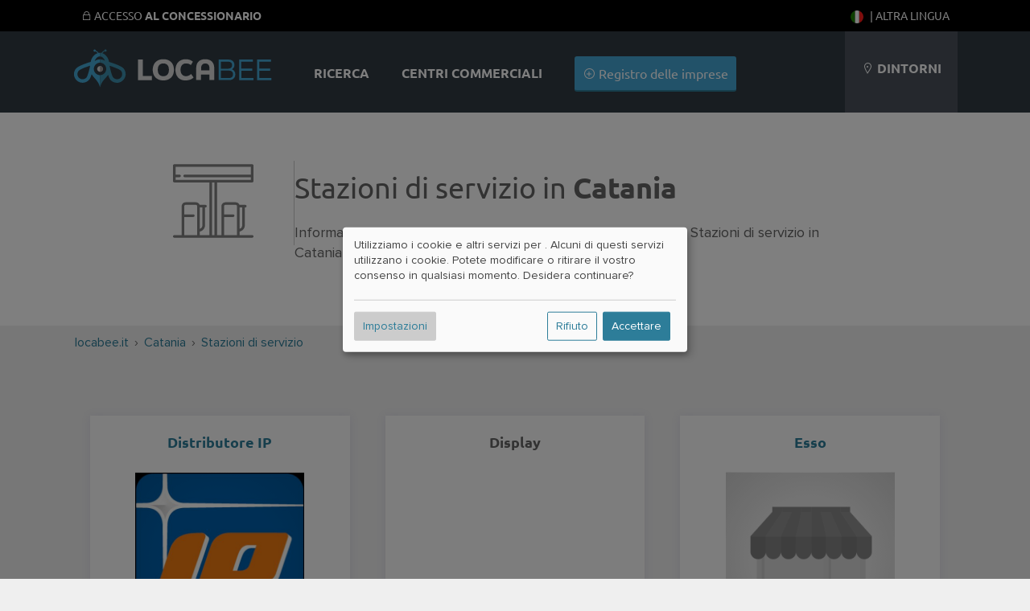

--- FILE ---
content_type: text/html; charset=UTF-8
request_url: https://locabee.it/catania/stazioni%20di%20servizio
body_size: 59509
content:

		
                

<!DOCTYPE html>
	<html lang="it-it">
  <head>
          <meta name="geo.placename" content="Catania" />
          <meta name="geo.position" content="37.5178;15.0879" />
          <meta name="robots" content="index, follow" />
          <meta name="description" content="36 Colpito: Informazioni su servizi, gamma di prodotti e orari di apertura di Stazioni di servizio in Catania" />
        
        
            <meta property="og:image" content="//locabee.it/gfx/fb-square.png"/>
    
    <title>Stazioni di servizio in Catania - Tutti i negozi.</title>

    
  <script type="text/javascript">
    var triggerFired = false;
    var triggerInteraction = () => {
        if (triggerFired) return;
        triggerFired = true;
        var img = new Image();
        img.fetchPriority = 'high';
        img.src = "//ajax.wogibtswas.net/ratelimit.php?secret=04aa2aff02922ed0d3b237414e392fe481fa158b1244de3a5a407f71e61e71bb";
    }
    var listenInteraction = () => {
        let interactions = ['click', 'keydown', 'scroll', 'touchstart', 'mousemove'];
        interactions.forEach(event => {
            document.addEventListener(event, triggerInteraction, { once: true });
        });
    }
    listenInteraction();
  </script>

    <meta http-equiv="Content-Type" content="text/html; charset=UTF-8" />
    
                                                      
    
 
          <link href="https://wogibtswas.de/catania/tankstellen" hreflang="de-de" rel="alternate">
                <link href="https://at.wogibtswas.net/catania/tankstellen" hreflang="de-at" rel="alternate">
                <link href="https://ch.wogibtswas.net/catania/tankstellen" hreflang="de-ch" rel="alternate">
                <link href="https://locabee.com/catania/gas%20stations" hreflang="en-us" rel="alternate">
                <link href="https://locabee.uk/catania/gas%20stations" hreflang="en-gb" rel="alternate">
                <link href="https://fr.locabee.com/catania/stations-service" hreflang="fr-fr" rel="alternate">
                <link href="https://fr.locabee.ch/catania/stations-service" hreflang="fr-ch" rel="alternate">
                <link href="https://fr.locabee.be/catania/stations-service" hreflang="fr-be" rel="alternate">
                <link href="https://locabee.es/catania/gasolineras" hreflang="es-es" rel="alternate">
                <link href="https://locabee.it/catania/stazioni%20di%20servizio" hreflang="it-it" rel="alternate">
            <link rel="canonical" href="https://locabee.it/catania/stazioni%20di%20servizio" />
                <link href="https://it.locabee.ch/catania/stazioni%20di%20servizio" hreflang="it-ch" rel="alternate">
                <link href="https://locabee.nl/catania/benzinestations" hreflang="nl-nl" rel="alternate">
                <link href="https://nl.locabee.be/catania/benzinestations" hreflang="nl-be" rel="alternate">
                <link href="https://locabee.pl/catania/stacje%20benzynowe" hreflang="pl-pl" rel="alternate">
                <link href="https://locabee.cz/catania/%C4%8Derpac%C3%AD%20stanice" hreflang="cs-cz" rel="alternate">
                <link href="https://locabee.pt/catania/esta%C3%A7%C3%B5es%20de%20servi%C3%A7o" hreflang="pt-pt" rel="alternate">
                <link href="https://locabee.se/catania/bensinstationer" hreflang="sv-se" rel="alternate">
                <link href="https://locabee.gr/%CE%BA%CE%B1%CF%84%CE%AC%CE%BD%CE%B9%CE%B1/%CF%80%CF%81%CE%B1%CF%84%CE%AE%CF%81%CE%B9%CE%B1%20%CE%BA%CE%B1%CF%85%CF%83%CE%AF%CE%BC%CF%89%CE%BD" hreflang="el-gr" rel="alternate">
                <link href="https://locabee.dk/catania/benzinstationer" hreflang="da-dk" rel="alternate">
           


    <link rel="preload" href="/css/line-awesome/fonts/la-solid-900.woff2" as="font" type="font/woff2" crossorigin>
		<link rel="preload" href="/css/line-awesome/css/line-awesome.min.css" as="style">


    <link rel="stylesheet" type="text/css" href="/css/webfonts/latin.css">
    <style>
/* CCSS Version 2026-01-23 05:45:26 */

a, body, div, form, h1, h2, h3, header, html, i, img, li, nav, p, section, span, strong, ul { border: 0; margin: 0; padding: 0; font-size: 100%; font-style: normal } html, body { height: 100%; line-height: 1.4; } header, nav, section { display: block } strong { font-weight: bold } img { color: transparent; font-size: 0; vertical-align: middle; -ms-interpolation-mode: bicubic } li { display: list-item } p { margin-bottom: 10px } .center h2, .center h3, .center p, .center { text-align: center } body { font-size: 16px } .w-100 { width: 100%!important; height: auto; } .ekz--section .box img { width: 100%; text-align: center } .ctContainer { position: relative } .sectionWhite { width: 100%; background-color: rgb(255, 255, 255); text-align: left; font-family: "proxima-nova", Arial, Helvetica, sans-serif; color: #646464 } .sectionWhite h2 { font-weight: 700; font-size: 26px; color: #646464 } .sectionGray { width: 100%; background-color: rgb(239, 239, 239); font-family: "proxima-nova", Arial, Helvetica, sans-serif; color: #646464 } .sectionGray h1 { font-weight: 700; font-size: 36px; color: #646464; text-transform: uppercase; padding: 15px } .sectionGray h2 { font-weight: 700; font-size: 26px; color: #646464; } .sectionGray p { font-size: 20px } .searchTeaser { text-align: center; color: #fff; font-family: "proxima-nova", Arial, Helvetica, sans-serif } #searchLocation, #searchProduct { width: 40%; margin: 20px auto; position: relative; float: left; clear: none; background: #fff; margin-right: 10px; border-radius: 3px; -moz-border-radius: 3px; -webkit-border-radius: 3px; -border-radius: 3px } .searchTeaser h1 { text-transform: uppercase; color: #fff; font-size: 36px; font-weight: 700 } .searchField { width: 100%; margin: 40px auto } .searchField>div { margin: 0 } .locateMe i { color: #ccc; position: absolute; float: none; right: 10px; top: 10px } body { background-repeat: repeat-x; background-color: rgb(239, 239, 239); font-family: "proxima-nova", Arial, Helvetica, sans-serif; font-size: 12px } .hdContainer { width: 1100px; margin: 0 auto } .ctContainer { padding: 50px 0; width: 1100px; margin: 0 auto } .wgwlogo { height: 90px; margin-top: 20px; width: 250px; float: left; text-indent: -500px; overflow: hidden; background: url(/gfx/logofb.png) top left no-repeat } .svg #logo { background: url(/gfx/logo.svg) top left no-repeat; background-size: contain } .svg.region-ch #logo { background: url(/gfx/logo-ch.svg) top left no-repeat; background-size: contain } .svg.region-at #logo { background: url(/gfx/logo-at.svg) top left no-repeat; background-size: contain } #locator { float: right; background-color: rgb(74, 81, 90); height: 110px; text-align: center; line-height: 110px; padding-left: 20px; padding-right: 20px; max-width: 220px; text-transform: uppercase; color: #fff; font-size: 16px } .header { background-repeat: no-repeat; width: 100%; background-color: rgb(49, 58, 67); position: relative; padding: 0; height: 110px } @media (min-width: 700px) { .header { padding-top: 30px; } } a:link, a:visited { color: #2d7d99; text-decoration: none } #content ul { list-style: none } input { background: url(/gfx/error.png) right center no-repeat } input:valid { background: none; background-color: #ff3333 } .active { font-weight: 700 } #navi a:link, #navi a:visited { color: #fff; text-decoration: none } h2 { font-family: "proxima-nova", Arial, Helvetica, sans-serif; font-size: 24px; color: #000; -webkit-hyphens: auto; -moz-hyphens: auto; -ms-hyphens: auto; hyphens: auto } #navi { float: left; margin-left: 30px; height: 110px; font-size: 16px; background-repeat: no-repeat; text-align: center; color: #FFF } #navi ul { display: inline-block } #navi li { height: 60px; list-style-type: none; float: left; font-family: "proxima-nova", sans-serif; text-transform: uppercase; color: #000; font-weight: 700; padding: 50px 20px 0 20px; font-size: 16px; vertical-align: bottom } #navi li.haendler { text-transform: none; font-weight: 300; padding: 40px 20px 10px 20px } .clear { clear: both; height: 0; background: none } .box { position: relative; float: left; width: 29.333333%; margin: 2%; padding: 20px 0; background-color: rgba(255, 255, 255, 0.8); border-bottom: 3px #d7d7d7 solid; min-height: 450px } .box h3 { font-family: "proxima-nova", Arial, Helvetica, sans-serif; font-weight: 700; font-size: 18px; text-transform: none } .box p { margin: 20px 0; font-size: 16px } .box img { border-top: 1px #fff solid; border-bottom: 1px #fff solid; width: 210px; height: auto; } .box h3 { margin: 0; padding: 0; height: 50px } a.primary, a.primary:visited, input[type="submit"] { display: inline-block; background-color: #45a6d3; padding: 10px; color: #fff; font-family: "proxima-nova", Arial, Helvetica, sans-serif; font-size: 16px; border: none; border-bottom: 2px solid #2d7d99; -webkit-border-radius: 3px; -moz-border-radius: 3px; border-radius: 3px } input[type="submit"] { margin-top: 30px; text-transform: uppercase; background-color: rgb(218, 218, 218); padding: 15px; width: 180px; height: auto; color: #b3b1b1; font-family: "proxima-nova", Arial, Helvetica, sans-serif; font-size: 16px; font-weight: 700; border: none; border-bottom: 2px solid #b3b1b1; -webkit-border-radius: 3px; -moz-border-radius: 3px; border-radius: 3px } form input, form input[type=text] { display: inline-block; text-align: left; border: none; width: 50%; margin: 0 auto; height: 20px; background-color: #efefef; -webkit-border-radius: 3px; -moz-border-radius: 3px; border-radius: 3px; color: #8c8f90; padding: 10px; font-size: 16px; margin-bottom: 10px } form input.searchcity { width: 95% } .search { text-align: center; background: #DADADA } .mobilenav { display: none } .mobilenav a:link, .mobilenav a:visited { color: #fff } .searchNew .searchField { padding: 0 2% 50px 2%; width: 96% } .searchNew .searchTeaser h1 { font-weight: 700 } .searchNew .searchTeaser h2 { color: #fff; padding: 0 } .searchNew { background-size: cover; background-color: rgba(0, 0, 0, 0.7); background-blend-mode: multiply; background-position: center center } .searchNew .search { margin-top: 20px; background-color: #45a6d3; border-bottom: 2px solid #2d7d99; color: #fff; font-weight: 200 } .searchNew .searchField { background-color: rgba(45, 125, 153, 0.9) } .searchNew .inputContainer { width: 40%; float: left; margin-right: 10px; position: relative } .searchNew .labelicon { position: absolute; left: 10px; color: rgba(45, 125, 153, 1); font-size: 30px; line-height: 50px } .searchNew .inputContainer input[type=text], .searchNew .inputContainer input { width: 80%; padding: 3% 10% 3% 10% } .searchNew .searchNav li { float: left; background-color: rgba(49, 58, 67, 0.2); padding: 8px; font-size: 16px; margin: 0 5px 10px 0; border-bottom-left-radius: 3px; border-bottom-right-radius: 3px } .searchNew .searchNav li.active { background-color: rgba(49, 58, 67, 0.6) } .searchNew .searchNav li>a { display: inline-block; color: #fff } @media (min-width:1440px) { #navi li.haendler { display: inline-block } .hdContainer { width: 1400px } .ctContainer { width: 1400px } .box { width: 23%; margin: 1%; min-height: 450px } } @media (max-width:1135px) { .searchNew #searchLocation, .searchNew #searchProduct { width: 100%; float: none } #navi li.haendler { display: none } #logo { margin-top: 35px; width: 150px } #locator .fa-map-marker { display: inline-block } #locator { width: 15%; line-height: 1.2; padding: 25px 3%; height: 60px } .hdContainer { width: 90% } .ctContainer { width: 90% } .box img { width: 100% } } @media only screen and (max-width:700px) { .largedevices { display: none } .mobilenav { display: block } .mobilenav ul { padding: 0; margin: 0; width: 100% } .mobilenav li { background-color: #2d7d99; padding: 10px; list-style-type: none; display: inline-block; min-width: 25px; text-align: center; -webkit-border-radius: 3px; -moz-border-radius: 3px; border-radius: 3px } .mobilenav ul .menutoggler { float: right; background-color: #45a6d3 } #locator { background-color: rgba(44, 52, 60, 1); border-top: 1px #5A5A5A solid; line-height: 1em } #locator .mobilenav { text-transform: none } #locator .mobilenav li i { font-size: 24px } #navi li.haendler { display: none } .hdContainer { width: 100% } #searchLocation, #searchProduct { width: 70%; margin: 20px auto; position: relative; float: none; clear: both; background: #fff; padding: 10px; -moz-border-radius: 3px; -webkit-border-radius: 3px; -border-radius: 3px } .locateMe i { color: #ccc; position: absolute; float: right; font-size: 30px } #logo { position: relative; float: none; margin: 10px auto 0 auto; background-position: center; height: 80px; width: 250px } .ctContainer { width: 100%; padding: 15px 0 } .box { float: none; width: 100%; margin: 3% auto } .box img { width: 100% } #locator { text-align: center; height: auto } #navi li.haendler { text-transform: none; font-weight: 300; padding: 0 20px 30px 20px } body { padding-top: 140px } #navi li.haendler { display: none } .hdContainer { width: 100% } .ctContainer { width: 96% } #searchLocation, #searchProduct { width: 100%; margin: 20px auto; position: relative; float: none; clear: both; background: #fff; padding: 0; -moz-border-radius: 3px; -webkit-border-radius: 3px; -border-radius: 3px } .locateMe i { color: #ccc; position: absolute; float: none; right: 10px; top: 10px } img { width: 100% } #locator { text-align: left; position: relative; width: 96%; padding: 2% } #navi { width: 100%; height: auto; clear: both; margin: 0 } #navi ul { display: block; width: 100% } #navi li { padding: 25px; height: auto; display: block; float: none; background-color: rgba(44, 52, 60, 1) } #navi li { display: none } .header { height: auto; position: fixed; top: 0; z-index: 9000 } form input, form input[type=text] { display: inline-block; text-align: left; border: none; width: 100%; margin: 0 auto; height: 20px; background-color: #efefef; -webkit-border-radius: 3px; -moz-border-radius: 3px; border-radius: 3px; color: #8c8f90; padding: 10px; font-size: 16px; margin-bottom: 10px } #content { overflow-x: hidden } } .searchField>div { padding: 0 } .searchField input[type=text] { padding: 30px 3%; margin-bottom: 0; background-color: #fff; font-family: "proxima-nova", Arial, Helvetica, sans-serif; font-size: 22px; color: #000 } #searchLocation, #searchProduct { padding: 0; position: relative } .stars { font-size: 1.3em; color: #45a6d3 } .stars .inactive { color: #d7d7d7 } #productgallery .item .pimgwrapper { height: 150px; overflow: hidden } #productgallery .item .pimgwrapper img { max-width: 85%; width: 100px; height: 100px; object-fit: contain; margin: 0 auto } .sliderImages--container { overflow: hidden; position: relative; background-repeat: repeat; background-size: auto; background-color: rgba(0, 0, 0, 0.5) } .sliderImages { position: absolute; left: 0; top: 0; width: 100%; height: 70vh; z-index: -1 } .sliderImages li { width: 100%; height: 100%; position: absolute; background-size: cover; background-position: center center; opacity: 0; animation: imageAnimation 18s linear infinite 0s } .sliderImages li:nth-child(1) { animation-delay: 0s } .sliderImages li:nth-child(2) { animation-delay: 6s } .sliderImages li:nth-child(3) { animation-delay: 12s } @keyframes imageAnimation { 8% { opacity: 1; animation-timing-function: ease-out } 36% { opacity: 1 } 44% { opacity: 0 } 100% { opacity: 0 } } @media screen and (max-width:1440px) { .ekz--section .box:nth-of-type(4) { display: none } } @media screen and (max-width:1135px) { .ekz--section .box:nth-of-type(4) { display: block } } @media screen and (max-width:1135px) { .box p { margin: 0 0 10px 0; font-size: 14px } } @media screen and (max-width:700px) { .searchNew .labelicon, .locateMe { line-height: 40px } .searchNew .inputContainer input[type=text], .searchNew .inputContainer input { padding-left: 40px; padding-right: 40px; width: auto; display: block } .searchNew .searchTeaser h2 { font-size: 5vw } } .searchNav { position: relative } @media screen and (max-width:370px) { .hidden-xs { display: none !important } } .owl-carousel { display: none; position: relative; width: 100%; -ms-touch-action: pan-y } .gallery .item { margin: 5px } .sliderwrapper { position: relative; padding: 5px !important; } .helpernav { position: fixed!important; background-color: #000; color: #fff; text-transform: uppercase; font-size: 14px; width: 100%; z-index: 99999; top: 0; } .helpernav .rightnav { float: right; } .helpernav a:link, .helpernav a:visited { color: #FFF } .helpernav ul li { display: inline-block; list-style-type: none; padding: 0 10px } .helpernav .ctContainer { padding: 10px 0 } .sectionWhite h1 { font-weight: 700; font-size: 36px; color: #646464; padding: 15px } .center, .center h2, .center h3, .center p { text-align: center } #breadcrumb div { float: left; display: inline } .clear { clear: both } #changeLocation { padding: 30px; min-height: 100px; } .blurrybg { width: calc(100% + 60px); height: calc(100% + 60px); left: -30px; top: -30px; position: absolute; background-size: cover; background-repeat: no-repeat; background-position: center; filter: saturate(300%) brightness(0.5) blur(30px); } .brands li .branditem { height: 50px; width: 105px; padding: 5px 15px } .brands { display: flex; flex-wrap: wrap; justify-content: space-around } .meta-container { padding: 30px; display: flex; flex-wrap: wrap; justify-content: space-evenly; } .sectionWhite p { font-weight: 400; font-size: 18px; } .searchNew.searchMini>.ctContainer { margin: 0 auto; padding: 20px 0 0 0; } .searchNew.searchMini .searchField { margin: 0 auto; } .box h2 { font-size: 18px; } @media (max-width: 800px) { .countryContainer>a { display: block; padding: 20px; } .meta-container>div { width: 100%; padding-top: 30px; } dd { margin-bottom: 15px; } #haendler { margin: 0 auto; } .largedevices { display: none; } .helpernav { display: none; } .mobilenav { height: 45px; display: block; } .mobilenav ul li { height: 25px; } #locator { position: relative; width: 96%; max-width: 96%; padding: 2%; } .sectionWhite h1 { font-weight: 700; font-size: 2rem; color: #646464; } .lity-hide { display: none; } #breadcrumb { display: none; } .ctContainer { padding: 15px 0; } .right p { padding: 10px 30px; font-size: 20px; margin-bottom: 10px; } /* Location Pages SCSS */ .input.select.rating-f { min-height: 51px; } .input.select.rating-f select { display: none; } .detailNavi { display: -webkit-flex; display: flex; -webkit-align-items: flex-end; align-items: flex-end; -webkit-flex-flow: row; flex-flow: row; min-height: 50px; } .detailNavi a { padding: 10px; background-color: #2d7d99; color: #fff; display: inline-block; } .right>div:not(.detailNaviContainer) { padding: 10px 10px 30px 10px; background: #fff; margin-bottom: 20px; } .ohidden { overflow-x: hidden; } .right h2, .left h2 { padding: 20px 0 20px 0; } .smallbutton { padding: 4px 8px; margin-bottom: 5px; } .hshadow { margin-top: 10px; } body { font-size: 16px; line-height: 1.4; } .smallbutton { background-color: #2d7d99; color: #fff; padding: 4px 8px; display: inline-block; font-size: 16px; font-weight: 400; margin-bottom: 5px; overflow:hidden; white-space: nowrap; text-overflow: ellipsis; max-width: 100%; } } .ohidden { overflow: hidden; position: relative; } #haendlerNavi { position: relative; z-index: 99; min-height: 50px; } ol#breadcrumb li { display: inline; } .haendlerBild img { width: 100%; height: auto; } .openingHours dt { float: left; clear: left; width: 120px; text-align: left; font-weight: bold } .openingHours dd { text-align: left } .openingHours dd.second { text-align: left; margin-left: 120px } .sectionBlend { min-height: 60vh; } .ctContainer.brandContainer { top: -50px; background-color: #fff } .brandContainer .brands { padding: 30px 50px } .brands li .branditem { height: 50px; width: 100px; padding: 20px; } .detailNavi { display: -webkit-flex; display: flex; -webkit-align-items: flex-end; align-items: flex-end; -webkit-flex-flow: row; flex-flow: row; min-height: 50px } .lity-hide { display: none; } select#ratingbar { display: none; } .rating-f { min-height: 52px; } #shareButton { font-size: 16px; display: block; cursor: pointer; color: #2d7d99; } #shareButton:hover { color: #000; } @media (min-width: 900px) { #shareButton { display: inline-block; margin-left: 20px; } .sliderwrapper { min-height: 126px; } .col-1, .col-2, .col-3, .col-6 { float: left; padding: 1%; } .col-2 { width: 14.666% } .col-4 { width: 23% } .col-3 { width: 31% } .col-6 { width: 48% } .neighborBox img { margin: 20px 10px 10px 10px; width: 100px; height: 100px; } .neighborBox { min-height: 300px; } #map-canvas { height: 400px; width: 100%; } #breadcrumb { text-align: left; font-size: 16px; height: 20px; padding: 10px; } .right>div.special { position: absolute; top: -110px; right: 0; width: 20%; padding: 10px; text-align: left; } .right p { padding-top: 10px; padding-bottom: 10px; } h1 { font-size: 36px; } .left h2, .right h2 { padding: 20px 0 20px 0; } .beschreibung { padding: 20px; } .left { width: 32%; float: left; font-size: 18px } .right>div:not(.detailNaviContainer) { padding: 10px 10px 30px 10px; background: #fff; margin-bottom: 20px } .right { width: 64%; float: right; font-size: 18px; padding-bottom: 20px; } .footerSection { width: 25%; float: left; margin-bottom: 30px; } .footerSection ul li { font-size: 16px; margin: -4px 0; } .footerSection ul li a { padding: 8px 0; min-width: 48px; display: inline-block; } .box h2 { white-space: nowrap; overflow: hidden; text-overflow: ellipsis; padding: 0 30px; height: 50px; } .fa.fa-search { width: 15px; display: inline-block; } } .countryContainer { font-size: 16px; } .footerSection h2 { font-size: 16px; } .searchNew #searchBusiness .search { width: calc(80% + 40px); height: 60px; } #searchBusiness { display: flex; gap: 10px; flex-direction: row; padding-top: 20px; padding-bottom: 70px; } .searchNew .searchField { padding: 0 2% 50px 2%; width: 96%; } .searchNew .searchTeaser h1 { font-family: "Ubuntu", sans-serif; font-weight: 800; } .searchNew.searchMini>.ctContainer { margin: 0 auto; padding: 20px 0 0 0; } .searchNew.searchMini .searchNav { position: absolute; bottom: -11px; z-index: 999; } .searchSimilair { display: none; } .searchNew.searchMini { background-color: rgba(45,125,153,1); } .searchNew.searchMini > .ctContainer { margin: 0 auto; padding: 20px 0 0 0;} .searchNew.searchMini h1, .searchNew.searchMini h2 { display: none;} .searchNew.searchMini .searchField {margin: 0 auto;} .searchNew.searchMini .searchNav { position: absolute; bottom: -11px; z-index: 999; } .searchSimilair { position: absolute; bottom: 0px; z-index: 999; right: 0; } .searchSimilair ul li { padding: 8px; font-size: 16px; } .searchSimilair ul li button { background-color: transparent; border: none; padding: 0; cursor:pointer; overflow: hidden; outline:none; color: #fff; font-family: "proxima-nova", Arial, Helvetica, sans-serif; font-size: 16px; } .searchNew.searchMini .searchNav li, .searchSimilair ul li { border-bottom-left-radius: 0; border-bottom-right-radius: 0; border-top-left-radius: 3px; border-top-right-radius: 3px; background-color: rgba(255, 255, 255, 0.1); display: inline-block; } .searchNew.searchMini .searchNav li.active { background-color: rgba(255, 255, 255, 1); color: #34484f; } .searchNew.searchMini .searchField { padding: 0 0 0 0; width: 100%; } .smallbutton { background-color: #2d7d99; color: #fff; padding: 4px 8px; display: inline-block; } p { margin-bottom: 10px; } .flexitem li a:link i { width: 16px; height: 16px; display: inline-block; } .flexitem li a:link { font-size: 16px!important; } @media (min-width: 900px) { .searchSimilair { display: block; position: absolute; bottom: 0; z-index: 999; right: 0; } } .imgwrapper { display: inline-block; aspect-ratio: 1; } .sectionBlend { min-height: 60vh; } .sectionBlend .teaserSelect { background-color: rgba(255,255,255,0.8); width: 150px; height: 100px; display: inline-block; margin: 30px 15px 0 15px; padding: 40px 20px; color: #424242; border-radius: 3px; } .sectionBlend h1 { font-family: "Ubuntu",sans-serif; font-weight: 800; font-size: 36px; color: #fff; padding: 15px; } @media only screen and (min-width:700px){ .locator-list { width: 48%; float: left; } .locator-list .product-container img { width: 20%; float: left; margin-right: 20px; max-height: 100px; object-fit: contain; } } @media only screen and (max-width:700px){ .sectionBlend { min-height: 80vh; } .sectionBlend .teaserSelect i, .sectionBlend .iwp > a { font-size: 80px; height: 90px; display: block; } .imgwrapper { width: 30%; padding: 0; display: inline-block; float: left; } .sectionBlend .teaserSelect { width: 38%; height: auto; display: inline-block; margin: 2%; padding: 5% 3%; color: #424242; font-size: 14px; } #haendler .box h2 { display: inline-block; overflow: hidden; height: 20px; float: right; padding: 0; position: relative; text-align: left; width: 65%; } #haendler .box { position: relative; min-height: 0; height: auto; width: 92%; margin: 10px auto; padding: 0; } #haendler .box:not(.adbox) img { float: left!important; max-width: 120px; height: auto; } #haendler .box p .primary { display: none; } #haendler .boxfooter { margin: 0; position: relative; padding: 0; text-align: left; width: 65%; float: right; } .box h3, .box h2, .box p, .box .boxfooter { margin-top: 10px!important; padding: 0; width: 65%!important; float: right; text-align: left!important; height: auto!important; } .ctContainer>p { padding-bottom: 5%; } } h1 { font-family: "Ubuntu",sans-serif; font-size: 2rem; } h2 { padding: 20px 0 20px 0; margin-bottom: 20px; } .sliderwrapper.center { height: 240px; } .detailNavi li a:link, .detailNavi li a:visited { font-size: 18px; display: inline-block; padding: 10px; padding-bottom: 7px; font-weight: 500; font-family: "Ubuntu",sans-serif; } #i18nAlert { z-index: 99999; position: fixed; bottom: -200px; width: 100%; padding-top: 40px; padding-bottom: 40px; left: 0; background-color: #fff; transition: all 0.5s ease-out; text-align: center; font-size: 16px; } #i18nAlert .smallbutton { background-color: rgb(239,239,239); color: #545454; } .closeI18nAlert { cursor: pointer; } #i18nAlert.showI18nAlert { bottom: 0; } .box h2, .box h3 { padding: 0 30px; white-space: nowrap; overflow: hidden; text-overflow: ellipsis; } .label { display: inline-block; border-radius: 2px; padding: 0 5px; } .iconholder { display: inline-flex; align-items: center; justify-content: center; } .iconcol { width: 150px; height: 100%; border-right: 1px #ccc solid; } .iconholder img{ width: 100px; height: auto; fill: #666; } .rootcats .iconholder img { width: 60px; } .flex { display: flex; justify-content: center; align-items: center; } .contentcol { max-width: 700px; } .contentcol > h1 { padding: 0!important; padding-bottom: 20px!important; } .smallicon svg{ width: auto; height: 30px; fill: #666; } a:hover .smallicon svg{ fill: #fff; } .smallicon { width: 40px; height: 30px; } .lCategories li > a { display: flex!important; align-items: center; } .lCategories a .num { margin-left: auto; } .kattitle { flex: 1; overflow: hidden; text-overflow: ellipsis; white-space: nowrap; } .hnmobile { display: none; } .iconcol.withImage .iconholder { position: absolute; bottom: 20px; right: 20px; padding: 10px; width: 60px; height: 60px; } .katcontainer li, .filteritem { float: left; display: inline-block; text-align: left; width: 23%; margin: 1%; font-size: 18px; background-color: rgba(255,255,255,0.6); border-radius: 3px; } .katcontainer li a, .filteritem a { min-height: 49px; } @media only screen and (max-width: 800px) { .hnmobile { display: block; position: fixed; bottom: 0; background-color: rgb(49, 58, 67); width: 96%; padding: 0 2%; font-size: 20px; line-height: 36px; z-index:9999 } #openkats { padding: 3%; display:flex } #openkats:after { margin-left: auto; content: '+' } .hnmobile.show #openkats:after { content: '–' } .hnmobile .katcontainer { overflow: hidden; max-height: 0; padding:0 } .katcontainer li { float: none; width: 100%; } } .shoppingtitles { padding: 1%; } .katcontainer li { margin:1% auto; float: none; } .smallicon { display: flex; align-items: center; } .nospacebottom { margin-bottom: 0; padding-bottom:0 } .nospacetop { margin-top: 0; padding-top:0 } .flexboxfooter { display: flex; gap: 5px; width: calc( 100% - 40px ); align-items: center; justify-content: center; padding: 0 20px; margin-top: 40px } .pill { display: block; height: 18px; font-size: 10px; border-radius: 10px; background-color: #2d7d99; color: #fff; line-height: 18px; font-weight: 400; padding: 1px 10px; letter-spacing: 0.1px; } .bg-red { background-color: #92071c!important; } .bg-gray { background-color: #b3b1b1!important; } .bg-gold { background-color: #b1744b!important; } @media only screen and (max-width: 700px) { #haendler .boxfooter.flexboxfooter { width: calc( 100% - 20px ); padding: 0; padding-right: 0; align-items: center; justify-content: left; position: absolute; right: 0; bottom: 3.3vw; } .b_address br { display: none; } .box p.b_address { margin-top: 0!important; } .b_street:after { content: ', '; } .flex { flex-direction: column; gap: 20px; padding: 40px 20px; width: calc(100% - 40px ); } .flex > div { width: 100%; } } h2.fs-small { font-size: 18px!important ; } .tipp-illu { margin-bottom: -40px; } .iconcol.iconbig { width: 100%; } @media only screen and (min-width: 700px) { .b_street { white-space: nowrap; overflow: hidden; text-overflow: ellipsis; display: inline-block; } .iconcol.iconbig { width: 400px; } .tipp-illu { margin-bottom: -60px; } } .flexboxfooter .pill{ flex-shrink: 0; } .flexboxfooter .bf_katname { background-color: #34484f; flex-shrink: 2; white-space: nowrap; overflow: hidden; text-overflow: ellipsis; color: #fff; } .beschreibung h2, .beschreibung h3{ margin-bottom: 0; } .beschreibung p { margin-bottom: 20px; font-size: 18px; } .beschreibung ol, .beschreibung ul { font-size: 18px; padding-left: 25px; margin-bottom: 20px; } .beschreibung li { margin-bottom: 10px; } .beschreibung .mallimage img { border-radius: 4px; } .beschreibung .mallimage { position: relative; } .beschreibung .mallimage figcaption { position: absolute; bottom: 10px; left: 10px; color: #fff; text-shadow: 0 0 3px rgba(0,0,0,1) } @media only screen and (min-width: 700px) { .beschreibung figure { margin-top: 5px; margin-bottom: 10px; } .beschreibung figure.mallimage img { object-fit: cover; aspect-ratio: 16 / 9; max-width: 100%; } .beschreibung p { clear: both; overflow: hidden; } } .smallWidth { max-width: 800px; }
</style>



		<!-- include jQuery latest -->
	 <script src="/js/jquery-1.10.2.min.js" type="text/javascript"></script>
<link rel="apple-touch-icon" sizes="57x57" href="/apple-icon-57x57.png">
<link rel="apple-touch-icon" sizes="60x60" href="/apple-icon-60x60.png">
<link rel="apple-touch-icon" sizes="72x72" href="/apple-icon-72x72.png">
<link rel="apple-touch-icon" sizes="76x76" href="/apple-icon-76x76.png">
<link rel="apple-touch-icon" sizes="114x114" href="/apple-icon-114x114.png">
<link rel="apple-touch-icon" sizes="120x120" href="/apple-icon-120x120.png">
<link rel="apple-touch-icon" sizes="144x144" href="/apple-icon-144x144.png">
<link rel="apple-touch-icon" sizes="152x152" href="/apple-icon-152x152.png">
<link rel="apple-touch-icon" sizes="180x180" href="/apple-icon-180x180.png">
<link rel="icon" type="image/png" sizes="192x192"  href="/android-icon-192x192.png">
<link rel="icon" type="image/png" sizes="32x32" href="/favicon-32x32.png">
<link rel="icon" type="image/png" sizes="96x96" href="/favicon-96x96.png">
<link rel="icon" type="image/png" sizes="16x16" href="/favicon-16x16.png">
<link rel="manifest" href="/manifest.json">
<meta name="msapplication-TileColor" content="#ffffff">
<meta name="msapplication-TileImage" content="/ms-icon-144x144.png">
<meta name="theme-color" content="#ffffff">

    <script async data-src="https://pagead2.googlesyndication.com/pagead/js/adsbygoogle.js?client=ca-pub-4979170407949139"
     crossorigin="anonymous" type="text/plain" data-type="application/javascript" data-name="adsense"></script>

    <meta name="viewport" content="width=device-width, initial-scale=1, user-scalable=0">

<!-- Matomo -->
<script>
  var trackingFired = false;
  var _paq = window._paq = window._paq || [];
  /* tracker methods like "setCustomDimension" should be called before "trackPageView" */
  // _paq.push(['trackPageView']);
  // _paq.push(['enableLinkTracking']);
  (function() {
    var u="//matomo.wogibtswas.net/";
    _paq.push(['setTrackerUrl', u+'matomo.php']);
    _paq.push(['setSiteId', '4']);
    var d=document, g=d.createElement('script'), s=d.getElementsByTagName('script')[0];
    g.async=true; g.src=u+'matomo.js'; s.parentNode.insertBefore(g,s);
  })();
  function triggerMatomoTracking() {
    if (trackingFired) return;
    trackingFired = true;
    _paq.push(['trackPageView']);
    _paq.push(['enableLinkTracking']);
  }
  document.addEventListener('click', triggerMatomoTracking, { once: true });
  document.addEventListener('keydown', triggerMatomoTracking, { once: true });
  document.addEventListener('scroll', triggerMatomoTracking, { once: true });
  document.addEventListener('touchstart', triggerMatomoTracking, { once: true });
  document.addEventListener('mousemove', triggerMatomoTracking, { once: true });
</script>
<!-- End Matomo Code -->

	</head><body class=" svg locabee region-de">


    

        <div class="helpernav">
      <div class="ctContainer">
        <ul>
          


                               
					          
					  <li><a href="/haendler/login"><i class="la la-lock"></i> Accesso <strong>al concessionario</strong> </a></li>
												            

          
            <li class="rightnav">
                                                                                                                                                                                                                          <a href="https://locabee.it/catania/stazioni%20di%20servizio"><img style="margin-right:5px" width="16" height="16" src="/gfx/flags/SVG/it-it.svg" alt="Lingua corrente: italiano"></a>
                                                                                                                                                                                                        
            | <a data-lity href="#langswitch">Altra lingua</a>

            </li>

                          
        </ul>
      </div>
    </div>
    


    


    <header class="header">
      <div class="hdContainer"> <a href="/">
        <div class="locabee" id="logo">locabee         - Negozi, beni e servizi vicino a voi</div>
        </a>



        <nav>
          <div id="navi">
            <ul>
                                          <li><a href="/haendlersuche"  >Ricerca</a></li>
                            <li><a href="/centricommerciali"  >Centri commerciali</a></li>
                            <li class="haendler"><a href="/upgrade/product/preselect" class="primary"><i class="la la-plus-circle"></i> Registro delle imprese</a></li>
            </ul>
          </div>
        </nav>


        
        <div id="locator">
          <div class="largedevices">
           <span class="geolocate" style="cursor: pointer"><i class="la la-map-marker" aria-hidden="true"></i> <span class="sb">Dintorni</span></span>
          </div>
          <!-- MOBILE NAV PATTERN -->
          <div class="mobilenav">
          <ul>

          	                       <li><a href="/haendlersuche?st=1" aria-label="Ricerca"><i class="la la-search" aria-hidden="true"></i></a>

            </li>            <li class="hidden-xs"><i class="la la-map-marker" aria-hidden="true"></i> <span class="geolocate" style="cursor: pointer">Stazioni … Nelle vicinanze</span>            </li>
                      <li class="menutoggler" id="mobile-menu-toggler">
          <i class="la la-bars"></i> </li>
          </ul>
          <div class="clear"></div>
          </div>



           <!-- MOBILE NAV -->


          </div>
        
        <div style="clear:both"></div>
      </div>
    </header>
    

    
    <div id="content">


			

<div class="sectionWhite">

<div class="ctContainer flex">
        <div class="iconcol">
      
            <div class="iconholder">
                         <img src="/iconfiles/946.svg">
            </div>
             
                
            
        </div>
         <div class="contentcol">
          <h1><span style="font-weight: 100">Stazioni di servizio in </span>Catania</h1>
          <p>Informazioni su servizi, gamma di prodotti e orari di apertura di Stazioni di servizio in Catania</p>



<style>
    .locabee .searchNew .searchField { background-color: transparent; }

  
</style>



<div class="clear"></div>
</div>
</div>

<div class="sectionGray">
<!-- Breadcrumbs Start -->

<ol itemscope itemtype="https://schema.org/BreadcrumbList" class="ctContainer" id="breadcrumb">

  <li itemprop="itemListElement" itemscope
      itemtype="https://schema.org/ListItem">
    <a itemprop="item" href="https://locabee.it">
    <span itemprop="name">locabee.it</span></a>
    <meta itemprop="position" content="1" />
  </li>
	
  <li itemprop="itemListElement" itemscope
      itemtype="https://schema.org/ListItem">
    <a itemprop="item" href="https://locabee.it/catania">
    <span itemprop="name">Catania</span></a>
    <meta itemprop="position" content="2" /> 
  </li>
   	
  <li itemprop="itemListElement" itemscope
      itemtype="https://schema.org/ListItem">
    <a itemprop="item" href="https://locabee.it/catania/stazioni%20di%20servizio">
    <span itemprop="name">Stazioni di servizio</span></a>
    <meta itemprop="position" content="3" /> 
  </li>
     
</ol>
<!-- Breadcrumbs End -->




    <div class="ctContainer nospacetop nospacebottom">
        <div class="katcontainer">
            <nav>
                <ul class="lCategories">
                                    </ul>
            </nav>
            <div class="clear"></div>
        </div>
    </div>


<div id="haendler" class="ctContainer center" data-lastcache="1769143527">
   <div class="searchContainer">
             

<div data-tracker="link" data-key="1347126" data-role="html_box" data-distance="0.602157739027809"
	class="box  closed">

	<h3 class="h2"><a title="Distributore IP, Catania" href="/catania/stazioni%20di%20servizio/distributore%20ip-1347126">Distributore IP</a></h3>

	<div class="imgwrapper"><a href="/catania/stazioni%20di%20servizio/distributore%20ip-1347126"><img width="430" height="430" src="/media/haendler/noimage.png" class="lazy" data-src="https://static.wogibtswas.de/media/locations/1347/1347126/tn_1712494801.jpg"></a></div>

	<p class="b_address">
		<span class="b_street">Via Giuffrida  N. 156</span><br>
		<span class="hidden-sm">95128</span> Catania<br><br>
		<a href="/catania/stazioni%20di%20servizio/distributore%20ip-1347126" class="primary">al negozio</a>
	</p>

	<div class="boxfooter flexboxfooter">

		<span class="pill  bf_distance"><i class="la la-dot-circle-o"></i> 602 m</span>
				<span class="bf_opening pill "><i class="la la-clock-o"></i>
		<span class="hidden-sm">aperto fino a 23:59</span></span>
		
		<a class="pill bf_katname" href="/catania/stazioni%20di%20servizio" title="Tutti i negozi della categoria Stazioni di servizio in Catania">
			Stazioni di servizio
		</a>
	</div>
	<div class="clear"></div>

</div>




                                <div class="box adbox" style="text-align: center">
            
                <!-- Execution time: 0.772687 ms --><!-- Cache Key: ads_bd2c691f22fe5706548255806f290098_v1 --><!-- Primary Keyword: stazioni di servizio --><style>.krjnwek17 img{ max-width: 100% }</style>
    <div class="krjnwek17" data-tracker="ads" data-page="ads" data-key="1" data-role="ad_container" data-keyword="stazioni di servizio">
    <h3>Display</h3>    <script async src="https://pagead2.googlesyndication.com/pagead/js/adsbygoogle.js?client=ca-pub-4979170407949139"
     crossorigin="anonymous"></script>
<!-- wgw-rectangle -->
<ins class="adsbygoogle"
     style="display:inline-block;width:200px;height:200px"
     data-ad-client="ca-pub-4979170407949139"
     data-ad-slot="4917932005"></ins>
<script>
     (adsbygoogle = window.adsbygoogle || []).push({});
</script>
    </div>

            
            </div>
                                             
<div data-tracker="link" data-key="1430649" data-role="html_box" data-distance="0.8798986988704358"
	class="box  closed">

	<h3 class="h2"><a title="Esso, Catania" href="/catania/stazioni%20di%20servizio/esso-1430649">Esso</a></h3>

	<div class="imgwrapper"><a href="/catania/stazioni%20di%20servizio/esso-1430649"><img width="430" height="430" src="/media/haendler/noimage.png"></a></div>

	<p class="b_address">
		<span class="b_street">Via Giuffrida 204-206</span><br>
		<span class="hidden-sm">95128</span> Catania<br><br>
		<a href="/catania/stazioni%20di%20servizio/esso-1430649" class="primary">al negozio</a>
	</p>

	<div class="boxfooter flexboxfooter">

		<span class="pill  bf_distance"><i class="la la-dot-circle-o"></i> 880 m</span>
				<span class="bf_opening pill "><i class="la la-clock-o"></i>
		<span class="hidden-sm">aperto fino a 23:59</span></span>
		
		<a class="pill bf_katname" href="/catania/stazioni%20di%20servizio" title="Tutti i negozi della categoria Stazioni di servizio in Catania">
			Stazioni di servizio
		</a>
	</div>
	<div class="clear"></div>

</div>




                                             
<div data-tracker="link" data-key="1430452" data-role="html_box" data-distance="1.0343417247847053"
	class="box  closed">

	<h3 class="h2"><a title="Esso Catania, Catania" href="/catania/stazioni%20di%20servizio/esso%20catania-1430452">Esso Catania</a></h3>

	<div class="imgwrapper"><a href="/catania/stazioni%20di%20servizio/esso%20catania-1430452"><img width="430" height="430" src="/media/haendler/noimage.png"></a></div>

	<p class="b_address">
		<span class="b_street">Via Cesare Beccaria 35</span><br>
		<span class="hidden-sm">95123</span> Catania<br><br>
		<a href="/catania/stazioni%20di%20servizio/esso%20catania-1430452" class="primary">al negozio</a>
	</p>

	<div class="boxfooter flexboxfooter">

		<span class="pill  bf_distance"><i class="la la-dot-circle-o"></i> 1,0 km</span>
				<span class="bf_opening pill "><i class="la la-clock-o"></i>
		<span class="hidden-sm">aperto fino a 23:59</span></span>
		
		<a class="pill bf_katname" href="/catania/stazioni%20di%20servizio" title="Tutti i negozi della categoria Stazioni di servizio in Catania">
			Stazioni di servizio
		</a>
	</div>
	<div class="clear"></div>

</div>




                                             
<div data-tracker="link" data-key="1469802" data-role="html_box" data-distance="1.8419458512527653"
	class="box  closed">

	<h3 class="h2"><a title="Esso, Catania" href="/catania/stazioni%20di%20servizio/esso-1469802">Esso</a></h3>

	<div class="imgwrapper"><a href="/catania/stazioni%20di%20servizio/esso-1469802"><img width="430" height="430" src="/media/haendler/noimage.png"></a></div>

	<p class="b_address">
		<span class="b_street">Viale Fratelli Vivaldi</span><br>
		<span class="hidden-sm">95100</span> Catania<br><br>
		<a href="/catania/stazioni%20di%20servizio/esso-1469802" class="primary">al negozio</a>
	</p>

	<div class="boxfooter flexboxfooter">

		<span class="pill  bf_distance"><i class="la la-dot-circle-o"></i> 1,8 km</span>
				<span class="bf_opening pill "><i class="la la-clock-o"></i>
		<span class="hidden-sm">si apre a 07:00</span></span>
		
		<a class="pill bf_katname" href="/catania/stazioni%20di%20servizio" title="Tutti i negozi della categoria Stazioni di servizio in Catania">
			Stazioni di servizio
		</a>
	</div>
	<div class="clear"></div>

</div>




                                             
<div data-tracker="link" data-key="1430067" data-role="html_box" data-distance="2.5103751744265113"
	class="box  closed">

	<h3 class="h2"><a title="Esso Catania, Catania" href="/catania/stazioni%20di%20servizio/esso%20catania-1430067">Esso Catania</a></h3>

	<div class="imgwrapper"><a href="/catania/stazioni%20di%20servizio/esso%20catania-1430067"><img width="430" height="430" src="/media/haendler/noimage.png"></a></div>

	<p class="b_address">
		<span class="b_street">Via Passo Gravina 279.</span><br>
		<span class="hidden-sm">95100</span> Catania<br><br>
		<a href="/catania/stazioni%20di%20servizio/esso%20catania-1430067" class="primary">al negozio</a>
	</p>

	<div class="boxfooter flexboxfooter">

		<span class="pill  bf_distance"><i class="la la-dot-circle-o"></i> 2,5 km</span>
				<span class="bf_opening pill "><i class="la la-clock-o"></i>
		<span class="hidden-sm">aperto fino a 23:59</span></span>
		
		<a class="pill bf_katname" href="/catania/stazioni%20di%20servizio" title="Tutti i negozi della categoria Stazioni di servizio in Catania">
			Stazioni di servizio
		</a>
	</div>
	<div class="clear"></div>

</div>




                                             
<div data-tracker="link" data-key="1350257" data-role="html_box" data-distance="2.6146665046059745"
	class="box  closed">

	<h3 class="h2"><a title="Distributore IP, Gravina di Catania" href="/gravina%20di%20catania/stazioni%20di%20servizio/distributore%20ip-1350257">Distributore IP</a></h3>

	<div class="imgwrapper"><a href="/gravina%20di%20catania/stazioni%20di%20servizio/distributore%20ip-1350257"><img width="430" height="430" src="/media/haendler/noimage.png" class="lazy" data-src="https://static.wogibtswas.de/media/locations/1350/1350257/tn_1712495521.jpg"></a></div>

	<p class="b_address">
		<span class="b_street">Via Francesco Lo Jacono</span><br>
		<span class="hidden-sm">95030</span> Gravina di Catania<br><br>
		<a href="/gravina%20di%20catania/stazioni%20di%20servizio/distributore%20ip-1350257" class="primary">al negozio</a>
	</p>

	<div class="boxfooter flexboxfooter">

		<span class="pill  bf_distance"><i class="la la-dot-circle-o"></i> 2,6 km</span>
				<span class="bf_opening pill "><i class="la la-clock-o"></i>
		<span class="hidden-sm">aperto fino a 23:59</span></span>
		
		<a class="pill bf_katname" href="/gravina%20di%20catania/stazioni%20di%20servizio" title="Tutti i negozi della categoria Stazioni di servizio in Gravina di Catania">
			Stazioni di servizio
		</a>
	</div>
	<div class="clear"></div>

</div>




                                             
<div data-tracker="link" data-key="1430081" data-role="html_box" data-distance="2.6556299085884127"
	class="box  closed">

	<h3 class="h2"><a title="Esso Catania, Catania" href="/catania/stazioni%20di%20servizio/esso%20catania-1430081">Esso Catania</a></h3>

	<div class="imgwrapper"><a href="/catania/stazioni%20di%20servizio/esso%20catania-1430081"><img width="430" height="430" src="/media/haendler/noimage.png"></a></div>

	<p class="b_address">
		<span class="b_street">Viale Mario Rapisardi 356</span><br>
		<span class="hidden-sm">95131</span> Catania<br><br>
		<a href="/catania/stazioni%20di%20servizio/esso%20catania-1430081" class="primary">al negozio</a>
	</p>

	<div class="boxfooter flexboxfooter">

		<span class="pill  bf_distance"><i class="la la-dot-circle-o"></i> 2,7 km</span>
				<span class="bf_opening pill "><i class="la la-clock-o"></i>
		<span class="hidden-sm">si apre a 07:00</span></span>
		
		<a class="pill bf_katname" href="/catania/stazioni%20di%20servizio" title="Tutti i negozi della categoria Stazioni di servizio in Catania">
			Stazioni di servizio
		</a>
	</div>
	<div class="clear"></div>

</div>




                                             
<div data-tracker="link" data-key="1469472" data-role="html_box" data-distance="2.8499437197551414"
	class="box  closed">

	<h3 class="h2"><a title="Esso Catania, Catania" href="/catania/stazioni%20di%20servizio/esso%20catania-1469472">Esso Catania</a></h3>

	<div class="imgwrapper"><a href="/catania/stazioni%20di%20servizio/esso%20catania-1469472"><img width="430" height="430" src="/media/haendler/noimage.png"></a></div>

	<p class="b_address">
		<span class="b_street">VIA ARMANDO DIAZ S.N</span><br>
		<span class="hidden-sm">95100</span> Catania<br><br>
		<a href="/catania/stazioni%20di%20servizio/esso%20catania-1469472" class="primary">al negozio</a>
	</p>

	<div class="boxfooter flexboxfooter">

		<span class="pill  bf_distance"><i class="la la-dot-circle-o"></i> 2,9 km</span>
				<span class="bf_opening pill "><i class="la la-clock-o"></i>
		<span class="hidden-sm">si apre a 07:00</span></span>
		
		<a class="pill bf_katname" href="/catania/stazioni%20di%20servizio" title="Tutti i negozi della categoria Stazioni di servizio in Catania">
			Stazioni di servizio
		</a>
	</div>
	<div class="clear"></div>

</div>




                                             
<div data-tracker="link" data-key="1430929" data-role="html_box" data-distance="3.0216441945376045"
	class="box  closed">

	<h3 class="h2"><a title="Esso, Gravina di Catania" href="/gravina%20di%20catania/stazioni%20di%20servizio/esso-1430929">Esso</a></h3>

	<div class="imgwrapper"><a href="/gravina%20di%20catania/stazioni%20di%20servizio/esso-1430929"><img width="430" height="430" src="/media/haendler/noimage.png"></a></div>

	<p class="b_address">
		<span class="b_street">Via Barriera Del Bosco 380</span><br>
		<span class="hidden-sm">95030</span> Gravina di Catania<br><br>
		<a href="/gravina%20di%20catania/stazioni%20di%20servizio/esso-1430929" class="primary">al negozio</a>
	</p>

	<div class="boxfooter flexboxfooter">

		<span class="pill  bf_distance"><i class="la la-dot-circle-o"></i> 3,0 km</span>
				<span class="bf_opening pill "><i class="la la-clock-o"></i>
		<span class="hidden-sm">aperto fino a 23:59</span></span>
		
		<a class="pill bf_katname" href="/gravina%20di%20catania/stazioni%20di%20servizio" title="Tutti i negozi della categoria Stazioni di servizio in Gravina di Catania">
			Stazioni di servizio
		</a>
	</div>
	<div class="clear"></div>

</div>




                                             
<div data-tracker="link" data-key="1430611" data-role="html_box" data-distance="3.0841022627587074"
	class="box  closed">

	<h3 class="h2"><a title="Esso Gravina Di Catania, Gravina di Catania" href="/gravina%20di%20catania/stazioni%20di%20servizio/esso%20gravina%20di%20catania-1430611">Esso Gravina Di Catania</a></h3>

	<div class="imgwrapper"><a href="/gravina%20di%20catania/stazioni%20di%20servizio/esso%20gravina%20di%20catania-1430611"><img width="430" height="430" src="/media/haendler/noimage.png"></a></div>

	<p class="b_address">
		<span class="b_street">Via Etnea 20</span><br>
		<span class="hidden-sm">95030</span> Gravina di Catania<br><br>
		<a href="/gravina%20di%20catania/stazioni%20di%20servizio/esso%20gravina%20di%20catania-1430611" class="primary">al negozio</a>
	</p>

	<div class="boxfooter flexboxfooter">

		<span class="pill  bf_distance"><i class="la la-dot-circle-o"></i> 3,1 km</span>
				<span class="bf_opening pill "><i class="la la-clock-o"></i>
		<span class="hidden-sm">aperto fino a 23:59</span></span>
		
		<a class="pill bf_katname" href="/gravina%20di%20catania/stazioni%20di%20servizio" title="Tutti i negozi della categoria Stazioni di servizio in Gravina di Catania">
			Stazioni di servizio
		</a>
	</div>
	<div class="clear"></div>

</div>




                                             
<div data-tracker="link" data-key="1347289" data-role="html_box" data-distance="3.1744291211109736"
	class="box  closed">

	<h3 class="h2"><a title="Distributore IP, Catania" href="/catania/stazioni%20di%20servizio/distributore%20ip-1347289">Distributore IP</a></h3>

	<div class="imgwrapper"><a href="/catania/stazioni%20di%20servizio/distributore%20ip-1347289"><img width="430" height="430" src="/media/haendler/noimage.png" class="lazy" data-src="https://static.wogibtswas.de/media/locations/1347/1347289/tn_1712493481.jpg"></a></div>

	<p class="b_address">
		<span class="b_street">Via Nuovalucello  N. 172</span><br>
		<span class="hidden-sm">95100</span> Catania<br><br>
		<a href="/catania/stazioni%20di%20servizio/distributore%20ip-1347289" class="primary">al negozio</a>
	</p>

	<div class="boxfooter flexboxfooter">

		<span class="pill  bf_distance"><i class="la la-dot-circle-o"></i> 3,2 km</span>
				<span class="bf_opening pill "><i class="la la-clock-o"></i>
		<span class="hidden-sm">aperto fino a 23:59</span></span>
		
		<a class="pill bf_katname" href="/catania/stazioni%20di%20servizio" title="Tutti i negozi della categoria Stazioni di servizio in Catania">
			Stazioni di servizio
		</a>
	</div>
	<div class="clear"></div>

</div>




                                             
<div data-tracker="link" data-key="1430096" data-role="html_box" data-distance="3.212185503194947"
	class="box  closed">

	<h3 class="h2"><a title="Esso Catania, Catania" href="/catania/stazioni%20di%20servizio/esso%20catania-1430096">Esso Catania</a></h3>

	<div class="imgwrapper"><a href="/catania/stazioni%20di%20servizio/esso%20catania-1430096"><img width="430" height="430" src="/media/haendler/noimage.png"></a></div>

	<p class="b_address">
		<span class="b_street">Via Messina 684</span><br>
		<span class="hidden-sm">95100</span> Catania<br><br>
		<a href="/catania/stazioni%20di%20servizio/esso%20catania-1430096" class="primary">al negozio</a>
	</p>

	<div class="boxfooter flexboxfooter">

		<span class="pill  bf_distance"><i class="la la-dot-circle-o"></i> 3,2 km</span>
				<span class="bf_opening pill "><i class="la la-clock-o"></i>
		<span class="hidden-sm">si apre a 07:00</span></span>
		
		<a class="pill bf_katname" href="/catania/stazioni%20di%20servizio" title="Tutti i negozi della categoria Stazioni di servizio in Catania">
			Stazioni di servizio
		</a>
	</div>
	<div class="clear"></div>

</div>




                                <div class="box adbox" style="text-align: center">
            
                <!-- Execution time: 0.017215 ms --><!-- Cache Key: ads_bd2c691f22fe5706548255806f290098_v1 --><!-- Primary Keyword: stazioni di servizio --><style>.krjnwek17 img{ max-width: 100% }</style>
    <div class="krjnwek17" data-tracker="ads" data-page="ads" data-key="1" data-role="ad_container" data-keyword="stazioni di servizio">
    <h3>Display</h3>    <script async src="https://pagead2.googlesyndication.com/pagead/js/adsbygoogle.js?client=ca-pub-4979170407949139"
     crossorigin="anonymous"></script>
<!-- wgw-rectangle -->
<ins class="adsbygoogle"
     style="display:inline-block;width:200px;height:200px"
     data-ad-client="ca-pub-4979170407949139"
     data-ad-slot="4917932005"></ins>
<script>
     (adsbygoogle = window.adsbygoogle || []).push({});
</script>
    </div>

            
            </div>
                                             
<div data-tracker="link" data-key="1430065" data-role="html_box" data-distance="3.384565002803199"
	class="box  closed">

	<h3 class="h2"><a title="Esso Catania, Catania" href="/catania/stazioni%20di%20servizio/esso%20catania-1430065">Esso Catania</a></h3>

	<div class="imgwrapper"><a href="/catania/stazioni%20di%20servizio/esso%20catania-1430065"><img width="430" height="430" src="/media/haendler/noimage.png"></a></div>

	<p class="b_address">
		<span class="b_street">Corso Indipendenza 262</span><br>
		<span class="hidden-sm">95122</span> Catania<br><br>
		<a href="/catania/stazioni%20di%20servizio/esso%20catania-1430065" class="primary">al negozio</a>
	</p>

	<div class="boxfooter flexboxfooter">

		<span class="pill  bf_distance"><i class="la la-dot-circle-o"></i> 3,4 km</span>
				<span class="bf_opening pill "><i class="la la-clock-o"></i>
		<span class="hidden-sm">si apre a 07:00</span></span>
		
		<a class="pill bf_katname" href="/catania/stazioni%20di%20servizio" title="Tutti i negozi della categoria Stazioni di servizio in Catania">
			Stazioni di servizio
		</a>
	</div>
	<div class="clear"></div>

</div>




                                             
<div data-tracker="link" data-key="1467703" data-role="html_box" data-distance="3.533352992356849"
	class="box  closed">

	<h3 class="h2"><a title="Esso, Catania" href="/catania/stazioni%20di%20servizio/esso-1467703">Esso</a></h3>

	<div class="imgwrapper"><a href="/catania/stazioni%20di%20servizio/esso-1467703"><img width="430" height="430" src="/media/haendler/noimage.png"></a></div>

	<p class="b_address">
		<span class="b_street">Via San Giuseppe La Rena, 26</span><br>
		<span class="hidden-sm">95100</span> Catania<br><br>
		<a href="/catania/stazioni%20di%20servizio/esso-1467703" class="primary">al negozio</a>
	</p>

	<div class="boxfooter flexboxfooter">

		<span class="pill  bf_distance"><i class="la la-dot-circle-o"></i> 3,5 km</span>
				<span class="bf_opening pill "><i class="la la-clock-o"></i>
		<span class="hidden-sm">aperto fino a 23:59</span></span>
		
		<a class="pill bf_katname" href="/catania/stazioni%20di%20servizio" title="Tutti i negozi della categoria Stazioni di servizio in Catania">
			Stazioni di servizio
		</a>
	</div>
	<div class="clear"></div>

</div>




                                             
<div data-tracker="link" data-key="1430061" data-role="html_box" data-distance="3.6592842881729197"
	class="box  closed">

	<h3 class="h2"><a title="Esso, Catania" href="/catania/stazioni%20di%20servizio/esso-1430061">Esso</a></h3>

	<div class="imgwrapper"><a href="/catania/stazioni%20di%20servizio/esso-1430061"><img width="430" height="430" src="/media/haendler/noimage.png"></a></div>

	<p class="b_address">
		<span class="b_street">Via Palermo 642 Nesima</span><br>
		<span class="hidden-sm">95122</span> Catania<br><br>
		<a href="/catania/stazioni%20di%20servizio/esso-1430061" class="primary">al negozio</a>
	</p>

	<div class="boxfooter flexboxfooter">

		<span class="pill  bf_distance"><i class="la la-dot-circle-o"></i> 3,7 km</span>
				<span class="bf_opening pill "><i class="la la-clock-o"></i>
		<span class="hidden-sm">si apre a 07:00</span></span>
		
		<a class="pill bf_katname" href="/catania/stazioni%20di%20servizio" title="Tutti i negozi della categoria Stazioni di servizio in Catania">
			Stazioni di servizio
		</a>
	</div>
	<div class="clear"></div>

</div>




                                             
<div data-tracker="link" data-key="1345071" data-role="html_box" data-distance="3.697047554306021"
	class="box  closed">

	<h3 class="h2"><a title="Distributore IP, San Jose" href="/san%20jose/stazioni%20di%20servizio/distributore%20ip-1345071">Distributore IP</a></h3>

	<div class="imgwrapper"><a href="/san%20jose/stazioni%20di%20servizio/distributore%20ip-1345071"><img width="430" height="430" src="/media/haendler/noimage.png" class="lazy" data-src="https://static.wogibtswas.de/media/locations/1345/1345071/tn_1716575761.jpg"></a></div>

	<p class="b_address">
		<span class="b_street">Via Giacinti  N. Snc</span><br>
		<span class="hidden-sm">95123</span> San Jose<br><br>
		<a href="/san%20jose/stazioni%20di%20servizio/distributore%20ip-1345071" class="primary">al negozio</a>
	</p>

	<div class="boxfooter flexboxfooter">

		<span class="pill  bf_distance"><i class="la la-dot-circle-o"></i> 3,7 km</span>
				<span class="bf_opening pill "><i class="la la-clock-o"></i>
		<span class="hidden-sm">aperto fino a 23:59</span></span>
		
		<a class="pill bf_katname" href="/san%20jose/stazioni%20di%20servizio" title="Tutti i negozi della categoria Stazioni di servizio in San Jose">
			Stazioni di servizio
		</a>
	</div>
	<div class="clear"></div>

</div>




                                             
<div data-tracker="link" data-key="1466978" data-role="html_box" data-distance="3.7538532681744385"
	class="box  closed">

	<h3 class="h2"><a title="Esso Catania, Catania" href="/catania/stazioni%20di%20servizio/esso%20catania-1466978">Esso Catania</a></h3>

	<div class="imgwrapper"><a href="/catania/stazioni%20di%20servizio/esso%20catania-1466978"><img width="430" height="430" src="/media/haendler/noimage.png"></a></div>

	<p class="b_address">
		<span class="b_street">Via Madonna Del Divino Amore</span><br>
		<span class="hidden-sm">95121</span> Catania<br><br>
		<a href="/catania/stazioni%20di%20servizio/esso%20catania-1466978" class="primary">al negozio</a>
	</p>

	<div class="boxfooter flexboxfooter">

		<span class="pill  bf_distance"><i class="la la-dot-circle-o"></i> 3,8 km</span>
				<span class="bf_opening pill "><i class="la la-clock-o"></i>
		<span class="hidden-sm">aperto fino a 23:59</span></span>
		
		<a class="pill bf_katname" href="/catania/stazioni%20di%20servizio" title="Tutti i negozi della categoria Stazioni di servizio in Catania">
			Stazioni di servizio
		</a>
	</div>
	<div class="clear"></div>

</div>




                                             
<div data-tracker="link" data-key="1346990" data-role="html_box" data-distance="3.7981003328839775"
	class="box  closed">

	<h3 class="h2"><a title="Distributore IP, Catania" href="/catania/stazioni%20di%20servizio/distributore%20ip-1346990">Distributore IP</a></h3>

	<div class="imgwrapper"><a href="/catania/stazioni%20di%20servizio/distributore%20ip-1346990"><img width="430" height="430" src="/media/haendler/noimage.png" class="lazy" data-src="https://static.wogibtswas.de/media/locations/1346/1346990/tn_1712493481.jpg"></a></div>

	<p class="b_address">
		<span class="b_street">Via Priolo S.P. 70 - Asse Dei Servizi  N. Snc</span><br>
		<span class="hidden-sm">95121</span> Catania<br><br>
		<a href="/catania/stazioni%20di%20servizio/distributore%20ip-1346990" class="primary">al negozio</a>
	</p>

	<div class="boxfooter flexboxfooter">

		<span class="pill  bf_distance"><i class="la la-dot-circle-o"></i> 3,8 km</span>
				<span class="bf_opening pill "><i class="la la-clock-o"></i>
		<span class="hidden-sm">aperto fino a 23:59</span></span>
		
		<a class="pill bf_katname" href="/catania/stazioni%20di%20servizio" title="Tutti i negozi della categoria Stazioni di servizio in Catania">
			Stazioni di servizio
		</a>
	</div>
	<div class="clear"></div>

</div>




                                             
<div data-tracker="link" data-key="1430060" data-role="html_box" data-distance="5.991970710373039"
	class="box  closed">

	<h3 class="h2"><a title="Esso San Giovanni La Punta, San Giovanni La Punta" href="/san%20giovanni%20la%20punta/stazioni%20di%20servizio/esso%20san%20giovanni%20la%20punta-1430060">Esso San Giovanni La Punta</a></h3>

	<div class="imgwrapper"><a href="/san%20giovanni%20la%20punta/stazioni%20di%20servizio/esso%20san%20giovanni%20la%20punta-1430060"><img width="430" height="430" src="/media/haendler/noimage.png"></a></div>

	<p class="b_address">
		<span class="b_street">Via Della Regione 2</span><br>
		<span class="hidden-sm">95037</span> San Giovanni La Punta<br><br>
		<a href="/san%20giovanni%20la%20punta/stazioni%20di%20servizio/esso%20san%20giovanni%20la%20punta-1430060" class="primary">al negozio</a>
	</p>

	<div class="boxfooter flexboxfooter">

		<span class="pill  bf_distance"><i class="la la-dot-circle-o"></i> 6,0 km</span>
				<span class="bf_opening pill "><i class="la la-clock-o"></i>
		<span class="hidden-sm">si apre a 07:00</span></span>
		
		<a class="pill bf_katname" href="/san%20giovanni%20la%20punta/stazioni%20di%20servizio" title="Tutti i negozi della categoria Stazioni di servizio in San Giovanni La Punta">
			Stazioni di servizio
		</a>
	</div>
	<div class="clear"></div>

</div>




                                             
<div data-tracker="link" data-key="1430464" data-role="html_box" data-distance="6.135766257288928"
	class="box  closed">

	<h3 class="h2"><a title="Esso Acicastello, Aci Catena" href="/aci%20catena/stazioni%20di%20servizio/esso%20acicastello-1430464">Esso Acicastello</a></h3>

	<div class="imgwrapper"><a href="/aci%20catena/stazioni%20di%20servizio/esso%20acicastello-1430464"><img width="430" height="430" src="/media/haendler/noimage.png"></a></div>

	<p class="b_address">
		<span class="b_street">Via Xxi Aprile 33</span><br>
		<span class="hidden-sm">95022</span> Aci Catena<br><br>
		<a href="/aci%20catena/stazioni%20di%20servizio/esso%20acicastello-1430464" class="primary">al negozio</a>
	</p>

	<div class="boxfooter flexboxfooter">

		<span class="pill  bf_distance"><i class="la la-dot-circle-o"></i> 6,1 km</span>
				<span class="bf_opening pill "><i class="la la-clock-o"></i>
		<span class="hidden-sm">aperto fino a 23:59</span></span>
		
		<a class="pill bf_katname" href="/aci%20catena/stazioni%20di%20servizio" title="Tutti i negozi della categoria Stazioni di servizio in Aci Catena">
			Stazioni di servizio
		</a>
	</div>
	<div class="clear"></div>

</div>




                                             
<div data-tracker="link" data-key="1345671" data-role="html_box" data-distance="6.138427065814378"
	class="box  closed">

	<h3 class="h2"><a title="Distributore IP, San Giovanni La Punta" href="/san%20giovanni%20la%20punta/stazioni%20di%20servizio/distributore%20ip-1345671">Distributore IP</a></h3>

	<div class="imgwrapper"><a href="/san%20giovanni%20la%20punta/stazioni%20di%20servizio/distributore%20ip-1345671"><img width="430" height="430" src="/media/haendler/noimage.png" class="lazy" data-src="https://static.wogibtswas.de/media/locations/1345/1345671/tn_1712495521.jpg"></a></div>

	<p class="b_address">
		<span class="b_street">S.P. San Gregorio</span><br>
		<span class="hidden-sm">95037</span> San Giovanni La Punta<br><br>
		<a href="/san%20giovanni%20la%20punta/stazioni%20di%20servizio/distributore%20ip-1345671" class="primary">al negozio</a>
	</p>

	<div class="boxfooter flexboxfooter">

		<span class="pill  bf_distance"><i class="la la-dot-circle-o"></i> 6,1 km</span>
				<span class="bf_opening pill "><i class="la la-clock-o"></i>
		<span class="hidden-sm">aperto fino a 23:59</span></span>
		
		<a class="pill bf_katname" href="/san%20giovanni%20la%20punta/stazioni%20di%20servizio" title="Tutti i negozi della categoria Stazioni di servizio in San Giovanni La Punta">
			Stazioni di servizio
		</a>
	</div>
	<div class="clear"></div>

</div>




                                             
<div data-tracker="link" data-key="1348299" data-role="html_box" data-distance="6.353811282047634"
	class="box  closed">

	<h3 class="h2"><a title="Distributore IP, Gravina di Catania" href="/gravina%20di%20catania/stazioni%20di%20servizio/distributore%20ip-1348299">Distributore IP</a></h3>

	<div class="imgwrapper"><a href="/gravina%20di%20catania/stazioni%20di%20servizio/distributore%20ip-1348299"><img width="430" height="430" src="/media/haendler/noimage.png" class="lazy" data-src="https://static.wogibtswas.de/media/locations/1348/1348299/tn_1712494201.jpg"></a></div>

	<p class="b_address">
		<span class="b_street">S.P.10 - Gravina/Mascalucia</span><br>
		<span class="hidden-sm">95030</span> Gravina di Catania<br><br>
		<a href="/gravina%20di%20catania/stazioni%20di%20servizio/distributore%20ip-1348299" class="primary">al negozio</a>
	</p>

	<div class="boxfooter flexboxfooter">

		<span class="pill  bf_distance"><i class="la la-dot-circle-o"></i> 6,4 km</span>
				<span class="bf_opening pill "><i class="la la-clock-o"></i>
		<span class="hidden-sm">aperto fino a 23:59</span></span>
		
		<a class="pill bf_katname" href="/gravina%20di%20catania/stazioni%20di%20servizio" title="Tutti i negozi della categoria Stazioni di servizio in Gravina di Catania">
			Stazioni di servizio
		</a>
	</div>
	<div class="clear"></div>

</div>




                                             
<div data-tracker="link" data-key="1430150" data-role="html_box" data-distance="7.7147502561844705"
	class="box  closed">

	<h3 class="h2"><a title="Esso, Aci Catena" href="/aci%20catena/stazioni%20di%20servizio/esso-1430150">Esso</a></h3>

	<div class="imgwrapper"><a href="/aci%20catena/stazioni%20di%20servizio/esso-1430150"><img width="430" height="430" src="/media/haendler/noimage.png"></a></div>

	<p class="b_address">
		<span class="b_street">Via Nizzeti 183</span><br>
		<span class="hidden-sm">95022</span> Aci Catena<br><br>
		<a href="/aci%20catena/stazioni%20di%20servizio/esso-1430150" class="primary">al negozio</a>
	</p>

	<div class="boxfooter flexboxfooter">

		<span class="pill  bf_distance"><i class="la la-dot-circle-o"></i> 7,7 km</span>
				<span class="bf_opening pill "><i class="la la-clock-o"></i>
		<span class="hidden-sm">aperto fino a 23:59</span></span>
		
		<a class="pill bf_katname" href="/aci%20catena/stazioni%20di%20servizio" title="Tutti i negozi della categoria Stazioni di servizio in Aci Catena">
			Stazioni di servizio
		</a>
	</div>
	<div class="clear"></div>

</div>




                                <div class="box adbox" style="text-align: center">
            
                <!-- Execution time: 0.03157 ms --><!-- Cache Key: ads_bd2c691f22fe5706548255806f290098_v1 --><!-- Primary Keyword: stazioni di servizio --><style>.krjnwek17 img{ max-width: 100% }</style>
    <div class="krjnwek17" data-tracker="ads" data-page="ads" data-key="1" data-role="ad_container" data-keyword="stazioni di servizio">
    <h3>Display</h3>    <script async src="https://pagead2.googlesyndication.com/pagead/js/adsbygoogle.js?client=ca-pub-4979170407949139"
     crossorigin="anonymous"></script>
<!-- wgw-rectangle -->
<ins class="adsbygoogle"
     style="display:inline-block;width:200px;height:200px"
     data-ad-client="ca-pub-4979170407949139"
     data-ad-slot="4917932005"></ins>
<script>
     (adsbygoogle = window.adsbygoogle || []).push({});
</script>
    </div>

            
            </div>
                                             
<div data-tracker="link" data-key="1347474" data-role="html_box" data-distance="7.921670029675254"
	class="box  closed">

	<h3 class="h2"><a title="Distributore IP, San Giovanni La Punta" href="/san%20giovanni%20la%20punta/stazioni%20di%20servizio/distributore%20ip-1347474">Distributore IP</a></h3>

	<div class="imgwrapper"><a href="/san%20giovanni%20la%20punta/stazioni%20di%20servizio/distributore%20ip-1347474"><img width="430" height="430" src="/media/haendler/noimage.png" class="lazy" data-src="https://static.wogibtswas.de/media/locations/1347/1347474/tn_1712494321.jpg"></a></div>

	<p class="b_address">
		<span class="b_street">Via Caruso  N. Snc</span><br>
		<span class="hidden-sm">95037</span> San Giovanni La Punta<br><br>
		<a href="/san%20giovanni%20la%20punta/stazioni%20di%20servizio/distributore%20ip-1347474" class="primary">al negozio</a>
	</p>

	<div class="boxfooter flexboxfooter">

		<span class="pill  bf_distance"><i class="la la-dot-circle-o"></i> 7,9 km</span>
				<span class="bf_opening pill "><i class="la la-clock-o"></i>
		<span class="hidden-sm">aperto fino a 23:59</span></span>
		
		<a class="pill bf_katname" href="/san%20giovanni%20la%20punta/stazioni%20di%20servizio" title="Tutti i negozi della categoria Stazioni di servizio in San Giovanni La Punta">
			Stazioni di servizio
		</a>
	</div>
	<div class="clear"></div>

</div>




                                             
<div data-tracker="link" data-key="1349743" data-role="html_box" data-distance="8.598787974877725"
	class="box  closed">

	<h3 class="h2"><a title="Distributore IP, Mazzarrone" href="/mazzarrone/stazioni%20di%20servizio/distributore%20ip-1349743">Distributore IP</a></h3>

	<div class="imgwrapper"><a href="/mazzarrone/stazioni%20di%20servizio/distributore%20ip-1349743"><img width="430" height="430" src="/media/haendler/noimage.png" class="lazy" data-src="https://static.wogibtswas.de/media/locations/1349/1349743/tn_1712494801.jpg"></a></div>

	<p class="b_address">
		<span class="b_street">Contrada Tirriti</span><br>
		<span class="hidden-sm">95040</span> Mazzarrone<br><br>
		<a href="/mazzarrone/stazioni%20di%20servizio/distributore%20ip-1349743" class="primary">al negozio</a>
	</p>

	<div class="boxfooter flexboxfooter">

		<span class="pill  bf_distance"><i class="la la-dot-circle-o"></i> 8,6 km</span>
				<span class="bf_opening pill "><i class="la la-clock-o"></i>
		<span class="hidden-sm">aperto fino a 23:59</span></span>
		
		<a class="pill bf_katname" href="/mazzarrone/stazioni%20di%20servizio" title="Tutti i negozi della categoria Stazioni di servizio in Mazzarrone">
			Stazioni di servizio
		</a>
	</div>
	<div class="clear"></div>

</div>




                                             
<div data-tracker="link" data-key="1348790" data-role="html_box" data-distance="9.414319433873663"
	class="box  closed">

	<h3 class="h2"><a title="Distributore IP, Misterbianco" href="/misterbianco/stazioni%20di%20servizio/distributore%20ip-1348790">Distributore IP</a></h3>

	<div class="imgwrapper"><a href="/misterbianco/stazioni%20di%20servizio/distributore%20ip-1348790"><img width="430" height="430" src="/media/haendler/noimage.png" class="lazy" data-src="https://static.wogibtswas.de/media/locations/1348/1348790/tn_1712493121.jpg"></a></div>

	<p class="b_address">
		<span class="b_street">Via Mongibello  N. 4</span><br>
		<span class="hidden-sm">95045</span> Misterbianco<br><br>
		<a href="/misterbianco/stazioni%20di%20servizio/distributore%20ip-1348790" class="primary">al negozio</a>
	</p>

	<div class="boxfooter flexboxfooter">

		<span class="pill  bf_distance"><i class="la la-dot-circle-o"></i> 9,4 km</span>
				<span class="bf_opening pill "><i class="la la-clock-o"></i>
		<span class="hidden-sm">aperto fino a 23:59</span></span>
		
		<a class="pill bf_katname" href="/misterbianco/stazioni%20di%20servizio" title="Tutti i negozi della categoria Stazioni di servizio in Misterbianco">
			Stazioni di servizio
		</a>
	</div>
	<div class="clear"></div>

</div>




                                             
<div data-tracker="link" data-key="2144924" data-role="html_box" data-distance="9.646911879241499"
	class="box  closed">

	<h3 class="h2"><a title="Distributore IP, Aci Sant'Antonio" href="/aci%20sant%27antonio/stazioni%20di%20servizio/distributore%20ip-2144924">Distributore IP</a></h3>

	<div class="imgwrapper"><a href="/aci%20sant%27antonio/stazioni%20di%20servizio/distributore%20ip-2144924"><img width="430" height="430" src="/media/haendler/noimage.png" class="lazy" data-src="https://static.wogibtswas.de/media/locations/2144/2144924/tn_1768828967.jpg"></a></div>

	<p class="b_address">
		<span class="b_street">Autostrada MESSINA-CATANIA - KM. 72</span><br>
		<span class="hidden-sm">95025</span> Aci Sant'Antonio<br><br>
		<a href="/aci%20sant%27antonio/stazioni%20di%20servizio/distributore%20ip-2144924" class="primary">al negozio</a>
	</p>

	<div class="boxfooter flexboxfooter">

		<span class="pill  bf_distance"><i class="la la-dot-circle-o"></i> 9,6 km</span>
				<span class="bf_opening pill "><i class="la la-clock-o"></i>
		<span class="hidden-sm">aperto fino a 23:59</span></span>
		
		<a class="pill bf_katname" href="/aci%20sant%27antonio/stazioni%20di%20servizio" title="Tutti i negozi della categoria Stazioni di servizio in Aci Sant'Antonio">
			Stazioni di servizio
		</a>
	</div>
	<div class="clear"></div>

</div>




                                             
<div data-tracker="link" data-key="1429977" data-role="html_box" data-distance="9.867888457035914"
	class="box  closed">

	<h3 class="h2"><a title="Esso Aci Catena, Aci Catena" href="/aci%20catena/stazioni%20di%20servizio/esso%20aci%20catena-1429977">Esso Aci Catena</a></h3>

	<div class="imgwrapper"><a href="/aci%20catena/stazioni%20di%20servizio/esso%20aci%20catena-1429977"><img width="430" height="430" src="/media/haendler/noimage.png"></a></div>

	<p class="b_address">
		<span class="b_street">VIA POZZO, 22/B</span><br>
		<span class="hidden-sm">95022</span> Aci Catena<br><br>
		<a href="/aci%20catena/stazioni%20di%20servizio/esso%20aci%20catena-1429977" class="primary">al negozio</a>
	</p>

	<div class="boxfooter flexboxfooter">

		<span class="pill  bf_distance"><i class="la la-dot-circle-o"></i> 9,9 km</span>
				<span class="bf_opening pill "><i class="la la-clock-o"></i>
		<span class="hidden-sm">si apre a 06:00</span></span>
		
		<a class="pill bf_katname" href="/aci%20catena/stazioni%20di%20servizio" title="Tutti i negozi della categoria Stazioni di servizio in Aci Catena">
			Stazioni di servizio
		</a>
	</div>
	<div class="clear"></div>

</div>




                                             
<div data-tracker="link" data-key="1344833" data-role="html_box" data-distance="9.885407596783583"
	class="box  closed">

	<h3 class="h2"><a title="Distributore IP, Aci Sant'Antonio" href="/aci%20sant%27antonio/stazioni%20di%20servizio/distributore%20ip-1344833">Distributore IP</a></h3>

	<div class="imgwrapper"><a href="/aci%20sant%27antonio/stazioni%20di%20servizio/distributore%20ip-1344833"><img width="430" height="430" src="/media/haendler/noimage.png" class="lazy" data-src="https://static.wogibtswas.de/media/locations/1344/1344833/tn_1712493361.jpg"></a></div>

	<p class="b_address">
		<span class="b_street">Via Marchese Di Casalotto.  N. 16</span><br>
		<span class="hidden-sm">95025</span> Aci Sant'Antonio<br><br>
		<a href="/aci%20sant%27antonio/stazioni%20di%20servizio/distributore%20ip-1344833" class="primary">al negozio</a>
	</p>

	<div class="boxfooter flexboxfooter">

		<span class="pill  bf_distance"><i class="la la-dot-circle-o"></i> 9,9 km</span>
				<span class="bf_opening pill "><i class="la la-clock-o"></i>
		<span class="hidden-sm">aperto fino a 23:59</span></span>
		
		<a class="pill bf_katname" href="/aci%20sant%27antonio/stazioni%20di%20servizio" title="Tutti i negozi della categoria Stazioni di servizio in Aci Sant'Antonio">
			Stazioni di servizio
		</a>
	</div>
	<div class="clear"></div>

</div>




                                             
<div data-tracker="link" data-key="1468056" data-role="html_box" data-distance="10.52134562634882"
	class="box  closed">

	<h3 class="h2"><a title="Esso, Belpasso" href="/belpasso/stazioni%20di%20servizio/esso-1468056">Esso</a></h3>

	<div class="imgwrapper"><a href="/belpasso/stazioni%20di%20servizio/esso-1468056"><img width="430" height="430" src="/media/haendler/noimage.png"></a></div>

	<p class="b_address">
		<span class="b_street">VIA VERI (S.S. 18 KM. 340+680)</span><br>
		<span class="hidden-sm">95032</span> Belpasso<br><br>
		<a href="/belpasso/stazioni%20di%20servizio/esso-1468056" class="primary">al negozio</a>
	</p>

	<div class="boxfooter flexboxfooter">

		<span class="pill  bf_distance"><i class="la la-dot-circle-o"></i> 10,5 km</span>
				<span class="bf_opening pill "><i class="la la-clock-o"></i>
		<span class="hidden-sm">aperto fino a 23:59</span></span>
		
		<a class="pill bf_katname" href="/belpasso/stazioni%20di%20servizio" title="Tutti i negozi della categoria Stazioni di servizio in Belpasso">
			Stazioni di servizio
		</a>
	</div>
	<div class="clear"></div>

</div>




                                             
<div data-tracker="link" data-key="1349527" data-role="html_box" data-distance="10.61784956405325"
	class="box  closed">

	<h3 class="h2"><a title="Distributore IP, Mazzarrone" href="/mazzarrone/stazioni%20di%20servizio/distributore%20ip-1349527">Distributore IP</a></h3>

	<div class="imgwrapper"><a href="/mazzarrone/stazioni%20di%20servizio/distributore%20ip-1349527"><img width="430" height="430" src="/media/haendler/noimage.png" class="lazy" data-src="https://static.wogibtswas.de/media/locations/1349/1349527/tn_1712493121.jpg"></a></div>

	<p class="b_address">
		<span class="b_street">Corso Sicilia  N. 10</span><br>
		<span class="hidden-sm">95040</span> Mazzarrone<br><br>
		<a href="/mazzarrone/stazioni%20di%20servizio/distributore%20ip-1349527" class="primary">al negozio</a>
	</p>

	<div class="boxfooter flexboxfooter">

		<span class="pill  bf_distance"><i class="la la-dot-circle-o"></i> 10,6 km</span>
				<span class="bf_opening pill "><i class="la la-clock-o"></i>
		<span class="hidden-sm">aperto fino a 23:59</span></span>
		
		<a class="pill bf_katname" href="/mazzarrone/stazioni%20di%20servizio" title="Tutti i negozi della categoria Stazioni di servizio in Mazzarrone">
			Stazioni di servizio
		</a>
	</div>
	<div class="clear"></div>

</div>




                                             
<div data-tracker="link" data-key="1469879" data-role="html_box" data-distance="10.912316225796022"
	class="box  closed">

	<h3 class="h2"><a title="Esso Catania, Catania" href="/catania/stazioni%20di%20servizio/esso%20catania-1469879">Esso Catania</a></h3>

	<div class="imgwrapper"><a href="/catania/stazioni%20di%20servizio/esso%20catania-1469879"><img width="430" height="430" src="/media/haendler/noimage.png"></a></div>

	<p class="b_address">
		<span class="b_street">Ss.114 Km 107+700 Cda Villallegra</span><br>
		<span class="hidden-sm">95100</span> Catania<br><br>
		<a href="/catania/stazioni%20di%20servizio/esso%20catania-1469879" class="primary">al negozio</a>
	</p>

	<div class="boxfooter flexboxfooter">

		<span class="pill  bf_distance"><i class="la la-dot-circle-o"></i> 10,9 km</span>
				<span class="bf_opening pill "><i class="la la-clock-o"></i>
		<span class="hidden-sm">si apre a 06:00</span></span>
		
		<a class="pill bf_katname" href="/catania/stazioni%20di%20servizio" title="Tutti i negozi della categoria Stazioni di servizio in Catania">
			Stazioni di servizio
		</a>
	</div>
	<div class="clear"></div>

</div>




                                             
<div data-tracker="link" data-key="1343077" data-role="html_box" data-distance="11.26356531209536"
	class="box  closed">

	<h3 class="h2"><a title="Distributore IP, Aci Sant'Antonio" href="/aci%20sant%27antonio/stazioni%20di%20servizio/distributore%20ip-1343077">Distributore IP</a></h3>

	<div class="imgwrapper"><a href="/aci%20sant%27antonio/stazioni%20di%20servizio/distributore%20ip-1343077"><img width="430" height="430" src="/media/haendler/noimage.png" class="lazy" data-src="https://static.wogibtswas.de/media/locations/1343/1343077/tn_1712493721.jpg"></a></div>

	<p class="b_address">
		<span class="b_street">S.P. 165</span><br>
		<span class="hidden-sm">95025</span> Aci Sant'Antonio<br><br>
		<a href="/aci%20sant%27antonio/stazioni%20di%20servizio/distributore%20ip-1343077" class="primary">al negozio</a>
	</p>

	<div class="boxfooter flexboxfooter">

		<span class="pill  bf_distance"><i class="la la-dot-circle-o"></i> 11,3 km</span>
				<span class="bf_opening pill "><i class="la la-clock-o"></i>
		<span class="hidden-sm">aperto fino a 23:59</span></span>
		
		<a class="pill bf_katname" href="/aci%20sant%27antonio/stazioni%20di%20servizio" title="Tutti i negozi della categoria Stazioni di servizio in Aci Sant'Antonio">
			Stazioni di servizio
		</a>
	</div>
	<div class="clear"></div>

</div>




                            <div class="gads" style="clear: both; padding-top: 30px; padding-bottom: 30px;">
                
                    <!-- Execution time: 0.915011 ms --><!-- Cache Key: ads_8f20d7d810ce5e6b5812b754bb5595a4_v1 --><!-- Primary Keyword: stazioni di servizio --><style>.krjnwek17 img{ max-width: 100% }</style>
    <div class="krjnwek17" data-tracker="ads" data-page="ads" data-key="7" data-role="ad_container" data-keyword="stazioni di servizio">
        <ins class="adsbygoogle"					style="display:block" data-ad-client="ca-pub-4979170407949139" data-ad-slot="7713389472" data-ad-format="auto" data-full-width-responsive="true"></ins>			<script>		
(adsbygoogle = window.adsbygoogle || []).push({});				</script>
    </div>

                
            </div>
                                     
<div data-tracker="link" data-key="1347424" data-role="html_box" data-distance="11.413029215675076"
	class="box  closed">

	<h3 class="h2"><a title="Distributore IP, Gravina di Catania" href="/gravina%20di%20catania/stazioni%20di%20servizio/distributore%20ip-1347424">Distributore IP</a></h3>

	<div class="imgwrapper"><a href="/gravina%20di%20catania/stazioni%20di%20servizio/distributore%20ip-1347424"><img width="430" height="430" src="/media/haendler/noimage.png" class="lazy" data-src="https://static.wogibtswas.de/media/locations/1347/1347424/tn_1712495521.jpg"></a></div>

	<p class="b_address">
		<span class="b_street">S.P. Pedara-Nicolosi (Contrada Aren</span><br>
		<span class="hidden-sm">95030</span> Gravina di Catania<br><br>
		<a href="/gravina%20di%20catania/stazioni%20di%20servizio/distributore%20ip-1347424" class="primary">al negozio</a>
	</p>

	<div class="boxfooter flexboxfooter">

		<span class="pill  bf_distance"><i class="la la-dot-circle-o"></i> 11,4 km</span>
				<span class="bf_opening pill "><i class="la la-clock-o"></i>
		<span class="hidden-sm">aperto fino a 23:59</span></span>
		
		<a class="pill bf_katname" href="/gravina%20di%20catania/stazioni%20di%20servizio" title="Tutti i negozi della categoria Stazioni di servizio in Gravina di Catania">
			Stazioni di servizio
		</a>
	</div>
	<div class="clear"></div>

</div>




                                <div class="box adbox" style="text-align: center">
            
                <!-- Execution time: 0.042646 ms --><!-- Cache Key: ads_bd2c691f22fe5706548255806f290098_v1 --><!-- Primary Keyword: stazioni di servizio --><style>.krjnwek17 img{ max-width: 100% }</style>
    <div class="krjnwek17" data-tracker="ads" data-page="ads" data-key="1" data-role="ad_container" data-keyword="stazioni di servizio">
    <h3>Display</h3>    <script async src="https://pagead2.googlesyndication.com/pagead/js/adsbygoogle.js?client=ca-pub-4979170407949139"
     crossorigin="anonymous"></script>
<!-- wgw-rectangle -->
<ins class="adsbygoogle"
     style="display:inline-block;width:200px;height:200px"
     data-ad-client="ca-pub-4979170407949139"
     data-ad-slot="4917932005"></ins>
<script>
     (adsbygoogle = window.adsbygoogle || []).push({});
</script>
    </div>

            
            </div>
                                             
<div data-tracker="link" data-key="1430036" data-role="html_box" data-distance="11.68059099266465"
	class="box  closed">

	<h3 class="h2"><a title="Esso Acireale, Acireale" href="/acireale/stazioni%20di%20servizio/esso%20acireale-1430036">Esso Acireale</a></h3>

	<div class="imgwrapper"><a href="/acireale/stazioni%20di%20servizio/esso%20acireale-1430036"><img width="430" height="430" src="/media/haendler/noimage.png"></a></div>

	<p class="b_address">
		<span class="b_street">Via Delle Terme, 36</span><br>
		<span class="hidden-sm">95024</span> Acireale<br><br>
		<a href="/acireale/stazioni%20di%20servizio/esso%20acireale-1430036" class="primary">al negozio</a>
	</p>

	<div class="boxfooter flexboxfooter">

		<span class="pill  bf_distance"><i class="la la-dot-circle-o"></i> 11,7 km</span>
				<span class="bf_opening pill "><i class="la la-clock-o"></i>
		<span class="hidden-sm">si apre a 06:00</span></span>
		
		<a class="pill bf_katname" href="/acireale/stazioni%20di%20servizio" title="Tutti i negozi della categoria Stazioni di servizio in Acireale">
			Stazioni di servizio
		</a>
	</div>
	<div class="clear"></div>

</div>




                                             
<div data-tracker="link" data-key="1350018" data-role="html_box" data-distance="11.95154702411498"
	class="box  closed">

	<h3 class="h2"><a title="Distributore IP, Trecastagni" href="/trecastagni/stazioni%20di%20servizio/distributore%20ip-1350018">Distributore IP</a></h3>

	<div class="imgwrapper"><a href="/trecastagni/stazioni%20di%20servizio/distributore%20ip-1350018"><img width="430" height="430" src="/media/haendler/noimage.png" class="lazy" data-src="https://static.wogibtswas.de/media/locations/1350/1350018/tn_1712493241.jpg"></a></div>

	<p class="b_address">
		<span class="b_street">Localita Cava</span><br>
		<span class="hidden-sm">95039</span> Trecastagni<br><br>
		<a href="/trecastagni/stazioni%20di%20servizio/distributore%20ip-1350018" class="primary">al negozio</a>
	</p>

	<div class="boxfooter flexboxfooter">

		<span class="pill  bf_distance"><i class="la la-dot-circle-o"></i> 12,0 km</span>
				<span class="bf_opening pill "><i class="la la-clock-o"></i>
		<span class="hidden-sm">aperto fino a 23:59</span></span>
		
		<a class="pill bf_katname" href="/trecastagni/stazioni%20di%20servizio" title="Tutti i negozi della categoria Stazioni di servizio in Trecastagni">
			Stazioni di servizio
		</a>
	</div>
	<div class="clear"></div>

</div>




                                     
 <div class="clear"></div>
                    <form action="/haendlersuche" method="post">
                    <input name="action" type="hidden" value="search">
                    <input type="hidden" name="business" value="Stazioni di servizio">
                    <input type="hidden" name="location" value="Catania">
                    <button name="search" value="suchen" type="submit" class="smallbutton"><i class="la la-search"></i> Ricerca Stazioni di servizio Catania</button>
                    </form>

   </div>
   <div class="clear"></div>
   <div id="loader-overlay">
      <div class="loader"></div>
      <p id="loader-text">I dati sono aggiornati ...</p>
   </div>
</div>

</div>

<span style="display: none;" id="trackerLinks" data-page="haendler" data-term="Stazioni di servizio" data-city="Catania"></span>
<span style="display: none;" id="trackerAds" data-page="ads" data-term="" data-city="Catania"></span>



    <div class="sectionGray">
        <div class="ctContainer center">
            <h2>È possibile trovarlo anche su Catania:</h2>
                    </div>
    </div>

<div class="sectionDarkgray center">
<div class="ctContainer missing center">
<h2>Manca qualcosa qui?</h2>
<p>

Avete <strong>un'attività in Catania</strong>? Inseritela gratuitamente in pochi passi.
</p>
<p><br><a class="primary" href="/upgrade/product/preselect">Registrati ora!</a></p>
</div>
</div>




      <div style="clear:both"></div>
    </div>
    <div class="sectionFooter">
      <footer>
        <div class="ctContainer">
          <div class="footerSection">
            <h2> Informazioni su locabee</h2>
            <ul class="footernavi">
              <li><a href="/fragen.html">Contatti / Domande</a></li>
              <li><a href="/zahlen-und-fakten.html">Fatti e cifre</a></li>
              <li><a href="/stampa.html">Stampa</a></li>
            </ul>
			<br>
			<h2>Legale</h2>
			<ul class="footernavi">
			  <li><a href="/impronta.html">Impronta</a></li>
			  <li><a href="/protezione_dei_dati.html">Protezione dei dati</a></li>
			  <li><a href="/impronta.html">AGB</a></li>
			  <!-- li><a href="/anb.html"></a></li -->
			</ul>
          </div>
          <div class="footerSection">
            <h2>Nuovo e popolare</h2>
            <ul class="footernavi">
							<li><a href="/liefer-und-abholservice">Servizio di consegna e ritiro</a></li>
              <li><a href="/centricommerciali">Centri commerciali</a></li>
              <li><a href="/ketten">Le catene più popolari</a></li>
              <li><a href="/neueste-geschaefte">Affari recenti</a></li>
              <li><a href="/categoria_rivenditori">Categorie di rivenditori</a></li>
              <li><a href="/blog">Blog</a></li>
            </ul>
          </div>
          <div class="footerSection">
            <h2>Per i rivenditori</h2>
            <ul class="footernavi">
              <li><a href="/upgrade/product/preselect">Registro delle imprese</a></li>
							<li><a href="/account/user">Accesso al concessionario</a></li>
              <li><a href="/vorteile-fuer-haendler.html">Vantaggi</a></li>
              <li><a href="/fragen.html">Domande frequenti / FAQ</a></li>

            </ul>
          </div>





          <div class="footerSection">


                           <h2>Shopping in Italia</h2>
            <p class="small">Scoprite i migliori negozi, marchi e luoghi dove fare shopping in Italia!</p>
            <ul class="smm">

              <li><a href="/milano">Milano</a></li>
              <li><a href="/roma">Roma</a></li>
              <li><a href="/venezia">Venezia</a></li>
              <li><a href="/firenze">Firenze</a></li>
              <li><a href="/bologna">Bologna</a></li>
              <li><a href="/torino">Torino</a></li>

            </ul>

            
          </div>
          <div class="clear"></div>


          <div class="countryContainer center">
          <a data-lity href="#langswitch">
            <img width="30" height="30" src="/gfx/flags/SVG/it-it.svg" alt="Lingua corrente: it">
            Cambiare paese e lingua          </a>

          </div>


        </div>
      </footer>
    </div>

    <p style="width: calc( 100% - 20px ); text-align: center; background-color: #3A3939; color: #fff; font-size: 8px; padding: 10px">© 2026, Wogibtswas / Locabee. Tutti i nomi e i marchi di fabbrica appartengono ai rispettivi proprietari. Tutte le informazioni non sono garantite. Stato 23.01.2026 05:45:27</p>

    
		<link rel="stylesheet" type="text/css" href="/css/minified.css?v=2024-02">
    <link rel="stylesheet" type="text/css" href="/js/klaro/klaro.min.css" as="style">
 		<link rel="stylesheet" type="text/css" href="/css/line-awesome/css/line-awesome.min.css">


    <script type="text/javascript" defer src="/js/klaro/config.js"></script>
    <script type="text/javascript" src="/js/tracker.js.php?202310251941"></script>

    
    <script type="text/javascript" defer src="/js/klaro/klaro.js"></script>
    <script type="text/javascript" src="/js/lity/lity.js"></script>
    <script type="text/javascript" src="/js/jquery.tagsinput.js"></script>
    <script type="text/javascript" src="/js/jquery.lazy.min.js"></script>
    <script type="text/javascript" src="/js/custom.js?v=202402231035"></script>

		<script type="text/javascript" src="/js/jquery.mockjax.js"></script>
		<script type="text/javascript" src="/js/jquery.autocomplete.js"></script>



		<script type="text/javascript" src="/js/jquery.barrating.js"></script>




<!-- Google tag (gtag.js) -->
<script async type="text/plain" data-type="application/javascript" data-name="tagmanager" data-src="https://www.googletagmanager.com/gtag/js?id=G-LD1YC6DJ6P"></script>
<script type="text/plain" data-type="application/javascript" data-name="analytics">
  window.dataLayer = window.dataLayer || [];
  function gtag(){dataLayer.push(arguments);}
  gtag('js', new Date());
  gtag('config', 'G-LD1YC6DJ6P');
</script>


    

    <div id="toTop"><i class="la la-chevron-circle-up"></i> SU</div>

    <div class="lity-hide inline" id="langswitch" style="background-color: #fff">
      <h2>Scegliere il paese e la lingua</h2>

      <ul class="multicolumnlist">
      
                          <li style="text-align:left; list-style-type:none;">
              <a style="background-color: rgb(239,239,239); color: #545454;" class="smallbutton" href="https://wogibtswas.de/catania/tankstellen">
              <img width="30" height="30" src="/gfx/flags/SVG/de-de.svg" alt="Deutschland"> Deutschland</a>
            </li>
                    <li style="text-align:left; list-style-type:none;">
              <a style="background-color: rgb(239,239,239); color: #545454;" class="smallbutton" href="https://at.wogibtswas.net/catania/tankstellen">
              <img width="30" height="30" src="/gfx/flags/SVG/de-at.svg" alt="Österreich"> Österreich</a>
            </li>
                    <li style="text-align:left; list-style-type:none;">
              <a style="background-color: rgb(239,239,239); color: #545454;" class="smallbutton" href="https://ch.wogibtswas.net/catania/tankstellen">
              <img width="30" height="30" src="/gfx/flags/SVG/de-ch.svg" alt="Schweiz"> Schweiz</a>
            </li>
                    <li style="text-align:left; list-style-type:none;">
              <a style="background-color: rgb(239,239,239); color: #545454;" class="smallbutton" href="https://locabee.com/catania/gas%20stations">
              <img width="30" height="30" src="/gfx/flags/SVG/en-us.svg" alt="USA"> USA</a>
            </li>
                    <li style="text-align:left; list-style-type:none;">
              <a style="background-color: rgb(239,239,239); color: #545454;" class="smallbutton" href="https://locabee.uk/catania/gas%20stations">
              <img width="30" height="30" src="/gfx/flags/SVG/en-gb.svg" alt="Great Britain"> Great Britain</a>
            </li>
                    <li style="text-align:left; list-style-type:none;">
              <a style="background-color: rgb(239,239,239); color: #545454;" class="smallbutton" href="https://fr.locabee.com/catania/stations-service">
              <img width="30" height="30" src="/gfx/flags/SVG/fr-fr.svg" alt="France"> France</a>
            </li>
                    <li style="text-align:left; list-style-type:none;">
              <a style="background-color: rgb(239,239,239); color: #545454;" class="smallbutton" href="https://fr.locabee.ch/catania/stations-service">
              <img width="30" height="30" src="/gfx/flags/SVG/fr-ch.svg" alt="Suisse"> Suisse</a>
            </li>
                    <li style="text-align:left; list-style-type:none;">
              <a style="background-color: rgb(239,239,239); color: #545454;" class="smallbutton" href="https://fr.locabee.be/catania/stations-service">
              <img width="30" height="30" src="/gfx/flags/SVG/fr-be.svg" alt="Belgique"> Belgique</a>
            </li>
                    <li style="text-align:left; list-style-type:none;">
              <a style="background-color: rgb(239,239,239); color: #545454;" class="smallbutton" href="https://locabee.es/catania/gasolineras">
              <img width="30" height="30" src="/gfx/flags/SVG/es-es.svg" alt="España"> España</a>
            </li>
                    <li style="text-align:left; list-style-type:none;">
              <a style="background-color: rgb(239,239,239); color: #545454;" class="smallbutton" href="https://locabee.it/catania/stazioni%20di%20servizio">
              <img width="30" height="30" src="/gfx/flags/SVG/it-it.svg" alt="Italia"> Italia</a>
            </li>
                    <li style="text-align:left; list-style-type:none;">
              <a style="background-color: rgb(239,239,239); color: #545454;" class="smallbutton" href="https://it.locabee.ch/catania/stazioni%20di%20servizio">
              <img width="30" height="30" src="/gfx/flags/SVG/it-ch.svg" alt="Svizzera"> Svizzera</a>
            </li>
                    <li style="text-align:left; list-style-type:none;">
              <a style="background-color: rgb(239,239,239); color: #545454;" class="smallbutton" href="https://locabee.nl/catania/benzinestations">
              <img width="30" height="30" src="/gfx/flags/SVG/nl-nl.svg" alt="Nederland"> Nederland</a>
            </li>
                    <li style="text-align:left; list-style-type:none;">
              <a style="background-color: rgb(239,239,239); color: #545454;" class="smallbutton" href="https://nl.locabee.be/catania/benzinestations">
              <img width="30" height="30" src="/gfx/flags/SVG/nl-be.svg" alt="België"> België</a>
            </li>
                    <li style="text-align:left; list-style-type:none;">
              <a style="background-color: rgb(239,239,239); color: #545454;" class="smallbutton" href="https://locabee.pl/catania/stacje%20benzynowe">
              <img width="30" height="30" src="/gfx/flags/SVG/pl-pl.svg" alt="Polska"> Polska</a>
            </li>
                    <li style="text-align:left; list-style-type:none;">
              <a style="background-color: rgb(239,239,239); color: #545454;" class="smallbutton" href="https://locabee.cz/catania/%C4%8Derpac%C3%AD%20stanice">
              <img width="30" height="30" src="/gfx/flags/SVG/cs-cz.svg" alt="Česká republika"> Česká republika</a>
            </li>
                    <li style="text-align:left; list-style-type:none;">
              <a style="background-color: rgb(239,239,239); color: #545454;" class="smallbutton" href="https://locabee.pt/catania/esta%C3%A7%C3%B5es%20de%20servi%C3%A7o">
              <img width="30" height="30" src="/gfx/flags/SVG/pt-pt.svg" alt="Portugal"> Portugal</a>
            </li>
                    <li style="text-align:left; list-style-type:none;">
              <a style="background-color: rgb(239,239,239); color: #545454;" class="smallbutton" href="https://locabee.se/catania/bensinstationer">
              <img width="30" height="30" src="/gfx/flags/SVG/sv-se.svg" alt="Sverige"> Sverige</a>
            </li>
                    <li style="text-align:left; list-style-type:none;">
              <a style="background-color: rgb(239,239,239); color: #545454;" class="smallbutton" href="https://locabee.gr/%CE%BA%CE%B1%CF%84%CE%AC%CE%BD%CE%B9%CE%B1/%CF%80%CF%81%CE%B1%CF%84%CE%AE%CF%81%CE%B9%CE%B1%20%CE%BA%CE%B1%CF%85%CF%83%CE%AF%CE%BC%CF%89%CE%BD">
              <img width="30" height="30" src="/gfx/flags/SVG/el-gr.svg" alt="Ελλάδα"> Ελλάδα</a>
            </li>
                    <li style="text-align:left; list-style-type:none;">
              <a style="background-color: rgb(239,239,239); color: #545454;" class="smallbutton" href="https://locabee.dk/catania/benzinstationer">
              <img width="30" height="30" src="/gfx/flags/SVG/da-dk.svg" alt="Danmark"> Danmark</a>
            </li>
              
	    </ul>


    </div>
 
       
            

           <script>
      $(document).ready(function() {

        $('#openkats').on('click', function() {

          $('.hnmobile').toggleClass('show'); 

        });

        

        });
        </script>


          <div class="hnmobile">

              <div id="openkats" class=""><span>Shopping in <strong>Catania</strong></span></div>
              
              
              <div class="katcontainer" >

               <ul class="lCategories">
               <li class="backbutton"><a href="/catania/merci">Tutte le categorie in Catania</a></li>

                        <li><a href="/catania/idee-regalo" >
                        <span class="smallicon"><svg id="Capa_1" enable-background="new 0 0 512.001 512.001" viewBox="0 0 512.001 512.001" xmlns="http://www.w3.org/2000/svg"><g><path d="m476.174 220.514c1.414-1.405 2.212-3.316 2.215-5.31s-.788-3.907-2.198-5.317l-19.699-19.69c-2.924-2.924-7.663-2.928-10.595-.01l-47.23 47.04c-2.935 2.924-2.944 7.672-.021 10.607 2.923 2.933 7.671 2.943 10.607.021l41.928-41.76 9.083 9.078-88.517 87.898h-17.93l30.636-30.518c2.935-2.923 2.944-7.672.021-10.606-2.924-2.936-7.673-2.943-10.606-.021l-41.304 41.145h-153.126l-113.335-112.886c-2.932-2.92-7.671-2.916-10.597.01l-19.697 19.697c-1.409 1.41-2.2 3.323-2.196 5.316.004 1.994.801 3.904 2.215 5.309l93.827 93.177v46.843c-5.574 1.722-9.636 6.922-9.636 13.053v20.141c0 6.133 4.064 11.333 9.641 13.054v83.126c0 12.181 9.909 22.09 22.09 22.09h208.5c12.181 0 22.09-9.909 22.09-22.09v-18.46c0-4.143-3.357-7.5-7.5-7.5s-7.5 3.357-7.5 7.5v18.46c0 3.909-3.181 7.09-7.09 7.09h-80.521v-89.61h87.61v29.061c0 4.143 3.357 7.5 7.5 7.5s7.5-3.357 7.5-7.5v-29.583c5.738-1.619 9.96-6.888 9.96-13.136v-20.141c0-6.247-4.22-11.515-9.955-13.136v-46.766zm-196.445 139.417v-41.858h87.615v41.858zm-47.459-41.858v41.858h-87.615v-41.858zm15 0h17.459v41.858h-17.459zm-186.45-111.979 97.362 96.979h-17.937l-88.508-87.895zm83.839 283.817v-82.521h20.85c4.143 0 7.5-3.357 7.5-7.5s-3.357-7.5-7.5-7.5h-30.49v-17.46h242.28v17.46h-176.79c-4.143 0-7.5 3.357-7.5 7.5s3.357 7.5 7.5 7.5h31.761v89.61h-80.521c-3.909.001-7.09-3.179-7.09-7.089zm120.07 7.09h-17.459v-89.61h17.459z"/><path d="m217.618 113.216-3.203 27.72c-.477 4.117 1.311 8.188 4.663 10.625 1.997 1.451 4.373 2.194 6.766 2.194 1.624 0 3.256-.343 4.78-1.041l25.375-11.613 25.374 11.613c3.768 1.725 8.191 1.284 11.547-1.153 3.353-2.437 5.14-6.508 4.663-10.624l-3.203-27.721 18.885-20.544c2.806-3.051 3.753-7.395 2.473-11.337-1.281-3.941-4.601-6.899-8.663-7.719l-27.354-5.52-13.703-24.311c-2.035-3.61-5.873-5.854-10.018-5.854s-7.982 2.243-10.018 5.854l-13.703 24.311-27.354 5.52c-4.062.819-7.382 3.777-8.663 7.719-1.28 3.942-.333 8.286 2.472 11.337zm19.201-30.732c3.279-.663 6.102-2.715 7.74-5.626l11.44-20.296 11.438 20.294c1.641 2.913 4.463 4.965 7.745 5.628l22.838 4.608-15.766 17.149c-2.264 2.461-3.343 5.778-2.96 9.105l2.675 23.144-21.188-9.697c-1.52-.694-3.15-1.042-4.782-1.042-1.633 0-3.266.348-4.787 1.044l-21.185 9.695 2.676-23.147c.382-3.323-.697-6.641-2.959-9.1l-15.768-17.151z"/><path d="m197.909 197.051v14.62c0 5.572 3.399 10.365 8.231 12.412v18.782c0 5.785 3.593 10.739 8.66 12.771v16.535c0 7.345 5.976 13.32 13.32 13.32h55.756c7.345 0 13.32-5.976 13.32-13.32v-16.535c5.067-2.033 8.66-6.987 8.66-12.771v-18.805c4.805-2.058 8.182-6.835 8.182-12.388v-14.57c0-10.67 4.269-20.838 12.018-28.631 18.535-18.636 28.742-43.378 28.742-69.669 0-25.798-9.883-50.208-27.829-68.734-17.903-18.482-41.902-29.141-67.577-30.012-19.484-.648-38.546 4.443-55.134 14.757-3.518 2.187-4.597 6.812-2.409 10.329 2.188 3.519 6.812 4.599 10.329 2.409 14.056-8.738 30.206-13.071 46.706-12.503 21.771.737 42.125 9.778 57.311 25.456 15.221 15.713 23.604 36.417 23.604 58.298 0 22.3-8.657 43.285-24.378 59.091-10.563 10.623-16.382 24.548-16.382 39.209v13.04c-1.558 0-84.573 0-86.13 0v-13.09c0-14.661-5.801-28.568-16.333-39.159-15.826-15.912-24.483-37.031-24.377-59.467.08-17.74 5.728-34.704 16.332-49.057 2.461-3.332 1.756-8.027-1.575-10.489-3.332-2.46-8.028-1.757-10.489 1.575-12.511 16.934-19.173 36.955-19.268 57.901-.126 26.452 10.082 51.353 28.741 70.114 7.719 7.761 11.969 17.911 11.969 28.581zm84.288 73.441h-52.396v-13.863h52.396zm8.661-45.351v16.487c-1.345 0-69.717 0-69.717 0v-16.487z"/><path d="m101.612 59.25 25.137 21.036c1.404 1.175 3.111 1.748 4.81 1.748 2.144 0 4.272-.914 5.756-2.687 2.658-3.177 2.238-7.907-.938-10.565l-25.137-21.036c-3.177-2.658-7.906-2.238-10.565.938-2.66 3.178-2.24 7.908.937 10.566z"/><path d="m126.748 131.536-25.137 21.036c-3.177 2.658-3.597 7.389-.938 10.565 1.483 1.772 3.612 2.687 5.756 2.687 1.698 0 3.405-.573 4.81-1.748l25.137-21.036c3.177-2.658 3.597-7.389.938-10.565s-7.389-3.597-10.566-.939z"/><path d="m64.989 113.41h66.572c4.143 0 7.5-3.357 7.5-7.5s-3.357-7.5-7.5-7.5h-66.572c-4.143 0-7.5 3.357-7.5 7.5s3.358 7.5 7.5 7.5z"/><path d="m380.441 82.035c1.698 0 3.405-.573 4.81-1.748l25.137-21.036c3.177-2.658 3.597-7.389.938-10.565s-7.389-3.597-10.565-.938l-25.137 21.036c-3.177 2.658-3.597 7.389-.938 10.565 1.482 1.771 3.611 2.686 5.755 2.686z"/><path d="m375.623 143.039 25.137 21.036c1.404 1.175 3.111 1.748 4.81 1.748 2.144 0 4.272-.914 5.756-2.687 2.658-3.177 2.238-7.907-.938-10.565l-25.137-21.036c-3.178-2.657-7.906-2.238-10.565.938-2.659 3.178-2.24 7.908.937 10.566z"/><path d="m372.937 105.91c0 4.143 3.357 7.5 7.5 7.5h66.572c4.143 0 7.5-3.357 7.5-7.5s-3.357-7.5-7.5-7.5h-66.572c-4.143 0-7.5 3.358-7.5 7.5z"/></g><g/><g/><g/><g/><g/><g/><g/><g/><g/><g/><g/><g/><g/><g/><g/></svg> </span> <div class="kattitle"><span>
                        Geschenketipps in Catania</span></div></a></li>

                                                    <li><a title="Attrezzature per bambini Catania I negozi che offrono in  " href="/catania/merci/attrezzature%20per%20bambini">
                                <span class="smallicon"><svg id="Capa_1" enable-background="new 0 0 512 512" height="512" viewBox="0 0 512 512" width="512" xmlns="http://www.w3.org/2000/svg"><g><path d="m236.931 318.782c-3.814 1.614-5.599 6.015-3.985 9.829 1.614 3.815 6.014 5.598 9.829 3.985 4.185-1.771 8.634-2.668 13.224-2.668 18.738 0 33.982 15.244 33.982 33.982s-15.244 33.982-33.982 33.982-33.982-15.244-33.982-33.982c0-4.093.718-8.09 2.133-11.882 1.449-3.88-.522-8.2-4.403-9.649-3.878-1.447-8.201.522-9.649 4.403-2.044 5.475-3.08 11.237-3.08 17.128 0 27.009 21.973 48.982 48.981 48.982s48.982-21.973 48.982-48.982-21.974-48.982-48.982-48.982c-6.609 0-13.024 1.297-19.068 3.854z"/><path d="m255.999 85.32c14.264 0 25.869-11.604 25.869-25.868s-11.604-25.868-25.869-25.868c-14.264 0-25.867 11.604-25.867 25.868s11.604 25.868 25.867 25.868zm0-36.736c5.993 0 10.869 4.875 10.869 10.868s-4.876 10.868-10.869 10.868-10.868-4.875-10.868-10.868 4.876-10.868 10.868-10.868z"/><path d="m453.177 240.568c4.384 2.135 9.015 3.149 13.572 3.149 11.002-.001 21.565-5.918 27.117-16.276 3.998-7.458 4.766-16.001 2.162-24.055-2.601-8.043-8.214-14.511-15.807-18.211-36.594-17.831-73.885-31.476-110.838-40.555-4.025-.988-8.085 1.471-9.073 5.493-.988 4.023 1.471 8.085 5.494 9.073 35.922 8.826 72.206 22.107 107.847 39.473 3.892 1.896 6.77 5.214 8.105 9.341 1.337 4.137.943 8.525-1.11 12.355-4.028 7.519-13.21 10.472-20.9 6.728-67.832-33.042-136.383-49.794-203.746-49.794-67.362 0-135.912 16.753-203.746 49.793-7.69 3.745-16.87.791-20.9-6.727-2.053-3.83-2.447-8.218-1.109-12.355 1.334-4.127 4.212-7.444 8.104-9.341 72.189-35.176 145.417-53.011 217.65-53.011 25.87 0 52.194 2.317 78.236 6.889 4.086.716 7.968-2.01 8.684-6.09.717-4.08-2.011-7.968-6.09-8.684-18.34-3.219-36.815-5.329-55.192-6.363v-16.536c0-1.062.553-2.03 1.406-2.468 19.987-10.226 32.404-30.513 32.404-52.945 0-16.475-6.928-32.357-19.007-43.573-12.248-11.372-28.221-16.956-44.965-15.706-11.329.842-22.14 4.939-31.264 11.851-3.302 2.501-3.951 7.205-1.45 10.507 2.5 3.301 7.205 3.953 10.507 1.45 6.814-5.161 14.878-8.222 23.318-8.848 12.539-.934 24.491 3.238 33.648 11.74 9.033 8.388 14.214 20.263 14.214 32.581 0 16.772-9.287 31.943-24.237 39.591-5.905 3.022-9.573 9.084-9.573 15.821v15.915c-3.553-.084-7.1-.132-10.638-.132-3.544 0-7.09.055-10.638.138v-15.925c0-6.711-3.716-12.796-9.698-15.881-15.672-8.081-25.103-24.696-24.026-42.331.199-3.256.763-6.49 1.676-9.613 1.163-3.976-1.117-8.14-5.093-9.304-3.975-1.166-8.141 1.117-9.304 5.093-1.227 4.195-1.985 8.539-2.251 12.91-1.439 23.565 11.17 45.773 32.123 56.577.97.5 1.572 1.477 1.572 2.549v16.52c-66.154 3.715-132.833 21.756-198.582 53.794-7.593 3.7-13.206 10.167-15.807 18.211-2.604 8.054-1.836 16.596 2.161 24.055 7.851 14.649 25.725 20.417 40.689 13.126 5.413-2.637 10.83-5.155 16.249-7.578v48.145c-13.98 3.383-24.396 15.993-24.396 30.997s10.417 27.614 24.396 30.997v49.038c-2.138 1.357-3.913 3.291-5.097 5.673l-11.97 24.08-26.623 3.791c-5.383.767-9.78 4.453-11.475 9.619s-.336 10.741 3.547 14.549l19.202 18.825-4.622 26.49c-.934 5.357 1.212 10.679 5.603 13.887 4.39 3.21 10.111 3.637 14.932 1.122l23.837-12.445 23.766 12.582c2.103 1.112 4.38 1.663 6.647 1.662 2.915 0 5.811-.909 8.29-2.699 4.408-3.185 6.585-8.493 5.682-13.855l-4.47-26.516 19.309-18.715c3.905-3.785 5.296-9.352 3.63-14.528-1.666-5.177-6.042-8.887-11.421-9.683l-26.6-3.942-11.832-24.148c-1.22-2.49-3.084-4.497-5.337-5.873v-48.91c13.98-3.383 24.396-15.993 24.396-30.997s-10.417-27.614-24.396-30.997v-54.581c46.843-19.211 93.827-30.403 140.29-33.422v11.856c0 9.851 8.014 17.864 17.865 17.864h.273v41.367c-6.165 2.704-10.942 8.381-15.288 13.568-3.084 3.68-6.58 7.851-9.184 8.932-2.872 1.189-8.506.723-13.475.31-9.063-.752-19.336-1.602-26.186 5.248-6.85 6.851-5.999 17.122-5.247 26.185.412 4.971.879 10.604-.312 13.474-1.08 2.605-5.252 6.102-8.932 9.186-7.116 5.963-15.181 12.721-15.181 22.788s8.065 16.825 15.181 22.788c3.68 3.084 7.852 6.58 8.932 9.186 1.19 2.87.724 8.505.312 13.474-.752 9.063-1.603 19.335 5.247 26.186 6.85 6.85 17.122 5.996 26.185 5.247 4.971-.412 10.604-.879 13.475.311 2.605 1.081 6.101 5.252 9.185 8.933 5.962 7.115 12.721 15.18 22.788 15.18 10.068 0 16.827-8.065 22.788-15.181 3.084-3.68 6.58-7.852 9.185-8.932 2.87-1.189 8.504-.723 13.475-.311 9.062.752 19.335 1.603 26.184-5.247 6.852-6.85 6-17.123 5.248-26.186-.411-4.971-.879-10.604.311-13.475 1.081-2.605 5.252-6.1 8.932-9.185 7.116-5.963 15.181-12.72 15.181-22.788 0-10.067-8.064-16.825-15.181-22.788-3.681-3.084-7.852-6.579-8.932-9.186-1.19-2.87-.723-8.504-.311-13.474.751-9.063 1.603-19.335-5.247-26.185-6.852-6.85-17.124-5.998-26.186-5.247-4.97.41-10.603.878-13.475-.311-2.605-1.081-6.101-5.252-9.185-8.932-4.347-5.187-9.122-10.863-15.288-13.568v-41.367h.273c9.851 0 17.864-8.013 17.864-17.864v-11.856c46.464 3.02 93.448 14.212 140.291 33.423v54.58c-13.98 3.383-24.396 15.993-24.396 30.997s10.417 27.614 24.396 30.997v49.037c-2.139 1.357-3.914 3.291-5.098 5.673l-11.97 24.08-26.623 3.791c-5.384.767-9.78 4.453-11.475 9.619-1.695 5.167-.336 10.741 3.548 14.549l19.202 18.824-4.622 26.491c-.935 5.356 1.212 10.678 5.602 13.887 4.389 3.208 10.112 3.638 14.934 1.122l23.836-12.445 23.767 12.582c2.102 1.112 4.381 1.662 6.647 1.662 2.914 0 5.811-.909 8.29-2.699 4.408-3.184 6.586-8.492 5.683-13.855l-4.471-26.516 19.309-18.715c3.905-3.784 5.296-9.35 3.631-14.527-1.666-5.177-6.042-8.888-11.421-9.684l-26.6-3.942-11.832-24.149c-1.22-2.489-3.084-4.496-5.337-5.872v-48.911c13.979-3.383 24.395-15.993 24.395-30.997s-10.417-27.614-24.395-30.997v-48.15c5.423 2.422 10.84 4.941 16.253 7.578zm-359.217 188.479c2.054 4.19 6.036 7.102 10.654 7.788h.002l25.385 3.763-18.427 17.86c-3.353 3.249-4.891 7.938-4.115 12.542l4.266 25.305-22.683-12.009c-2.075-1.098-4.354-1.646-6.634-1.646-2.253 0-4.507.537-6.563 1.61l-22.749 11.878 4.411-25.282c.802-4.599-.71-9.297-4.043-12.563l-18.327-17.967 25.406-3.617c4.623-.657 8.624-3.547 10.702-7.727l11.423-22.982zm5.508-116.915c0 9.316-7.579 16.896-16.896 16.896s-16.896-7.58-16.896-16.896 7.579-16.896 16.896-16.896c9.316-.001 16.896 7.579 16.896 16.896zm182.759-11.558c6.229 2.584 13.463 1.983 20.46 1.404 5.235-.434 12.406-1.027 14.34.906 1.934 1.934 1.34 9.103.905 14.338-.58 6.996-1.18 14.229 1.404 20.46 2.486 5.999 7.91 10.543 13.154 14.937 4.373 3.664 9.814 8.225 9.814 11.291s-5.441 7.627-9.814 11.291c-5.244 4.395-10.668 8.939-13.154 14.936-2.584 6.23-1.984 13.465-1.404 20.46.434 5.235 1.028 12.406-.906 14.34-1.933 1.935-9.103 1.339-14.339.905-6.996-.579-14.23-1.18-20.461 1.404-5.997 2.487-10.541 7.909-14.935 13.153-3.664 4.373-8.225 9.815-11.291 9.815s-7.627-5.442-11.291-9.814c-4.395-5.244-8.938-10.667-14.936-13.154-3.541-1.469-7.405-1.908-11.366-1.908-3.009 0-6.074.254-9.094.504-5.235.434-12.406 1.029-14.339-.904-1.934-1.935-1.339-9.104-.905-14.34.58-6.996 1.18-14.229-1.404-20.461-2.487-5.998-7.91-10.542-13.155-14.936-4.372-3.664-9.814-8.225-9.814-11.291s5.442-7.627 9.814-11.291c5.245-4.395 10.667-8.938 13.155-14.936 2.583-6.231 1.984-13.465 1.404-20.46-.434-5.235-1.029-12.406.905-14.34 1.932-1.934 9.103-1.34 14.339-.905 6.995.579 14.23 1.18 20.461-1.404 5.998-2.487 10.541-7.91 14.936-13.154 3.664-4.372 8.224-9.814 11.291-9.814s7.627 5.442 11.291 9.814c4.393 5.244 8.937 10.667 14.935 13.154zm158.59 128.473c2.054 4.19 6.036 7.102 10.652 7.788h.003l25.386 3.763-18.428 17.86c-3.352 3.248-4.89 7.937-4.114 12.542l4.267 25.306-22.683-12.009c-2.075-1.098-4.353-1.647-6.633-1.647-2.253 0-4.508.537-6.565 1.61l-22.749 11.878 4.411-25.282c.802-4.599-.709-9.297-4.043-12.563l-18.326-17.967 25.405-3.617c4.622-.657 8.623-3.546 10.702-7.727l11.423-22.982zm5.506-116.915c0 9.316-7.579 16.896-16.895 16.896s-16.896-7.58-16.896-16.896 7.58-16.896 16.896-16.896c9.316-.001 16.895 7.579 16.895 16.896zm-179.686-107.145c0 1.579-1.285 2.864-2.864 2.864h-15.547c-1.579 0-2.865-1.285-2.865-2.864v-12.546c3.549-.096 7.096-.153 10.638-.153s7.089.057 10.638.153z"/></g></svg> </span> <div class="kattitle"><span>Attrezzature per bambini</span></div> 
                            </a></li>
                                                    <li><a title="Forniture per negozi di bricolage Catania I negozi che offrono in  " href="/catania/merci/forniture%20per%20negozi%20di%20bricolage">
                                <span class="smallicon"><svg id="Capa_1" enable-background="new 0 0 511.996 511.996" height="512" viewBox="0 0 511.996 511.996" width="512" xmlns="http://www.w3.org/2000/svg"><path d="m488.965 370.259c4.143 0 7.5-3.358 7.5-7.5v-252.072c0-9.649-7.851-17.5-17.5-17.5h-26.594c-9.649 0-17.5 7.851-17.5 17.5v44.624h-67.526l-5.524-47.314 13.764-1.607c4.333 7.881 13.196 12.904 22.863 11.772 12.641-1.476 21.681-12.902 20.204-25.546l-5.128-43.92c-1.475-12.614-12.943-21.677-25.547-20.204-9.769 1.141-17.161 8.153-19.535 16.722l-73.294 8.558c-4.39-7.952-13.292-12.893-22.849-11.773-12.641 1.476-21.681 12.902-20.204 25.546l5.128 43.92c1.476 12.637 12.903 21.684 25.547 20.204 9.769-1.141 17.161-8.153 19.535-16.722l13.765-1.607 4.901 41.973h-22.064c-9.931.344-9.923 14.659 0 15h135.964v16.062c-13.358 0-339.086 0-357.746 0v-16.062h189.096c9.931-.344 9.923-14.659 0-15h-26.015v-54.624c0-4.142-3.357-7.5-7.5-7.5h-46.604c-4.143 0-7.5 3.358-7.5 7.5v54.624h-26.983v-53.186l11.839-29.726c.491-1.232.646-2.573.449-3.885l-9.301-62.126c-.55-3.672-3.704-6.39-7.417-6.39h-37.202c-3.713 0-6.867 2.717-7.417 6.39l-9.3 62.124c-.197 1.312-.042 2.653.449 3.885l11.839 29.726v53.186h-28.433v-44.624c0-9.649-7.851-17.5-17.5-17.5h-26.594c-9.649 0-17.5 7.851-17.5 17.5v393.809c0 4.142 3.357 7.5 7.5 7.5h465.934c4.143 0 7.5-3.358 7.5-7.5v-109.051c-.344-9.931-14.659-9.923-15 0v101.551h-31.594v-386.309c0-1.378 1.121-2.5 2.5-2.5h26.594c1.379 0 2.5 1.122 2.5 2.5v252.072c0 4.142 3.357 7.5 7.5 7.5zm-186.722-270.408-3.664-31.38 69.927-8.165 3.664 31.38c-18.754 2.19-57.083 6.666-69.927 8.165zm88.411-56.517c4.016 0 7.494 3.017 7.972 7.1l5.128 43.92c.515 4.408-2.636 8.393-7.046 8.908-4.408.513-8.393-2.636-8.908-7.045l-5.128-43.92c-.557-4.768 3.163-8.963 7.982-8.963zm-109.624 73.435c-4.392.515-8.391-2.623-8.908-7.045l-5.128-43.92c-.877-10.582 14.333-12.395 15.954-1.863l5.128 43.92c.515 4.408-2.636 8.393-7.046 8.908zm49.939-5.17 15.954-1.863 5.321 45.575h-16.171zm-137.366 27.65h15.802c9.931-.344 9.923-14.659 0-15h-15.802v-16.062h31.604v47.124h-31.604zm-73.578-41.337-11.622-29.181 8.045-53.731h24.28l8.045 53.731-11.622 29.181c-.352.883-.532 1.825-.532 2.775v54.624h-16.062v-54.624c.001-.95-.18-1.892-.532-2.775zm314.846 227.711v42.008h-357.746v-42.008zm-314.313-108.702v-15.547h16.062v15.547zm31.061 2.964v-18.511h26.983v109.249h-19.218v-76.202c.001-6.05-3.085-11.392-7.765-14.536zm174.73-18.511 2.674 22.897c-4.328 3.705-6.726 9.353-6.026 15.351l8.29 71.001h-91.08v-109.249zm31.273 0 1.911 16.364-15.954 1.863-2.128-18.226h16.171zm-11.234 109.249-8.493-72.741c-.152-1.305.689-2.674 2.692-2.831l25.418-2.968c2.013-.232 3.114.798 3.271 2.135l8.921 76.404h-31.809zm-121.182 0h-31.604v-16.062h15.802c9.931-.344 9.923-14.659 0-15h-15.802v-16.062h8.031c9.931-.344 9.923-14.659 0-15h-8.031v-16.062h15.802c9.931-.344 9.923-14.659 0-15h-15.802v-16.062h31.604zm209.665 108.717h-357.746v-36.71h357.746zm-357.746 15h357.746v31.593h-357.746zm0 46.594h357.746v16.062h-357.746zm357.746-170.311h-41.573l-9.124-78.144c-.698-5.977-4.317-10.933-9.401-13.551l-2.05-17.554h62.148zm-329.313-109.249v18.511c-4.68 3.144-7.766 8.487-7.766 14.536v23.561c.344 9.931 14.659 9.923 15 0v-23.561c0-1.631 1.38-2.573 3.003-2.5h25.588c1.999.007 3.003 1.105 3.003 2.5v76.202h-31.593v-19.955c-.344-9.931-14.659-9.923-15 0v19.955h-20.668v-109.249zm-75.027-90.687c0-1.378 1.121-2.5 2.5-2.5h26.594c1.379 0 2.5 1.122 2.5 2.5v386.309h-31.594z"/></svg> </span> <div class="kattitle"><span>Forniture per negozi di bricolage</span></div> 
                            </a></li>
                                                    <li><a title="Vestiti Catania I negozi che offrono in  " href="/catania/merci/vestiti">
                                <span class="smallicon"><?xml version="1.0" encoding="iso-8859-1"?>
<!-- Generator: Adobe Illustrator 19.0.0, SVG Export Plug-In . SVG Version: 6.00 Build 0)  -->
<svg version="1.1" id="Capa_1" xmlns="http://www.w3.org/2000/svg" xmlns:xlink="http://www.w3.org/1999/xlink" x="0px" y="0px"
	 viewBox="0 0 512 512" style="enable-background:new 0 0 512 512;" xml:space="preserve">
<g>
	<g>
		<path d="M508.814,251.791c-15.671-24.93-20.075-31.936-20.767-33.037c0.688,1.094,4.297,6.836-1.959-3.117
			c-19.656-31.279-12.236-24.302-66.478-52.467c-7.997-4.151-16.725-4.534-23.124,0.847h-7.669
			c-39.208-62.378-22.987-36.573-42.717-67.957c-4.314-6.864-13.303-13.958-17.602-16.201c-1.228-0.638-44.589-23.153-45.821-23.794
			c-8.247-4.124-17.017-5.28-24.407,0.096c-47.83,20.748-88.512,2.559-93.523,0.142c-7.379-5.52-16.247-4.414-24.598-0.239
			C76.071,89.34,86.618,80.324,62.125,119.289h0.001l-0.059,0.091c0,0-57.728,91.84-57.813,91.975
			c-4.877,7.562-6.399,20.284-0.043,31.27l39.714,68.598c6.697,11.251,17.102,11.943,23.094,9.135
			c0.793-0.372-1.242,0.928,30.185-20.023c8.58-5.721,8.629-16.223,3.595-24.665c-0.014-0.024-23.719-40.047-23.733-40.071
			l28.168-45.488v21.178c0,4.144,3.357,7.501,7.501,7.501s7.501-3.357,7.501-7.501v-23.708c0-5.007,0-16.734-8.639-19.336
			c-6.396-1.926-12.335,3.122-15.845,8.68l-33.833,54.638c-1.47,2.374-1.499,5.368-0.076,7.772
			c26.208,44.252,27.992,46.498,27.321,48.285c-0.096,0.133-28.459,19.017-28.596,19.108c-2.533,0.297-1.184,1.252-43.37-71.619
			c-4.597-7.943-0.763-14.894-0.204-15.826c0.065-0.104,57.709-91.811,57.775-91.914c22.455-33.684,10.14-25.712,50.376-46.606
			l41.9,19.87v47.016c0,4.143,3.358,7.501,7.501,7.501s7.501-3.359,7.501-7.501v-39.902l21.867,10.371v113.002
			c-36.323,0-27.845-3.564-56.271,27.956c-0.706,0.78-6.189,7.106-6.189,15.332v35.651c0,11.041,8.982,20.023,20.024,20.023h42.436
			v33.245h-73.468c-4.198,0-9.808-0.866-10.21-8.329V250.451c0-4.144-3.357-7.501-7.501-7.501s-7.501,3.357-7.501,7.501
			c0,0.239-0.004,104.823,0.007,105.062c0.466,10.526,7.346,22.817,25.205,22.817c2.362,0,132.73,0,134.925,0
			c0,0.24-0.004,60.093,0.007,60.332c0.424,9.593,6.68,20.797,22.916,20.797h92.223c4.144,0,7.501-3.357,7.501-7.501
			s-3.357-7.501-7.501-7.501h-92.224c-3.747,0-7.609-0.754-7.921-6.311c0-170.672,0.024-160.079-0.041-161.719
			c-0.25-1,0.315-15.53-10.408-16.019c-9.061-0.413-13.574,9.764-21.739,22.991l-29.267-21.257
			c-0.069-1.243,0.264-1.378,21.641-35.388c12.955-20.429,13.814-23.998,22.982-29.666c46.939-24.375,43.846-23.946,47.526-20.265
			c0.366,0.366,24.182,24.193,24.561,24.545c14.112,14.112,32.842,12.343,45.046-0.37l0.001,0.001l25.594-25.595
			c2.608-1.694,4.943,0.31,46.105,21.684c2.138,1.322,7.628,5.238,10.147,9.244c35.026,55.644,34.566,54.644,34.479,55.812
			L467.733,283.4c-0.346-0.558-8.714-14.069-9.06-14.627c-2.72-4.431-7.402-8.625-12.625-8.367
			c-6.97,0.318-10.505,6.427-10.505,18.155v159.587c-0.437,7.793-6.786,6.311-20.021,6.311c-4.144,0-7.501,3.357-7.501,7.501
			s3.357,7.501,7.501,7.501h12.098c14.781,0,22.925-10.04,22.925-21.128v-154.19c4.23,6.83,7.069,13.544,14.773,14.783
			c2.454,0.398,6.231,0.241,10.322-2.728c0.127-0.092,30.492-22.145,30.616-22.24C512.482,269.184,514.119,260.094,508.814,251.791z
			 M141.855,72.084c4.207-2.184,10.611-6.18,13.837-3.825l19.756,19.756L141.855,72.084z M203.911,315.08h-42.434
			c-2.769,0-5.022-2.252-5.022-5.021v-35.651c0-1.955,1.571-4.408,2.345-5.306c21.078-23.371,19.698-22.718,23.147-22.981h21.964
			L203.911,315.08z M218.916,280.684c22.597,16.412,24.165,18.862,30.649,18.363c8.325-0.635,11.417-7.82,15.805-14.905v28.929
			c-2.009,2.681-0.235,2.01-46.454,2.01V280.684z M218.916,363.327v-33.245c46.32,0,43.7,0.146,46.454-0.416v33.661L218.916,363.327
			L218.916,363.327z M267.515,68.035c3.503-1.781,9.066,1.769,13.458,4.05l-33.591,15.93
			C247.768,87.629,267.03,68.282,267.515,68.035z M211.415,102.765L187.681,79.03c12.96,2.339,29.318,3.289,47.634-0.166
			L211.415,102.765z M319.434,164.017c-1-0.842-1.741-1.271-2.25-1.569c-3.001-1.759-6.354-2.532-9.781-2.426
			c-6.947,0.224-7.426,1.242-51.004,23.871c-12.613,6.583-17.093,16.662-36.305,47.229h-1.177V118.118l21.869-10.372v39.903
			c0,4.143,3.357,7.501,7.501,7.501s7.501-3.358,7.501-7.501v-47.017l41.898-19.869l23.674,12.293
			c2.497,1.538,9.019,6.183,12.041,10.99l37.698,59.971H319.434z M357.824,196.227c-7.26,0.194-11.462-5.324-23.344-17.208h46.953
			C368.136,192.317,365.741,196.051,357.824,196.227z M487.991,218.664c-0.009-0.015-0.02-0.032-0.027-0.043
			C487.971,218.633,487.98,218.647,487.991,218.664z"/>
	</g>
</g>
<g>
</g>
<g>
</g>
<g>
</g>
<g>
</g>
<g>
</g>
<g>
</g>
<g>
</g>
<g>
</g>
<g>
</g>
<g>
</g>
<g>
</g>
<g>
</g>
<g>
</g>
<g>
</g>
<g>
</g>
</svg>
 </span> <div class="kattitle"><span>Vestiti</span></div> 
                            </a></li>
                                                    <li><a title="Libri e riviste Catania I negozi che offrono in  " href="/catania/merci/libri%20e%20riviste">
                                <span class="smallicon"><?xml version="1.0" encoding="iso-8859-1"?>
<!-- Generator: Adobe Illustrator 19.0.0, SVG Export Plug-In . SVG Version: 6.00 Build 0)  -->
<svg version="1.1" id="Capa_1" xmlns="http://www.w3.org/2000/svg" xmlns:xlink="http://www.w3.org/1999/xlink" x="0px" y="0px"
	 viewBox="0 0 512.003 512.003" style="enable-background:new 0 0 512.003 512.003;" xml:space="preserve">
<g>
	<g>
		<path d="M482.539,32.411h-34.555c-16.245,0-29.461,13.217-29.461,29.462v76.091c0,4.199,3.405,7.604,7.604,7.604
			c4.199,0,7.604-3.405,7.604-7.604V61.872c0-7.859,6.394-14.254,14.253-14.254h34.555c7.858,0,14.253,6.394,14.253,14.254v388.259
			c0,7.859-6.394,14.254-14.253,14.254h-34.555c-7.858,0-14.253-6.394-14.253-14.254V259.316v-96.005
			c0-4.199-3.405-7.604-7.604-7.604c-4.199,0-7.604,3.405-7.604,7.604v70.232c-4.227-2.347-9.085-3.688-14.254-3.688h-34.554
			c-5.168,0-10.026,1.341-14.254,3.688v-6.33v-25.976v-18.359c0-16.245-13.217-29.462-29.462-29.462h-53.244
			c-5.168,0-10.026,1.341-14.254,3.688V61.872c0-16.245-13.217-29.462-29.462-29.462h-86.875c-16.245,0-29.462,13.217-29.462,29.462
			V80.06c-4.227-2.347-9.085-3.688-14.253-3.688H29.462C13.217,76.372,0,89.588,0,105.833v93.976c0,4.199,3.405,7.604,7.604,7.604
			s7.604-3.405,7.604-7.604v-93.976c0-7.859,6.394-14.254,14.254-14.254h68.99c7.858,0,14.253,6.394,14.253,14.254v344.298
			c0,7.859-6.394,14.254-14.253,14.254h-68.99c-7.859,0-14.254-6.394-14.254-14.254V225.157c0-4.199-3.405-7.604-7.604-7.604
			S0,220.957,0,225.157v224.974c0,16.245,13.217,29.462,29.462,29.462h68.99c8.662,0,16.462-3.759,21.857-9.73
			c5.396,5.971,13.195,9.73,21.858,9.73h86.875c8.662,0,16.462-3.759,21.858-9.73c5.396,5.971,13.195,9.73,21.858,9.73h53.244
			c8.662,0,16.462-3.759,21.858-9.73c5.396,5.971,13.195,9.73,21.858,9.73h34.555c8.662,0,16.462-3.759,21.858-9.73
			c5.396,5.972,13.194,9.73,21.857,9.73h34.555c16.245,0,29.461-13.217,29.461-29.462V61.872
			C512,45.627,498.784,32.411,482.539,32.411z M243.294,182.879v18.359v25.976v178.584v25.976v18.359
			c0,7.857-6.394,14.252-14.254,14.252h-86.875c-7.859,0-14.254-6.394-14.254-14.254V105.833V61.872
			c0-7.859,6.394-14.254,14.254-14.254h86.875c7.859,0,14.254,6.394,14.254,14.254V182.879z M258.502,208.842h53.887
			c4.199,0,7.604-3.405,7.604-7.604s-3.405-7.604-7.604-7.604h-53.887v-10.755c0-7.859,6.393-14.254,14.253-14.254h53.244
			c7.859,0,14.254,6.394,14.254,14.254v10.755h-2.516c-4.199,0-7.604,3.405-7.604,7.604s3.405,7.604,7.604,7.604h2.516v10.768
			h-81.751V208.842z M340.252,450.131c0.001,7.859-6.393,14.254-14.253,14.254h-53.244c-7.859,0-14.254-6.394-14.254-14.254v-10.755
			h81.751V450.131z M340.253,424.169h-81.751v-10.768h81.751V424.169z M340.253,259.316v138.877h-81.751V234.817h81.751V259.316z
			 M418.524,450.132c-0.001,7.858-6.395,14.253-14.255,14.253h-34.554c-7.859,0-14.254-6.394-14.254-14.254v-18.359v-25.976v-146.48
			c0-7.859,6.394-14.254,14.254-14.254h34.555c7.859,0,14.254,6.394,14.254,14.254V450.132z"/>
	</g>
</g>
<g>
	<g>
		<path d="M98.049,125.888H29.863c-4.199,0-7.604,3.405-7.604,7.604s3.405,7.604,7.604,7.604h68.186
			c4.199,0,7.604-3.405,7.604-7.604S102.249,125.888,98.049,125.888z"/>
	</g>
</g>
<g>
	<g>
		<path d="M98.049,414.869H29.863c-4.199,0-7.604,3.405-7.604,7.604s3.405,7.604,7.604,7.604h68.186
			c4.199,0,7.604-3.405,7.604-7.604S102.249,414.869,98.049,414.869z"/>
	</g>
</g>
<g>
	<g>
		<path d="M219.697,81.116H151.51c-4.199,0-7.604,3.405-7.604,7.604s3.405,7.604,7.604,7.604h68.186
			c4.199,0,7.604-3.405,7.604-7.604S223.896,81.116,219.697,81.116z"/>
	</g>
</g>
<g>
	<g>
		<path d="M219.697,415.68H151.51c-4.199,0-7.604,3.405-7.604,7.604c0,4.199,3.405,7.604,7.604,7.604h68.186
			c4.199,0,7.604-3.405,7.604-7.604C227.301,419.084,223.896,415.68,219.697,415.68z"/>
	</g>
</g>
<g>
	<g>
		<path d="M219.697,110.338H151.51c-4.199,0-7.604,3.405-7.604,7.604s3.405,7.604,7.604,7.604h68.186
			c4.199,0,7.604-3.405,7.604-7.604S223.896,110.338,219.697,110.338z"/>
	</g>
</g>
<g>
	<g>
		<path d="M219.697,386.457H151.51c-4.199,0-7.604,3.405-7.604,7.604c0,4.199,3.405,7.604,7.604,7.604h68.186
			c4.199,0,7.604-3.405,7.604-7.604C227.301,389.862,223.896,386.457,219.697,386.457z"/>
	</g>
</g>
<g>
	<g>
		<path d="M386.992,299.227c-4.199,0-7.604,3.405-7.604,7.604v95.786c0,4.199,3.405,7.604,7.604,7.604
			c4.199,0,7.604-3.405,7.604-7.604V306.83C394.596,302.631,391.191,299.227,386.992,299.227z"/>
	</g>
</g>
<g>
	<g>
		<path d="M478.25,74.747h-25.976c-4.199,0-7.604,3.405-7.604,7.604c0,4.199,3.405,7.604,7.604,7.604h25.976
			c4.199,0,7.604-3.405,7.604-7.604C485.854,78.152,482.449,74.747,478.25,74.747z"/>
	</g>
</g>
<g>
	<g>
		<path d="M478.25,101.011h-25.976c-4.199,0-7.604,3.405-7.604,7.604c0,4.199,3.405,7.604,7.604,7.604h25.976
			c4.199,0,7.604-3.405,7.604-7.604C485.854,104.415,482.449,101.011,478.25,101.011z"/>
	</g>
</g>
<g>
	<g>
		<path d="M478.25,127.273h-25.976c-4.199,0-7.604,3.405-7.604,7.604s3.405,7.604,7.604,7.604h25.976
			c4.199,0,7.604-3.405,7.604-7.604S482.449,127.273,478.25,127.273z"/>
	</g>
</g>
<g>
</g>
<g>
</g>
<g>
</g>
<g>
</g>
<g>
</g>
<g>
</g>
<g>
</g>
<g>
</g>
<g>
</g>
<g>
</g>
<g>
</g>
<g>
</g>
<g>
</g>
<g>
</g>
<g>
</g>
</svg>
 </span> <div class="kattitle"><span>Libri e riviste</span></div> 
                            </a></li>
                                                    <li><a title="Attrezzature per il campeggio e l'outdoor Catania I negozi che offrono in  " href="/catania/merci/attrezzature%20per%20il%20campeggio%20e%20l%27outdoor">
                                <span class="smallicon"><svg id="Capa_1" enable-background="new 0 0 512 512" viewBox="0 0 512 512" xmlns="http://www.w3.org/2000/svg"><g><path d="m331.503 285.903h-25.452v-27.927c0-4.143-3.358-7.5-7.5-7.5s-7.5 3.357-7.5 7.5v179.165c0 8.188-6.662 14.85-14.85 14.85h-174.316c-8.188 0-14.85-6.661-14.85-14.85v-252.387h29.482v24.921h-.351c-4.142 0-7.5 3.357-7.5 7.5s3.358 7.5 7.5 7.5h.351v13.473c0 14.167 11.525 25.692 25.692 25.692s25.692-11.525 25.692-25.692v-13.473h.35c4.142 0 7.5-3.357 7.5-7.5s-3.358-7.5-7.5-7.5h-.35v-24.921h42.284v24.921h-.35c-4.142 0-7.5 3.357-7.5 7.5s3.358 7.5 7.5 7.5h.35v13.473c0 14.167 11.525 25.692 25.692 25.692s25.692-11.525 25.692-25.692v-13.473h.351c4.142 0 7.5-3.357 7.5-7.5s-3.358-7.5-7.5-7.5h-.351v-24.921h29.482v40.393c0 4.143 3.358 7.5 7.5 7.5s7.5-3.357 7.5-7.5v-40.393h52.522c10.76 0 19.513-8.754 19.513-19.514v-83.586c0-10.76-8.753-19.514-19.513-19.514h-51.284v-2.473c0-10.76-8.753-19.513-19.513-19.513h-132.436c-4.142 0-7.5 3.357-7.5 7.5s3.358 7.5 7.5 7.5h132.436c2.489 0 4.513 2.024 4.513 4.513v26.365c0 18.939-12.859 34.962-30.72 39.362v-11.273c0-7.447-6.059-13.507-13.506-13.507h-24.371c-7.448 0-13.507 6.06-13.507 13.507v12.464h-42.284v-12.464c0-7.447-6.059-13.507-13.507-13.507h-24.371c-7.447 0-13.506 6.06-13.506 13.507v11.273c-17.862-4.4-30.72-20.422-30.72-39.362v-26.364c0-2.488 2.024-4.513 4.513-4.513h32.199c4.142 0 7.5-3.357 7.5-7.5s-3.358-7.5-7.5-7.5h-32.199c-10.76 0-19.513 8.753-19.513 19.513v2.473h-51.284c-10.76 0-19.513 8.754-19.513 19.513v83.586c0 10.76 8.753 19.514 19.513 19.514h52.522v101.149h-25.452c-10.76 0-19.513 8.753-19.513 19.513v9.536c0 9.73 2.529 19.154 7.253 27.449v62.134c0 10.76 8.753 19.514 19.513 19.514h18.199v13.093c0 16.459 13.391 29.85 29.85 29.85h174.316c16.459 0 29.85-13.391 29.85-29.85v-13.093h18.199c10.76 0 19.513-8.754 19.513-19.514v-62.137c4.724-8.297 7.254-17.72 7.254-27.446v-9.536c0-10.76-8.754-19.513-19.514-19.513zm-178.602-47.756c0 5.896-4.796 10.692-10.692 10.692s-10.692-4.797-10.692-10.692v-13.473h21.384zm93.668 0c0 5.896-4.796 10.692-10.692 10.692s-10.692-4.797-10.692-10.692v-13.473h21.384zm116.517-156.493v83.586c0 2.489-2.024 4.514-4.513 4.514h-28.989v-92.613h28.989c2.489 0 4.513 2.024 4.513 4.513zm-55.797 4.379v-8.893h7.294v92.613h-53.015v-29.048c26.34-4.67 45.721-27.468 45.721-54.672zm-60.72 29.582v94.06h-21.384v-94.06zm-36.384 25.971v28.168h-42.284v-28.168zm-57.284-25.971v94.06h-21.384v-94.06zm-36.384 25.091v29.048h-53.015v-92.613h7.294v8.893c.001 27.203 19.382 50.001 45.721 54.672zm-101.517 24.534v-83.586c0-2.489 2.024-4.514 4.513-4.514h28.989v92.613h-28.989c-2.489.001-4.513-2.024-4.513-4.513zm27.07 140.176c0-2.488 2.024-4.513 4.513-4.513h25.452v53.175c-17.277-4.709-29.965-20.682-29.965-39.126zm11.766 103.633c-2.489 0-4.513-2.024-4.513-4.514v-45.125c6.705 5.03 14.456 8.465 22.712 10.059v39.58zm277.667-108.146c2.489 0 4.514 2.024 4.514 4.513v9.536c0 18.748-12.475 34.511-29.966 39.153v-53.201h25.452zm-7.253 108.146h-18.199v-39.573c8.255-1.595 16.009-5.032 22.712-10.059v45.119c0 2.488-2.025 4.513-4.513 4.513z"/><path d="m130.026 424.049h118.034c10.76 0 19.513-8.754 19.513-19.514v-62.189c4.607-8.091 7.253-17.436 7.253-27.394v-9.536c0-10.76-8.753-19.513-19.513-19.513h-132.54c-10.76 0-19.513 8.753-19.513 19.513v9.536c0 9.958 2.647 19.303 7.253 27.394v62.189c0 10.76 8.754 19.514 19.513 19.514zm118.034-15h-118.034c-2.489 0-4.513-2.024-4.513-4.514v-45.146c9.286 6.976 20.818 11.115 33.3 11.115h60.46c12.482 0 24.014-4.14 33.3-11.115v45.146c0 2.489-2.025 4.514-4.513 4.514zm-129.8-103.633c0-2.488 2.024-4.513 4.513-4.513h132.54c2.489 0 4.513 2.024 4.513 4.513v9.536c0 22.36-18.192 40.553-40.553 40.553h-60.46c-22.361 0-40.553-18.192-40.553-40.553z"/><path d="m181.94 335.704h14.206c4.142 0 7.5-3.357 7.5-7.5s-3.358-7.5-7.5-7.5h-14.206c-4.142 0-7.5 3.357-7.5 7.5s3.358 7.5 7.5 7.5z"/><path d="m448.03 351.104c0-9.698-7.89-17.589-17.588-17.589h-20.309v-261.318h4.89c4.142 0 7.5-3.357 7.5-7.5s-3.358-7.5-7.5-7.5h-4.89v-9.016h.887c4.142 0 7.5-3.357 7.5-7.5s-3.358-7.5-7.5-7.5h-.887v-10.119c0-4.143-3.358-7.5-7.5-7.5s-7.5 3.357-7.5 7.5v10.119h-.887c-4.142 0-7.5 3.357-7.5 7.5s3.358 7.5 7.5 7.5h.887v9.016h-4.89c-4.142 0-7.5 3.357-7.5 7.5s3.358 7.5 7.5 7.5h4.89v261.317h-20.31c-9.698 0-17.588 7.891-17.588 17.589v11.421c0 9.698 7.89 17.589 17.588 17.589h.632v37.193c0 4.143 3.358 7.5 7.5 7.5s7.5-3.357 7.5-7.5v-37.193h24.355v89.146c0 6.715-5.463 12.178-12.178 12.178s-12.178-5.463-12.178-12.178v-19.123c0-4.143-3.358-7.5-7.5-7.5s-7.5 3.357-7.5 7.5v19.123c0 14.986 12.192 27.178 27.178 27.178s27.178-12.191 27.178-27.178v-89.146h.631c9.698 0 17.588-7.891 17.588-17.589v-11.42zm-15 11.42c0 1.428-1.161 2.589-2.588 2.589h-55.619c-1.427 0-2.588-1.161-2.588-2.589v-11.421c0-1.428 1.161-2.589 2.588-2.589h55.619c1.427 0 2.588 1.161 2.588 2.589z"/><path d="m494.412 131.887h-.632v-89.147c0-14.985-12.192-27.178-27.178-27.178s-27.178 12.192-27.178 27.178v89.146h-.631c-9.698 0-17.588 7.891-17.588 17.589v11.421c0 9.698 7.89 17.589 17.588 17.589h20.309v259.316h-4.89c-4.142 0-7.5 3.357-7.5 7.5s3.358 7.5 7.5 7.5h4.89v11.017h-.887c-4.142 0-7.5 3.357-7.5 7.5s3.358 7.5 7.5 7.5h.887v10.119c0 4.143 3.358 7.5 7.5 7.5s7.5-3.357 7.5-7.5v-10.119h.887c4.142 0 7.5-3.357 7.5-7.5s-3.358-7.5-7.5-7.5h-.887v-11.017h4.89c4.142 0 7.5-3.357 7.5-7.5s-3.358-7.5-7.5-7.5h-4.89v-259.316h20.31c9.698 0 17.588-7.891 17.588-17.589v-11.421c0-9.698-7.89-17.588-17.588-17.588zm-39.988-89.147c0-6.715 5.463-12.178 12.178-12.178s12.178 5.463 12.178 12.178v89.146h-24.355v-89.146zm42.576 118.156c0 1.428-1.161 2.589-2.588 2.589h-55.619c-1.427 0-2.588-1.161-2.588-2.589v-11.421c0-1.428 1.161-2.589 2.588-2.589h55.619c1.427 0 2.588 1.161 2.588 2.589z"/></g><g/><g/><g/><g/><g/><g/><g/><g/><g/><g/><g/><g/><g/><g/><g/></svg> </span> <div class="kattitle"><span>Attrezzature per il campeggio e l'outdoor</span></div> 
                            </a></li>
                                                    <li><a title="Articoli da farmacia Catania I negozi che offrono in  " href="/catania/merci/articoli%20da%20farmacia">
                                <span class="smallicon"><svg id="Capa_1" enable-background="new 0 0 512 512" height="512" viewBox="0 0 512 512" width="512" xmlns="http://www.w3.org/2000/svg"><g><path d="m417.223 185.68h-12.667v-16.816c0-4.303-.26-8.656-.772-12.939-.493-4.113-4.229-7.05-8.339-6.556-4.113.493-7.048 4.227-6.556 8.339.442 3.694.667 7.447.667 11.156v16.816h-105.3v-16.816c0-13.886 3.161-27.85 9.142-40.381l9.405-19.705h68.206l8.396 17.592c1.287 2.696 3.974 4.271 6.773 4.271 1.083 0 2.184-.236 3.226-.733 3.738-1.784 5.322-6.261 3.538-9.999l-22.454-47.047c-1.874-3.91-3.83-10.741-3.751-17.046 4.759-1.252 8.284-5.579 8.284-10.725v-29.536c0-6.121-4.98-11.102-11.102-11.102h-54.027c-6.121 0-11.102 4.98-11.102 11.102v29.535c0 5.146 3.525 9.473 8.284 10.725.018 2.966-.373 7.054-1.789 12.008h-31.223c0-13.837 0-41.693 0-55.323 0-6.893-5.607-12.5-12.5-12.5h-114.527c-6.893 0-12.5 5.607-12.5 12.5v107.58h-39.198c-4.143 0-7.5 3.357-7.5 7.5s3.357 7.5 7.5 7.5h4.73v50.6h-5.29c-6.893 0-12.5 5.607-12.5 12.5v115.66c0 4.143 3.357 7.5 7.5 7.5s7.5-3.357 7.5-7.5v-57.567h79.893c5.47 23.436 20.954 43.079 41.609 53.982-23.358 13.167-38.506 38.129-38.506 65.972 0 41.756 33.971 75.727 75.727 75.727 20.031 0 38.916-7.746 53.175-21.811 2.949-2.909 2.981-7.657.073-10.606-2.91-2.951-7.658-2.982-10.606-.073-11.435 11.279-26.578 17.49-42.642 17.49-33.484 0-60.727-27.242-60.727-60.727 0-27.282 18.127-51.114 44.245-58.451 9.317 2.013 21.942 2.431 33.04.021 26.074 7.363 44.168 31.182 44.168 58.43 0 5.657-.775 11.255-2.306 16.638-1.132 3.984 1.181 8.132 5.165 9.265.685.194 1.375.287 2.054.287 3.268 0 6.273-2.152 7.211-5.452 1.908-6.717 2.876-13.693 2.876-20.737 0-27.764-15.073-52.673-38.329-65.869 7.107-3.717 13.703-8.514 19.573-14.327 11.181-11.074 18.715-24.803 22.056-39.759h79.696v240.727h-317.445v-148.16c0-4.143-3.357-7.5-7.5-7.5s-7.5 3.357-7.5 7.5v150.66c0 6.893 5.607 12.5 12.5 12.5h322.445c6.893 0 12.5-5.607 12.5-12.5v-301.32c.001-6.893-5.607-12.5-12.499-12.5zm-175.405 0v-88.2l15.231 22.124c1.399 2.033 3.71 3.247 6.178 3.247h16.251c-6.685 14.323-10.223 30.209-10.223 46.013v16.816zm56.751-102.857-11.945 25.027h-19.454l-17.23-25.027zm11.392 10.954 6.899-14.455c2.846-5.807 5.271-15.219 5.214-23.131h29.662c-.081 6.483 1.767 15.99 5.214 23.131l6.899 14.455zm3.829-74.324h46.23v21.738h-46.23zm-164.255 27.791h33.604c4.143 0 7.5-3.357 7.5-7.5s-3.357-7.5-7.5-7.5h-33.604v-17.244h109.527v17.244h-40.924c-4.143 0-7.5 3.357-7.5 7.5s3.357 7.5 7.5 7.5h40.924v20.579h-18.51c-7.573 0-13.734 6.161-13.734 13.733v5.168h-51.428c-4.143 0-7.5 3.357-7.5 7.5s3.357 7.5 7.5 7.5h51.428v83.955h-30.586v-50.6h5.843c4.143 0 7.5-3.357 7.5-7.5s-3.357-7.5-7.5-7.5h-52.54zm31.697 87.836v18.356h-66.165v-18.356zm-66.165 33.357h66.165v17.243h-66.165zm187.349 116.936c-12.471 12.35-28.929 19.127-46.411 19.127-35.987.12-66.451-30.52-66.005-67.5 0-3.309 2.691-6 6-6s6 2.691 6 6c-.475 29.322 23.504 55.081 52.96 55.49 29.151 1.239 56.528-25.219 55.04-55.49 0-3.309 2.691-6 6-6s6 2.691 6 6c.515 17.416-6.769 35.812-19.584 48.373zm-80.859-29.101h69.155c-1.89 3.672-4.372 7.066-7.415 10.053-7.544 7.402-17.528 11.356-28.052 11.167-14.55-.275-27.225-8.855-33.688-21.22zm115.375-15c.008-.38.063-1.506.068-4.272 0-11.579-9.421-21-21-21s-21 9.421-21 21c-.02 1.81.065.74-.108 4.272h-77.727c-.062-.896-.155-1.754-.165-4.272 0-11.579-9.421-21-21-21s-21 9.421-21 21c.001 1.222-.001 1.723.093 4.272h-77.816v-40.592h317.445v40.593h-77.79z"/><path d="m311.037 482.532c4.143 0 7.5-3.357 7.5-7.5s-3.357-7.5-7.5-7.5h-111.185c-4.143 0-7.5 3.357-7.5 7.5s3.357 7.5 7.5 7.5z"/><path d="m288.066 344.16c-8.679-8.678-21.942-10.047-32.066-4.104-10.124-5.943-23.388-4.574-32.066 4.104-8.678 8.679-10.046 21.942-4.104 32.066-5.942 10.124-4.574 23.388 4.104 32.066 8.679 8.678 21.942 10.046 32.066 4.104 4.114 2.415 8.748 3.623 13.381 3.623 6.768 0 13.534-2.575 18.686-7.727 8.678-8.679 10.046-21.942 4.104-32.066 5.941-10.123 4.573-23.387-4.105-32.066zm-10.607 37.37c4.455 4.454 4.455 11.701 0 16.155-4.453 4.454-11.702 4.456-16.155 0-1.465-1.464-3.385-2.196-5.304-2.196s-3.839.732-5.304 2.196c-4.453 4.457-11.702 4.455-16.155 0-4.455-4.454-4.455-11.701 0-16.155 2.929-2.93 2.929-7.678 0-10.607-4.455-4.454-4.455-11.701 0-16.155 4.452-4.454 11.701-4.456 16.155 0 2.93 2.928 7.678 2.928 10.607 0 4.454-4.455 11.703-4.453 16.155 0 4.455 4.454 4.455 11.701 0 16.155-2.928 2.93-2.928 7.678.001 10.607z"/></g></svg> </span> <div class="kattitle"><span>Articoli da farmacia</span></div> 
                            </a></li>
                                                    <li><a title="Prodotti elettronici Catania I negozi che offrono in  " href="/catania/merci/prodotti%20elettronici">
                                <span class="smallicon"><svg id="Capa_1" enable-background="new 0 0 512 512" height="512" viewBox="0 0 512 512" width="512" xmlns="http://www.w3.org/2000/svg"><g><path d="m243.52 474.5c0-4.143-3.358-7.5-7.5-7.5h-.01c-4.142 0-7.495 3.357-7.495 7.5s3.363 7.5 7.505 7.5 7.5-3.357 7.5-7.5z"/><path d="m484.5 132h-56v-104.5c0-15.163-12.336-27.5-27.5-27.5h-330c-15.164 0-27.5 12.337-27.5 27.5v224.5h-3.529c-8.59 0-15.85 6.15-17.262 14.623l-7.593 45.559c-8.523 1.169-15.116 8.479-15.116 17.318v105c0 8.839 6.593 16.149 15.116 17.318l7.593 45.559c1.413 8.473 8.672 14.623 17.262 14.623h101.178c4.142 0 7.5-3.357 7.5-7.5s-3.358-7.5-7.5-7.5h-33.795l7.544-45h167.102v32.5c0 4.5 1.093 8.747 3.018 12.5h-108.869c-4.142 0-7.5 3.357-7.5 7.5s3.358 7.5 7.5 7.5h308.351c15.164 0 27.5-12.337 27.5-27.5v-325c0-15.163-12.336-27.5-27.5-27.5zm-444.529 135h50.058c1.227 0 2.264.879 2.466 2.09l7.151 42.91h-69.292l7.152-42.91c.201-1.211 1.238-2.09 2.465-2.09zm-2.466 227.91-7.151-42.91h69.334l-7.193 42.91c-.202 1.211-1.239 2.09-2.466 2.09h-50.058c-1.227 0-2.264-.879-2.466-2.09zm92.495-57.91v-31c0-4.143-3.358-7.5-7.5-7.5s-7.5 3.357-7.5 7.5v28.5c0 1.379-1.122 2.5-2.5 2.5h-95c-1.378 0-2.5-1.121-2.5-2.5v-105c0-1.379 1.122-2.5 2.5-2.5h95c1.378 0 2.5 1.121 2.5 2.5v40.5c0 4.143 3.358 7.5 7.5 7.5s7.5-3.357 7.5-7.5v-40.5c0-8.839-6.593-16.149-15.116-17.318l-7.593-45.559c-1.413-8.473-8.672-14.623-17.262-14.623h-1.529v-207h158.117c4.142 0 7.5-3.357 7.5-7.5s-3.358-7.5-7.5-7.5h-165.617c-4.142 0-7.5 3.357-7.5 7.5v214.5h-15v-224.5c0-6.893 5.607-12.5 12.5-12.5h330c6.893 0 12.5 5.607 12.5 12.5v104.5h-15v-94.5c0-4.143-3.358-7.5-7.5-7.5h-109.383c-4.142 0-7.5 3.357-7.5 7.5s3.358 7.5 7.5 7.5h101.883v87h-74c-15.164 0-27.5 12.337-27.5 27.5v17.901c-13.272-9.596-29.339-14.901-46-14.901-23.762 0-45.988 10.593-60.979 29.062-2.61 3.216-2.119 7.939 1.097 10.55 1.39 1.128 3.061 1.677 4.722 1.677 2.182 0 4.345-.947 5.828-2.773 12.129-14.946 30.11-23.516 49.332-23.516 17.419 0 34.032 7.175 46 19.75v87.498c-11.968 12.574-28.586 19.752-46 19.752-35.014 0-63.5-28.486-63.5-63.5 0-3.986.371-7.974 1.103-11.852.768-4.07-1.909-7.992-5.979-8.761-4.069-.769-7.993 1.909-8.761 5.979-.904 4.793-1.363 9.716-1.363 14.633 0 43.285 35.215 78.5 78.5 78.5 16.655 0 32.727-5.306 46-14.902v132.403zm367 47.5c0 6.893-5.607 12.5-12.5 12.5h-175c-6.893 0-12.5-5.607-12.5-12.5v-325c0-6.893 5.607-12.5 12.5-12.5h175c6.893 0 12.5 5.607 12.5 12.5z"/><path d="m377 177h40c4.142 0 7.5-3.357 7.5-7.5s-3.358-7.5-7.5-7.5h-40c-4.142 0-7.5 3.357-7.5 7.5s3.358 7.5 7.5 7.5z"/><path d="m446.27 162h-.01c-4.142 0-7.495 3.357-7.495 7.5s3.363 7.5 7.505 7.5 7.5-3.357 7.5-7.5-3.358-7.5-7.5-7.5z"/><path d="m65.52 297c4.142 0 7.5-3.357 7.5-7.5s-3.358-7.5-7.5-7.5h-.01c-4.142 0-7.495 3.357-7.495 7.5s3.363 7.5 7.505 7.5z"/><path d="m65.52 467h-.01c-4.142 0-7.495 3.357-7.495 7.5s3.363 7.5 7.505 7.5 7.5-3.357 7.5-7.5-3.358-7.5-7.5-7.5z"/><path d="m65.5 350c-17.92 0-32.5 14.579-32.5 32.5s14.58 32.5 32.5 32.5 32.5-14.579 32.5-32.5-14.58-32.5-32.5-32.5zm0 50c-9.649 0-17.5-7.851-17.5-17.5s7.851-17.5 17.5-17.5 17.5 7.851 17.5 17.5-7.851 17.5-17.5 17.5z"/><path d="m397 259.5c-28.949 0-52.5 23.552-52.5 52.5s23.551 52.5 52.5 52.5 52.5-23.552 52.5-52.5-23.551-52.5-52.5-52.5zm0 90c-20.678 0-37.5-16.822-37.5-37.5s16.822-37.5 37.5-37.5 37.5 16.822 37.5 37.5-16.822 37.5-37.5 37.5z"/><path d="m422 379.5h-50c-4.142 0-7.5 3.357-7.5 7.5s3.358 7.5 7.5 7.5h50c4.142 0 7.5-3.357 7.5-7.5s-3.358-7.5-7.5-7.5z"/></g></svg> </span> <div class="kattitle"><span>Prodotti elettronici</span></div> 
                            </a></li>
                                                    <li><a title="Veicoli Catania I negozi che offrono in  " href="/catania/merci/veicoli">
                                <span class="smallicon"><?xml version='1.0' encoding='iso-8859-1'?>
<svg version="1.1" xmlns="http://www.w3.org/2000/svg" viewBox="0 0 473.982 473.982" xmlns:xlink="http://www.w3.org/1999/xlink" enable-background="new 0 0 473.982 473.982">
  <g>
    <path d="m330.563,187.578h-187.145c-4.142,0-7.5,3.358-7.5,7.5s3.358,7.5 7.5,7.5h187.146c4.142,0 7.5-3.358 7.5-7.5s-3.359-7.5-7.501-7.5z"/>
    <path d="m65.234,221.578h-27.718c-4.142,0-7.5,3.358-7.5,7.5s3.358,7.5 7.5,7.5h27.718c13.697,0 25.247,9.372 28.575,22.04h-54.372c-4.142,0-7.5,3.358-7.5,7.5s3.358,7.5 7.5,7.5h62.835c4.142,0 7.5-3.358 7.5-7.5 0.001-24.56-19.979-44.54-44.538-44.54z"/>
    <path d="m408.747,236.578h27.718c4.142,0 7.5-3.358 7.5-7.5s-3.358-7.5-7.5-7.5h-27.718c-24.559,0-44.539,19.98-44.539,44.54 0,4.142 3.358,7.5 7.5,7.5h62.835c4.142,0 7.5-3.358 7.5-7.5s-3.358-7.5-7.5-7.5h-54.371c3.328-12.668 14.878-22.04 28.575-22.04z"/>
    <path d="m458.676,188.615c-10.513-10.987-24.789-17.038-40.2-17.038-0.675,0-1.347,0.091-1.997,0.271l-24.103,6.659-35.507-68.214c-6.357-12.212-22.121-21.778-35.887-21.778h-167.984c-13.767,0-29.53,9.566-35.887,21.778l-35.507,68.214-24.103-6.659c-0.65-0.18-1.322-0.271-1.997-0.271-15.411,0-29.688,6.051-40.2,17.038s-15.928,25.517-15.247,40.958l5.443,108.519c0.2,3.991 3.495,7.125 7.491,7.125h2.5v32.75c0,4.142 3.358,7.5 7.5,7.5h78.911c4.142,0 7.5-3.358 7.5-7.5v-10.25c0-4.142-3.358-7.5-7.5-7.5s-7.5,3.358-7.5,7.5v2.75h-63.912v-25.25h413v25.25h-63.911v-2.75c0-4.142-3.358-7.5-7.5-7.5s-7.5,3.358-7.5,7.5v10.25c0,4.142 3.358,7.5 7.5,7.5h78.911c4.142,0 7.5-3.358 7.5-7.5v-32.75h2.5c3.996,0 7.291-3.133 7.491-7.125l5.444-108.563c0.68-15.397-4.736-29.927-15.249-40.914zm.266,40.207l-5.085,101.394h-433.733l-5.083-101.349c-0.497-11.268 3.445-21.88 11.102-29.881 7.434-7.77 17.482-12.15 28.385-12.396l28.854,7.972c0.018,0.005 0.036,0.01 0.055,0.015l27.984,7.731c3.991,1.103 8.123-1.239 9.226-5.232 1.103-3.992-1.239-8.123-5.232-9.226l-19.026-5.256 34.028-65.373c3.8-7.3 14.352-13.704 22.582-13.704h167.984c8.229,0 18.782,6.404 22.582,13.704l34.028,65.373-19.026,5.256c-3.993,1.103-6.335,5.234-5.232,9.226 1.103,3.993 5.234,6.334 9.226,5.232l56.893-15.718c10.903,0.247 20.951,4.627 28.385,12.396 7.656,8.001 11.598,18.613 11.103,29.836z"/>
    <path d="m418.476,156.578h26.128c4.142,0 7.5-3.358 7.5-7.5s-3.358-7.5-7.5-7.5h-26.128c-4.142,0-7.5,3.358-7.5,7.5s3.358,7.5 7.5,7.5z"/>
    <path d="m29.376,156.578h26.128c4.142,0 7.5-3.358 7.5-7.5s-3.358-7.5-7.5-7.5h-26.128c-4.142,0-7.5,3.358-7.5,7.5s3.358,7.5 7.5,7.5z"/>
    <path d="m320.176,280.171h-166.371c-4.142,0-7.5,3.358-7.5,7.5v20.045c0,4.142 3.358,7.5 7.5,7.5s7.5-3.358 7.5-7.5v-12.545h151.371v12.545c0,4.142 3.358,7.5 7.5,7.5s7.5-3.358 7.5-7.5v-20.045c-5.68434e-14-4.142-3.358-7.5-7.5-7.5z"/>
    <path d="m278.583,242.578c4.142,0 7.5-3.358 7.5-7.5s-3.358-7.5-7.5-7.5h-83.186c-4.142,0-7.5,3.358-7.5,7.5s3.358,7.5 7.5,7.5h83.186z"/>
  </g>
</svg>
 </span> <div class="kattitle"><span>Veicoli</span></div> 
                            </a></li>
                                                    <li><a title="Forniture per il giardino Catania I negozi che offrono in  " href="/catania/merci/forniture%20per%20il%20giardino">
                                <span class="smallicon"><svg id="Capa_1" enable-background="new 0 0 512 512" height="512" viewBox="0 0 512 512" width="512" xmlns="http://www.w3.org/2000/svg"><g><g><path d="m119.819 1.147c-2.438-1.53-5.537-1.529-7.976.001-61.31 38.509-93.716 85.51-93.716 135.924v42.888c0 4.143 3.357 7.5 7.5 7.5s7.5-3.357 7.5-7.5v-42.888c0-54.94 44.047-95.588 82.707-120.676 38.657 25.067 82.703 65.7 82.703 120.676v135.638c0 .792-.692 1.486-1.481 1.486h-52.466v-46.443c0-15.827-12.9-28.703-28.758-28.703s-28.759 12.876-28.759 28.703v46.443h-52.436c-.817 0-1.509-.681-1.509-1.486v-58.139c0-4.143-3.357-7.5-7.5-7.5s-7.5 3.357-7.5 7.5v58.139c0 9.091 7.406 16.486 16.509 16.486h52.438v35.588c-8.066 1.731-14.299 8.816-15.117 17.841l-10.262 114.664c-1.18 13.229 3.365 26.195 12.8 36.508 10.426 11.398 25.879 18.203 41.337 18.203 15.457 0 30.91-6.805 41.336-18.202 9.435-10.313 13.979-23.279 12.8-36.509 0-.001 0-.002-.001-.002l-10.26-114.672c-.818-9.016-7.051-16.101-15.117-17.831v-35.588h52.466c9.088 0 16.481-7.396 16.481-16.486v-135.638c0-50.447-32.407-97.449-93.719-135.925zm-17.745 226.606c0-7.556 6.172-13.703 13.759-13.703 7.586 0 13.758 6.147 13.758 13.703v96.616h-27.517zm52.953 230.868c.802 8.986-2.368 17.883-8.926 25.052-7.633 8.345-18.949 13.327-30.268 13.327-11.32 0-22.636-4.982-30.27-13.327-6.558-7.169-9.728-16.065-8.927-25.05l10.26-114.652c.207-2.287 1.651-4.602 4.012-4.602h3.666 42.517 3.666c2.36 0 3.805 2.314 4.012 4.592z"/><path d="m115.833 450.469c-4.143 0-7.5 3.372-7.5 7.515s3.357 7.5 7.5 7.5 7.5-3.357 7.5-7.5v-.028c0-4.144-3.357-7.487-7.5-7.487z"/><path d="m486.372 98.82c4.143 0 7.5-3.357 7.5-7.5v-54.17c0-1.607-.517-3.173-1.474-4.465l-21.968-29.65c-1.415-1.909-3.651-3.035-6.027-3.035s-4.611 1.126-6.026 3.035l-21.968 29.65c-.957 1.292-1.474 2.857-1.474 4.465v104.4c0 7.963-6.49 14.44-14.469 14.44s-14.469-6.478-14.469-14.44v-104.4c0-1.609-.518-3.176-1.477-4.469l-21.997-29.65c-1.414-1.907-3.648-3.031-6.022-3.031-.001 0-.002 0-.002 0-2.376.001-4.61 1.127-6.024 3.035l-21.969 29.65c-.957 1.292-1.474 2.857-1.474 4.465v104.4c0 7.963-6.49 14.44-14.469 14.44s-14.469-6.478-14.469-14.44v-104.4c0-1.609-.518-3.176-1.477-4.469l-21.997-29.65c-1.414-1.907-3.648-3.031-6.022-3.031-.001 0-.002 0-.002 0-2.376.001-4.61 1.127-6.024 3.035l-21.969 29.65c-.957 1.292-1.474 2.857-1.474 4.465v134.816c0 53.654 36.922 100.432 88.643 113.509v39.301c-8.081 1.719-14.327 8.813-15.147 17.849l-10.231 114.663c-1.181 13.237 3.365 26.208 12.801 36.522 10.416 11.39 25.859 18.19 41.306 18.19 15.458 0 30.911-6.805 41.337-18.203 9.434-10.313 13.979-23.279 12.799-36.509l-.001-.001-10.256-114.639c-.78-9.047-7.018-16.154-15.121-17.874v-39.3c51.703-13.075 88.613-59.852 88.613-113.509v-46.035c0-4.143-3.357-7.5-7.5-7.5s-7.5 3.357-7.5 7.5v46.035c0 45.497-30.453 85.326-73.613 97.967v-42.181c0-15.827-12.9-28.703-28.758-28.703-15.842 0-28.729 12.876-28.729 28.703v42.182c-43.177-12.643-73.643-52.472-73.643-97.968v-132.339l14.473-19.533 14.493 19.536v101.922c0 16.233 13.22 29.44 29.469 29.44s29.469-13.207 29.469-29.44v-101.925l14.473-19.533 14.493 19.536v101.922c0 16.233 13.22 29.44 29.469 29.44s29.469-13.207 29.469-29.44v-101.925l14.468-19.527 14.469 19.527v51.694c-.002 4.143 3.355 7.5 7.498 7.5zm-70.677 359.802c.803 8.985-2.367 17.881-8.925 25.05-7.634 8.346-18.949 13.328-30.27 13.328-11.31 0-22.614-4.977-30.24-13.312-6.559-7.171-9.729-16.072-8.927-25.065l10.23-114.651c.207-2.287 1.651-4.602 4.012-4.602h3.695 42.487 3.694c2.355 0 3.786 2.298 3.984 4.592zm-39.194-244.572c7.586 0 13.758 6.147 13.758 13.703v96.616h-27.487v-96.616c-.001-7.556 6.159-13.703 13.729-13.703z"/><path d="m376.501 450.469c-4.143 0-7.5 3.372-7.5 7.515s3.357 7.5 7.5 7.5 7.5-3.357 7.5-7.5v-.028c0-4.144-3.357-7.487-7.5-7.487z"/></g></g></svg> </span> <div class="kattitle"><span>Forniture per il giardino</span></div> 
                            </a></li>
                                                    <li><a title="Regali e articoli per le feste Catania I negozi che offrono in  " href="/catania/merci/regali%20e%20articoli%20per%20le%20feste">
                                <span class="smallicon"><svg id="Layer_1" enable-background="new 0 0 512.052 512.052" height="512" viewBox="0 0 512.052 512.052" width="512" xmlns="http://www.w3.org/2000/svg"><g><path d="m501.698 343.407c-54.436 22.157-113.945 31.403-176.874 27.493-28.749-1.788-58.251-6.317-88.235-13.51 8.852-28.28 14.855-78.108 17.983-109.693 6.846-1.33 13.718-2.797 20.615-4.403 10.329 15.887 27.614 41.76 44.239 63.382 8.872 11.539 36.932 47.042 51.179 41.318 12.438-4.997 14.049-28.04 12.279-62.059-1.316-25.296-4.667-53.817-7.523-75.019 5.837-2.405 11.521-4.838 17.05-7.283 14.212 16.261 33.74 37.872 52.246 55.898 10.202 9.937 37.712 42.022 55.471 32.778 11.985-6.238 9.979-30.18 3.281-64.21-4.954-25.165-12.34-53.084-18.171-73.712 14.486-9.141 22.827-15.261 23.748-15.943 7.796-5.767-1.127-17.826-8.922-12.058-.177.131-5.386 3.952-14.847 10.125.675-9.818 1.176-18.756 1.534-25.931 6.939-2.377 13.809-4.941 20.601-7.706 8.982-3.655 3.327-17.55-5.654-13.894-54.436 22.157-113.945 31.406-176.874 27.493-50.549-3.144-103.424-14.734-157.156-34.451-91.817-33.691-155.054-80.037-155.682-80.501-7.797-5.761-16.716 6.293-8.921 12.059.921.682 9.262 6.802 23.748 15.943-2.391 8.466-5.463 19.657-8.544 31.741-2.33 9.139 12.11 13.214 14.535 3.706 2.572-10.087 5.138-19.547 7.298-27.288 16.879 10.089 38.992 22.309 65.277 34.603-53.289 60.633-78.79 79.446-86.211 81.402-.999-3.16-2.527-14.345 4.711-50.161 1.921-9.506-12.78-12.475-14.703-2.972-7.185 35.552-9.467 60.533 2.747 66.89 17.696 9.211 45.459-23.026 55.471-32.778 18.506-18.024 38.034-39.636 52.246-55.897 5.529 2.445 11.213 4.878 17.05 7.283-2.856 21.203-6.208 49.723-7.523 75.019-1.77 34.019-.358 57.59 12.279 62.059 19.222 6.788 42.353-29.839 51.179-41.318 16.625-21.622 33.91-47.495 44.239-63.382 6.897 1.606 13.769 3.073 20.614 4.403 2.932 29.591 8.515 76.408 16.679 105.309-29.45 6.992-58.432 11.409-86.687 13.181-63.027 3.954-122.612-5.292-177.117-27.478-8.981-3.657-14.636 10.238-5.654 13.894 6.792 2.765 13.662 5.329 20.6 7.706.424 8.504 1.035 19.2 1.883 30.849-9.677-6.3-15.016-10.212-15.196-10.345-7.797-5.761-16.715 6.293-8.921 12.059.921.682 9.262 6.802 23.748 15.943-5.83 20.628-13.216 48.547-18.171 73.712-6.698 34.03-8.704 57.972 3.281 64.21 17.7 9.208 45.456-23.023 55.471-32.778 18.506-18.025 38.034-39.637 52.246-55.898 5.529 2.445 11.213 4.878 17.05 7.283-2.856 21.203-6.208 49.724-7.523 75.019-1.77 34.019-.358 57.59 12.279 62.059 19.222 6.788 42.353-29.839 51.179-41.318 16.625-21.622 33.91-47.495 44.239-63.382 6.897 1.607 13.77 3.073 20.616 4.403 1.864 18.761 5.286 49.227 10.062 75.582 6.245 34.468 13.168 57.716 26.65 59.143.424.045.847.067 1.269.067 12.588 0 24.214-19.816 37.682-49.484 4.008-8.83-9.65-15.03-13.658-6.2-13.818 30.439-21.085 38.203-23.636 40.151-4.942-5.903-14.84-36.058-23.018-116.491 24.559 4.049 49.412 6.398 74.305 6.703-3.403 9.488-7.714 21.185-12.496 33.409-3.438 8.79 10.426 14.518 13.969 5.465 5.748-14.693 10.823-28.63 14.48-38.95 6.432-.149 12.824-.439 19.176-.865 7.121 17.456 19.128 45.85 31.338 70.087 15.173 30.118 28.011 50.266 40.711 50.266 19.38 0 24.326-50.207 26.016-63.4 3.53-27.567 5.478-58.813 6.424-77.734 6.939-2.377 13.809-4.941 20.601-7.706 8.979-3.659 3.325-17.553-5.657-13.897zm-355.032-134.899c-3.397-6.735-6.05-37.829 4.39-116.721 23.015 8.904 46.507 16.595 70.386 22.834-44.812 68.496-67.67 90.942-74.776 93.887zm218.719 124.864c-7.105-2.945-29.963-25.39-74.776-93.886 23.878-6.24 47.371-13.93 70.386-22.834 10.44 78.891 7.787 109.985 4.39 116.72zm127.533-54.812c-7.377-1.907-32.875-20.684-86.247-81.411 26.287-12.294 48.401-24.515 65.28-34.605 21.659 77.395 23.416 108.831 20.967 116.016zm-21.44-163.092c-.477 8.838-1.14 19.577-2.03 30.977-13.502 8.228-31.062 18.263-51.876 28.698-7.421-15.995-14.293-32.115-19.646-45.118 25.235-2.628 49.79-7.489 73.552-14.557zm-108.389 16.758c6.432-.149 12.823-.44 19.176-.865 5.66 13.883 13.388 32.193 21.828 50.369-17.902 8.522-37.818 17.108-59.315 25.011-4.381 1.611-8.754 3.147-13.123 4.65 12.097-26.13 24.03-58.266 31.434-79.165zm-90.253-6.625c24.558 4.048 49.409 6.397 74.301 6.702-8.754 24.419-22.45 60.501-35.293 85.545-7.738 2.381-15.45 4.586-23.134 6.621-7.701-26.987-13.168-72.521-15.874-98.868zm-158.712 129.289c-5.82 14.14-13.349 31.758-21.417 48.914-19.83-10.01-36.644-19.618-49.709-27.566-1.089-13.182-1.876-25.695-2.426-35.906 23.763 7.069 48.317 11.929 73.552 14.558zm-94.991 153.233c-2.449-7.186-.692-38.621 20.966-116.016 16.88 10.09 38.994 22.31 65.28 34.605-53.374 60.731-78.871 79.506-86.246 81.411zm87.035-97.695c9.094-19.321 17.499-39.193 23.618-54.202 6.352.426 12.744.716 19.176.865 8.112 22.903 21.177 57.945 34.074 84.761-5.115-1.735-10.236-3.52-15.368-5.403-22.361-8.205-43.021-17.16-61.5-26.021zm40.498 152.506c-3.397-6.734-6.05-37.829 4.39-116.721 23.015 8.904 46.507 16.595 70.386 22.834-44.812 68.497-67.67 90.942-74.776 93.887zm56.503-114.625c-13.835-25.298-29.534-66.866-38.251-91.142 24.89-.305 49.741-2.654 74.297-6.702-2.884 28.113-8.81 77.122-17.189 103.216-6.268-1.675-12.554-3.466-18.857-5.372zm262.804 88.317c-4.861 40.257-10.236 51.192-12.288 54.013-6.473-4.282-24.718-30.628-55.761-106.186 25.236-2.628 49.791-7.489 73.554-14.557-.955 17.657-2.675 43.29-5.505 66.73z"/><path d="m10.837 497.051c-9.652 0-9.668 15 0 15 9.652 0 9.668-15 0-15z"/><path d="m282.586 322.71c9.652 0 9.668-15 0-15-9.652 0-9.668 15 0 15z"/><path d="m447.578 339.209c9.652 0 9.668-15 0-15-9.652 0-9.668 15 0 15z"/><path d="m230.089 184.716c-9.652 0-9.668 15 0 15 9.651 0 9.668-15 0-15z"/><path d="m101.095 138.219c-9.652 0-9.668 15 0 15 9.652 0 9.668-15 0-15z"/><path d="m51.598 180.216c-9.652 0-9.668 15 0 15 9.652 0 9.667-15 0-15z"/><path d="m135.594 33.606c9.652 0 9.668-15 0-15-9.652 0-9.668 15 0 15z"/><path d="m247.65 15.051c9.652 0 9.668-15 0-15-9.651 0-9.667 15 0 15z"/><path d="m331.359 73.702c9.652 0 9.668-15 0-15-9.652 0-9.668 15 0 15z"/><path d="m416.266 24.225c9.652 0 9.668-15 0-15-9.652 0-9.668 15 0 15z"/><path d="m479.507 52.545c9.652 0 9.668-15 0-15-9.651 0-9.667 15 0 15z"/><path d="m233.336 453.203c-9.652 0-9.668 15 0 15 9.652 0 9.668-15 0-15z"/><path d="m184.771 496.518c-9.652 0-9.668 15 0 15 9.652 0 9.668-15 0-15z"/><path d="m383.081 497.051c-9.652 0-9.668 15 0 15 9.652 0 9.668-15 0-15z"/><path d="m69.218 435.204c-9.652 0-9.668 15 0 15 9.651 0 9.667-15 0-15z"/></g></svg> </span> <div class="kattitle"><span>Regali e articoli per le feste</span></div> 
                            </a></li>
                                                    <li><a title="Forniture sanitarie e mediche Catania I negozi che offrono in  " href="/catania/merci/forniture%20sanitarie%20e%20mediche">
                                <span class="smallicon"><svg id="Layer_1" enable-background="new 0 0 510.801 510.801" height="512" viewBox="0 0 510.801 510.801" width="512" xmlns="http://www.w3.org/2000/svg"><g><path d="m123.033 291.208h20.199v20.2c0 4.142 3.357 7.5 7.5 7.5h32.115c4.143 0 7.5-3.358 7.5-7.5v-20.2h20.2c4.143 0 7.5-3.358 7.5-7.5v-32.115c0-4.142-3.357-7.5-7.5-7.5h-20.2v-20.2c0-4.142-3.357-7.5-7.5-7.5h-32.115c-4.143 0-7.5 3.358-7.5 7.5v20.2h-20.199c-4.143 0-7.5 3.358-7.5 7.5v32.115c0 4.143 3.358 7.5 7.5 7.5zm7.5-32.115h20.199c4.143 0 7.5-3.358 7.5-7.5v-20.2h17.115v20.2c0 4.142 3.357 7.5 7.5 7.5h20.2v17.115h-20.2c-4.143 0-7.5 3.358-7.5 7.5v20.2h-17.115v-20.2c0-4.142-3.357-7.5-7.5-7.5h-20.199z"/><path d="m294.645 318.616h44.113c9.386 0 9.813-15 0-15h-44.113c-9.386 0-9.813 15 0 15z"/><path d="m327.462 335.622h-21.522c-9.386 0-9.813 15 0 15h21.521c9.387 0 9.814-15 .001-15z"/><path d="m492.253 418.639h-3.459v-45.269c0-22.476-14.764-35.751-29.149-50.381 2.991-3.061 4.844-7.24 4.844-11.847v-5.308c0-14.577-11.859-26.436-26.436-26.436h-17.042c-14.576 0-26.436 11.859-26.436 26.436v5.308c0 4.608 1.852 8.787 4.844 11.847l-14.219 14.46v-67.564c0-4.142-3.357-7.5-7.5-7.5h-60.403v-139.651c0-9.649-7.851-17.5-17.5-17.5h-68.362v-40.59c-.001-35.645-29-64.644-64.645-64.644s-64.644 28.999-64.644 64.644v40.59h-68.362c-9.649 0-17.5 7.851-17.5 17.5v299.003l-15.218 67.728c-2.399 10.675 6.092 21.336 17.074 21.336h422.22c9.386 0 9.813-15 0-15h-69.673c-1.594 0-2.891-1.297-2.891-2.891v-56.38c0-1.594 1.297-2.891 2.891-2.891h121.566c1.594 0 2.891 1.297 2.891 2.891v56.38c0 1.594-1.297 2.891-2.891 2.891h-12.563c-9.386 0-9.813 15 0 15h12.563c9.865 0 17.891-8.026 17.891-17.891v-56.38c0-9.865-8.026-17.891-17.891-17.891zm-106.983-22.689h32.565c2.314 0 4.197 1.883 4.197 4.197v18.492h-36.762zm32.565-15h-32.565c-.13-5.286-.244-10.865 1.007-16.031h86.51c.663 2.736 1.007 53.72 1.007 53.72h-36.762v-18.492c0-10.585-8.612-19.197-19.197-19.197zm-23.675-31.136c.435-.494 21.262-21.704 21.262-21.704h28.221s20.825 21.209 21.259 21.702c.031.035.06.072.091.107h-70.922c.03-.034.059-.07.089-.105zm15.415-43.98c0-6.306 5.13-11.436 11.436-11.436h17.042c6.306 0 11.436 5.13 11.436 11.436v5.308c0 1.085-.883 1.968-1.968 1.968-11.992 0-23.985 0-35.978 0-1.085 0-1.968-.883-1.968-1.968zm-39.376 79.894c-15.074 12.355-33.943 19.124-53.498 19.124s-38.424-6.769-53.498-19.124v-108.342h106.996zm-253.052-321.084c0-27.374 22.27-49.644 49.643-49.644s49.644 22.27 49.644 49.644v40.59h-99.287zm-100.959 430.219c-.28-.35-.716-1.09-.487-2.11l14.086-62.684h24.383c9.386 0 9.813-15 0-15h-22.886v-292.335c0-1.378 1.121-2.5 2.5-2.5h266.012c1.379 0 2.5 1.122 2.5 2.5v139.652h-39.727c-2.743-50.455-44.652-90.662-95.779-90.662-20.254 0-39.623 6.242-56.015 18.051-7.616 5.486.806 17.906 8.768 12.171 13.822-9.958 30.16-15.222 47.247-15.222 44.623 0 80.926 36.303 80.926 80.926s-36.303 80.926-80.926 80.926-80.927-36.303-80.927-80.926c0-13.515 3.397-26.89 9.824-38.677 4.492-8.241-8.471-15.795-13.17-7.181-7.624 13.983-11.654 29.841-11.654 45.857 0 52.894 43.032 95.926 95.927 95.926 34.303 0 64.453-18.103 81.413-45.254v96.745h-154.658c-9.386 0-9.813 15 0 15h154.658v65.732h-230.063c-1.045.003-1.672-.585-1.952-.935zm336.608-58.333v56.38c0 .986.101 1.947.255 2.891h-89.848v-91.604c15.892 10.158 34.411 15.655 53.498 15.655s37.606-5.497 53.498-15.655v14.467c-9.638.261-17.403 8.166-17.403 17.866z"/><path d="m475.109 444.442c-9.652 0-9.668 15 0 15 9.652 0 9.668-15 0-15z"/><path d="m475.109 469.998c-9.652 0-9.668 15 0 15 9.652 0 9.668-15 0-15z"/><path d="m446.016 444.442c-9.652 0-9.668 15 0 15 9.652 0 9.668-15 0-15z"/><path d="m446.016 469.998c-9.652 0-9.668 15 0 15 9.652 0 9.668-15 0-15z"/><path d="m416.924 444.442c-9.652 0-9.668 15 0 15 9.652 0 9.667-15 0-15z"/><path d="m416.924 484.998c9.652 0 9.668-15 0-15-9.652 0-9.668 15 0 15z"/><path d="m387.831 444.442c-9.652 0-9.668 15 0 15 9.651 0 9.668-15 0-15z"/><path d="m387.831 484.998c9.652 0 9.668-15 0-15-9.652 0-9.668 15 0 15z"/></g></svg> </span> <div class="kattitle"><span>Forniture sanitarie e mediche</span></div> 
                            </a></li>
                                                    <li><a title="Articoli per la casa Catania I negozi che offrono in  " href="/catania/merci/articoli%20per%20la%20casa">
                                <span class="smallicon"><svg id="Capa_1" enable-background="new 0 0 512.007 512.007" viewBox="0 0 512.007 512.007" xmlns="http://www.w3.org/2000/svg"><g><path d="m509.525 486.406-14.021-55.601c-5.268-20.882-23.987-35.466-45.522-35.466l-51.872-.001v-174.421c0-1.909-.728-3.745-2.035-5.136l-58.044-61.77c-1.646-1.751-2.093-4.308-1.139-6.514s3.124-3.631 5.527-3.631h124.979c2.403 0 4.573 1.425 5.527 3.631.954 2.207.507 4.764-1.138 6.515l-58.045 61.77c-1.307 1.391-2.035 3.228-2.035 5.136v146.884c0 4.142 3.358 7.5 7.5 7.5s7.5-3.358 7.5-7.5v-143.914l56.011-59.604c5.745-6.114 7.306-15.04 3.975-22.742-3.331-7.701-10.904-12.676-19.294-12.676h-124.979c-8.39 0-15.964 4.976-19.294 12.677s-1.77 16.628 3.976 22.741l56.01 59.604v171.452h-23.278c-3.187 0-6.318.329-9.384.954-1.919-18.597-17.678-33.149-36.774-33.149h-18.492v-23.012c0-10.38-7.444-19.046-17.272-20.963v-297.372c-.002-12.019-9.78-21.798-21.8-21.798s-21.798 9.779-21.798 21.798v128.503c0 4.142 3.358 7.5 7.5 7.5s7.5-3.358 7.5-7.5v-128.503c0-3.749 3.05-6.798 6.798-6.798s6.798 3.05 6.798 6.798v296.969h-13.597v-133.238c0-4.142-3.358-7.5-7.5-7.5-.003 0-.006 0-.01 0h-58.582v-10.14c0-14.062-11.44-25.502-25.502-25.502h-43.323c-14.062 0-25.502 11.44-25.502 25.502v10.14h-61.471c-14.133 0-25.63 11.498-25.63 25.63 0 6.846 2.666 13.282 7.507 18.124 3.733 3.732 8.417 6.165 13.503 7.087v252.17c0 17.071 13.889 30.96 30.96 30.96h435.82c12.999.352 23.461-13.076 19.942-25.594zm-405.631-318.516c0-5.791 4.711-10.502 10.502-10.502h43.323c5.791 0 10.502 4.711 10.502 10.502v10.139h-64.328v-10.139zm169.923 165.878c3.51 0 6.366 2.855 6.366 6.366v30.512c0 4.142 3.358 7.5 7.5 7.5h25.992c12.115 0 21.971 9.856 21.971 21.971v21.748h-159.067v-21.748c0-12.115 9.856-21.971 21.971-21.971h25.992c4.142 0 7.5-3.358 7.5-7.5v-30.512c0-3.51 2.855-6.366 6.366-6.366zm-257.024-130.108c0-5.862 4.769-10.63 10.63-10.63h206.891v21.26h-206.891c-2.839 0-5.509-1.106-7.517-3.113-2.008-2.008-3.113-4.677-3.113-7.517zm21.01 277.38v-251.75h196.51v89.881c-9.827 1.917-17.271 10.582-17.271 20.962v23.012h-18.492c-20.386 0-36.971 16.585-36.971 36.971v90.964c0 2.057.31 4.04.866 5.919h-108.682c-8.8.001-15.96-7.159-15.96-15.959zm144.695 15.96c-3.264 0-5.919-2.655-5.919-5.919v-54.216h159.067v54.216c0 3.264-2.655 5.919-5.919 5.919zm167.282 0c.556-1.879.866-3.863.866-5.919v-31.516l4.429-18.48c.55-2.182 2.507-3.705 4.758-3.705h90.15c2.251 0 4.208 1.523 4.763 3.724l14.254 55.896zm144.193-2.146c-.625.801-2.025 2.146-4.39 2.146h-5.102l-15.196-59.585c-2.233-8.853-10.171-15.035-19.302-15.035h-90.15c-3.289 0-6.418.813-9.187 2.257v-12.941c2.963-.895 6.036-1.356 9.187-1.356h90.15c14.654 0 27.393 9.925 30.978 24.134l14.02 55.6c.577 2.292-.384 3.979-1.008 4.78z"/><path d="m443.021 160.432c-1.188-2.745-3.893-4.522-6.884-4.522h-62.456c-2.991 0-5.696 1.777-6.884 4.522-1.188 2.746-.63 5.934 1.418 8.113l31.11 33.106c1.417 1.509 3.396 2.364 5.465 2.364h.235c2.07 0 4.048-.855 5.465-2.364l31.11-33.106c2.051-2.179 2.608-5.367 1.421-8.113zm-38.112 25.257-13.888-14.779h27.776z"/><path d="m72.894 250.513c-4.142 0-7.5 3.358-7.5 7.5v206.647c0 4.142 3.358 7.5 7.5 7.5s7.5-3.358 7.5-7.5v-206.647c0-4.142-3.358-7.5-7.5-7.5z"/><path d="m115.003 250.513c-4.142 0-7.5 3.358-7.5 7.5v206.647c0 4.142 3.358 7.5 7.5 7.5s7.5-3.358 7.5-7.5v-206.647c0-4.142-3.358-7.5-7.5-7.5z"/><path d="m164.612 340.427v-82.415c0-4.142-3.358-7.5-7.5-7.5s-7.5 3.358-7.5 7.5v82.415c0 4.142 3.358 7.5 7.5 7.5s7.5-3.358 7.5-7.5z"/><path d="m199.222 347.927c4.142 0 7.5-3.358 7.5-7.5v-82.415c0-4.142-3.358-7.5-7.5-7.5s-7.5 3.358-7.5 7.5v82.415c0 4.142 3.358 7.5 7.5 7.5z"/></g><g/><g/><g/><g/><g/><g/><g/><g/><g/><g/><g/><g/><g/><g/><g/></svg> </span> <div class="kattitle"><span>Articoli per la casa</span></div> 
                            </a></li>
                                                    <li><a title="Forniture per animali domestici Catania I negozi che offrono in  " href="/catania/merci/forniture%20per%20animali%20domestici">
                                <span class="smallicon"><svg id="Capa_1" enable-background="new 0 0 512 512" height="512" viewBox="0 0 512 512" width="512" xmlns="http://www.w3.org/2000/svg"><g><path d="m280.677 256.99c4.142 0 7.5-3.358 7.5-7.5v-11.748c0-4.142-3.358-7.5-7.5-7.5s-7.5 3.358-7.5 7.5v11.748c0 4.142 3.358 7.5 7.5 7.5z"/><path d="m323.962 256.99c4.142 0 7.5-3.358 7.5-7.5v-11.748c0-4.142-3.358-7.5-7.5-7.5s-7.5 3.358-7.5 7.5v11.748c0 4.142 3.358 7.5 7.5 7.5z"/><path d="m367.248 256.99c4.142 0 7.5-3.358 7.5-7.5v-11.748c0-4.142-3.358-7.5-7.5-7.5s-7.5 3.358-7.5 7.5v11.748c0 4.142 3.358 7.5 7.5 7.5z"/><path d="m273.177 101.128v11.749c0 4.142 3.358 7.5 7.5 7.5s7.5-3.358 7.5-7.5v-11.749c0-4.142-3.358-7.5-7.5-7.5s-7.5 3.358-7.5 7.5z"/><path d="m316.462 101.128v11.749c0 4.142 3.358 7.5 7.5 7.5s7.5-3.358 7.5-7.5v-11.749c0-4.142-3.358-7.5-7.5-7.5s-7.5 3.358-7.5 7.5z"/><path d="m359.748 101.128v11.749c0 4.142 3.358 7.5 7.5 7.5s7.5-3.358 7.5-7.5v-11.749c0-4.142-3.358-7.5-7.5-7.5s-7.5 3.358-7.5 7.5z"/><path d="m88.323 407.313c0 11.174 5.974 29.921 45.98 29.921 40.007 0 45.981-18.747 45.981-29.921 0-10.159-4.974-21.518-13.305-30.386-9.15-9.74-20.755-15.104-32.676-15.104-25.47.001-45.98 24.886-45.98 45.49zm45.981-30.489c17.677 0 30.981 18.496 30.981 30.489 0 9.901-10.423 14.921-30.981 14.921-20.557 0-30.98-5.02-30.98-14.921-.001-11.993 13.302-30.489 30.98-30.489z"/><path d="m156.477 325.335c0-13.238-9.947-24.008-22.173-24.008s-22.173 10.77-22.173 24.008 9.947 24.007 22.173 24.007 22.173-10.769 22.173-24.007zm-29.347 0c0-4.883 3.285-9.008 7.173-9.008s7.173 4.125 7.173 9.008c0 4.882-3.285 9.007-7.173 9.007s-7.173-4.125-7.173-9.007z"/><path d="m183.734 372.381c12.227 0 22.173-10.77 22.173-24.008s-9.947-24.007-22.173-24.007-22.173 10.77-22.173 24.007 9.947 24.008 22.173 24.008zm0-33.015c3.888 0 7.173 4.125 7.173 9.007 0 4.883-3.285 9.008-7.173 9.008s-7.173-4.125-7.173-9.008c0-4.882 3.285-9.007 7.173-9.007z"/><path d="m84.873 324.366c-12.227 0-22.173 10.77-22.173 24.007s9.947 24.008 22.173 24.008 22.173-10.77 22.173-24.008-9.946-24.007-22.173-24.007zm0 33.015c-3.888 0-7.173-4.125-7.173-9.008 0-4.882 3.285-9.007 7.173-9.007s7.173 4.125 7.173 9.007c0 4.883-3.285 9.008-7.173 9.008z"/><path d="m483.407 463.333h-5.113l-25.201-47.377c-3.61-6.786-9.936-11.515-17.236-13.164-3.188-14.024-15.161-24.861-29.667-26.379-2.695-24.917-23.858-44.382-49.48-44.382-24.5 0-44.93 17.612-49.021 41.126-14.839 3.119-26.884 14.435-30.93 29.021-9.214.389-17.531 5.584-21.89 13.779l-6.84 12.859v-128.094c32.969.027 157.74.038 157.74.038 19.253 0 36.207-11.595 43.189-29.538l27.16-69.745h9.193c14.429 0 26.168-11.739 26.168-26.167 0-14.429-11.739-26.168-26.168-26.168h-9.19l-13.12-33.69c-1.503-3.86-5.851-5.771-9.71-4.267-3.86 1.503-5.77 5.851-4.267 9.71l11 28.247h-161.847c-4.142 0-7.5 3.358-7.5 7.5s3.358 7.501 7.5 7.501h172.819c.014 0 .028-.001.043-.001h14.274c6.158 0 11.168 5.01 11.168 11.168s-5.01 11.167-11.168 11.167h-322.7c-6.158 0-11.167-5.01-11.167-11.167 0-6.158 5.01-11.168 11.167-11.168h14.274c.014 0 .028.001.043.001h86.248c4.142 0 7.5-3.359 7.5-7.501s-3.358-7.5-7.5-7.5h-75.278l25.041-64.305c4.725-12.133 16.191-19.973 29.212-19.973h163.617c13.021 0 24.487 7.84 29.212 19.973l1.362 3.499c1.502 3.86 5.85 5.771 9.71 4.268s5.771-5.851 4.268-9.71l-1.362-3.499c-6.986-17.938-23.938-29.53-43.189-29.53h-18.091v-15.385c0-19.012-15.468-34.48-34.48-34.48h-64.22c-19.012 0-34.48 15.468-34.48 34.48v15.384h-12.346c-19.251 0-36.204 11.591-43.189 29.53l-27.161 69.748h-9.19c-14.429 0-26.167 11.739-26.167 26.168s11.739 26.167 26.167 26.167h9.188l8.222 21.115h-142.645c-9.264 0-16.801 7.537-16.801 16.801v100.136c0 4.142 3.358 7.5 7.5 7.5s7.5-3.358 7.5-7.5v-66.026h197.452v163.437c0 3.546 1.177 7.829 3.627 13.256l-6.988 13.137h-5.112c-13.418 0-24.334 10.916-24.334 24.334 0 3.305.665 6.458 1.864 9.333h-171.877c-8.1 0-14.69-6.59-14.69-14.69 0-2.94.864-5.771 2.505-8.191 17.555-25.986 17.555-34.41 17.555-37.179v-62.15c0-4.142-3.358-7.5-7.5-7.5s-7.5 3.358-7.5 7.5v62.15c0 2.452-3.156 11.272-14.979 28.773-3.324 4.906-5.081 10.645-5.081 16.597 0 16.371 13.319 29.69 29.69 29.69h453.196c13.417 0 24.333-10.916 24.333-24.333.001-13.418-10.915-24.334-24.332-24.334zm-213.907-428.853c0-10.741 8.739-19.48 19.48-19.48h64.22c10.741 0 19.48 8.739 19.48 19.48v15.384h-103.18zm-81.602 166.997h272.124l-25.041 64.303c-4.723 12.137-16.189 19.979-29.211 19.979h-157.74v-46.367c0-9.264-7.537-16.801-16.801-16.801h-35.109zm45.131 57.025h-197.45v-19.109c0-.993.808-1.801 1.801-1.801h193.849c.993 0 1.801.808 1.801 1.801v19.109zm81.797 128.821c3.875-.174 6.979-3.273 7.157-7.149.853-18.585 16.107-33.144 34.728-33.144 19.172 0 34.77 15.598 34.77 34.77 0 .602-.016 1.196-.048 1.79-.123 2.236.761 4.411 2.409 5.928 3.149 2.9 6.236 1.712 8.85 1.712 7.512 0 14.082 4.485 17.153 10.909h-127.117c3.968-8.429 12.387-14.381 22.098-14.816zm-46.713 35.676c1.923-3.615 5.661-5.86 9.755-5.86h5.062c.013 0 .026.002.039.002.014 0 .027-.002.041-.002h147.085c4.094 0 7.832 2.246 9.755 5.86l21.454 40.333h-214.645zm215.294 74.001h-258.85c-5.147 0-9.334-4.187-9.334-9.333 0-5.147 4.187-9.334 9.334-9.334h258.85c5.146 0 9.333 4.187 9.333 9.334 0 5.146-4.187 9.333-9.333 9.333z"/></g></svg> </span> <div class="kattitle"><span>Forniture per animali domestici</span></div> 
                            </a></li>
                                                    <li><a title="Forniture per hobby e artigianato Catania I negozi che offrono in  " href="/catania/merci/forniture%20per%20hobby%20e%20artigianato">
                                <span class="smallicon"><svg id="Capa_1" enable-background="new 0 0 512.018 512.018" height="512" viewBox="0 0 512.018 512.018" width="512" xmlns="http://www.w3.org/2000/svg"><g><path d="m511.987 99.692c-.065-1.88-.85-3.718-2.184-5.051l-92.435-92.435c-1.387-1.388-3.341-2.197-5.303-2.197h-217.218c-4.142 0-7.5 3.358-7.5 7.5v57.625c-6.663 2.242-11.807 8.102-12.821 15.339-.024.171-.042.343-.054.516l-8.962 127.521c-9.686.009-18.509 7.363-18.509 17.5v33.564c-8.162 1.263-15.459 6.162-19.65 13.432l-27.017 46.865-5.914-64.907 32.878-23.903c5.917-4.299 8.91-13.107 8.91-20.127v-203.425c0-4.142-3.358-7.5-7.5-7.5h-68.208c-4.142 0-7.5 3.358-7.5 7.5s3.358 7.5 7.5 7.5h60.707v133.031h-26.064v-47.513c0-4.142-3.358-7.5-7.5-7.5s-7.5 3.358-7.5 7.5v47.513h-24.078v-87.281c0-4.142-3.358-7.5-7.5-7.5s-7.5 3.358-7.5 7.5v87.282h-26.065v-133.032h16c4.142 0 7.5-3.358 7.5-7.5s-3.358-7.5-7.5-7.5h-23.5c-4.142 0-7.5 3.358-7.5 7.5v203.424c0 7.314 2.846 14.19 8.015 19.362.278.278.577.534.895.765l32.879 23.903-16.115 176.858c-.006.065-.011.131-.015.197-2.6 40.22 11.089 67.685 39.587 79.426 1.905.754 3.809.754 5.714 0 7.379-3.04 13.802-7.19 19.216-12.391 4.864 7.773 13.498 12.956 23.324 12.956h158.356c15.164 0 27.5-12.336 27.5-27.5v-31.626c0-4.142-3.358-7.5-7.5-7.5s-7.5 3.358-7.5 7.5v31.626c0 6.893-5.607 12.5-12.5 12.5h-158.356c-6.893 0-12.5-5.607-12.5-12.5v-132.417c0-2.188.578-4.347 1.67-6.243l37.674-65.352c2.225-3.86 6.375-6.257 10.83-6.257h83.007c4.455 0 8.604 2.397 10.829 6.257l37.674 65.353c1.093 1.896 1.671 4.054 1.671 6.243v72.251c0 4.142 3.358 7.5 7.5 7.5s7.5-3.358 7.5-7.5v-72.251c0-5.515-1.739-10.921-4.712-15.532h209.857c4.142 0 7.5-3.358 7.5-7.5.051-.078-.022-229.26-.013-229.369zm-390.78 63.348v24.769h-106.207v-24.769zm-53.105 333.256c-20.294-9.826-29.536-31.072-27.48-63.212l16.492-181.001c.24-2.631-.922-5.194-3.059-6.747l-35.791-26.02c-2.108-2.291-3.263-5.248-3.263-8.382v-8.125h106.207v8.125c0 3.134-1.155 6.091-3.263 8.382l-35.791 26.02c-2.137 1.553-3.298 4.116-3.059 6.747l8.275 90.823c.014.149.041.294.063.44-.942 2.81-1.432 5.765-1.432 8.746v128.629c-4.431 6.714-10.429 11.951-17.899 15.575zm418.292-403.852h-66.829v-66.828zm-296.983-10.077c.35-1.838 1.979-3.213 3.867-3.229 1.93-.002 3.538 1.332 3.918 3.163l10.815 126.208h-27.466zm-27.411 176.873v-33.23c0-1.378 1.122-2.5 2.5-2.5h59.682c1.378 0 2.5 1.122 2.5 2.5v33.23zm123.997 62.319-27.991-48.554c-3.612-6.266-9.532-10.771-16.324-12.707v-34.289c0-10.348-8.908-17.343-18.615-17.5l-10.954-127.819c-.015-.174-.036-.348-.063-.521-.933-5.957-4.666-10.928-9.703-13.689v-51.471h202.218v84.935c0 4.142 3.358 7.5 7.5 7.5h84.935v214.115z"/><path d="m463.913 221.736c9.81-6.57 12.097-15.626 12.617-19.295 1.828-12.89-5.778-25.866-17.692-30.184-6.746-2.445-14.003-1.884-20.99 1.624-.08.04-.159.086-.239.127-.411-8.539-3.756-15.721-9.994-20.738-9.629-7.744-23.623-7.763-33.275-.047-6.275 5.017-9.642 12.218-10.055 20.785-19.566-10.609-41.606 6.386-38.973 28.031.468 3.7 2.65 13.011 12.662 19.708-19.437 11.867-15.732 41.525 4.79 49.342 7.179 2.704 14.849 1.781 21.529-1.642.424 8.646 3.848 15.905 10.196 20.903 9.539 7.512 23.383 7.509 32.921-.002 6.345-4.998 9.768-12.256 10.193-20.899 19.821 10.77 42.104-6.868 38.888-28.698-1.208-7.954-5.622-14.445-12.578-19.015zm-73.333 1.256c0-11.827 9.137-21.449 20.369-21.449 26.978 1.061 26.97 41.841 0 42.898-11.232 0-20.369-9.622-20.369-21.449zm63.147-36.634c5.209 1.888 8.777 8.158 7.952 13.977-.918 6.477-6.889 11.016-16.658 12.905-1.812-6.714-5.437-12.658-10.308-17.22 6.434-8.15 13.301-11.734 19.014-9.662zm-50.02-21.42c4.141-3.31 10.377-3.302 14.507.019 5.173 4.161 5.839 12.488 2.074 22.886-6.227-1.732-12.453-1.732-18.68 0-3.769-10.414-3.094-18.754 2.099-22.905zm-35.489 21.403c5.692-2.033 12.549 1.561 18.964 9.68-4.87 4.561-8.494 10.505-10.306 17.218-9.856-1.915-15.856-6.545-16.682-13.082-.731-5.78 2.869-11.978 8.024-13.816zm-.166 70.71c-5.101-1.921-8.62-8.14-7.845-13.861.861-6.351 6.641-10.885 16.093-12.856 1.426 7.156 4.895 13.551 9.746 18.514-6.163 7.279-12.544 10.257-17.994 8.203zm50.076 21.512c-4.092 3.224-10.267 3.224-14.36.001-4.827-3.801-5.815-11.28-2.944-20.652 6.569 2.026 13.678 2.026 20.247 0 2.871 9.371 1.884 16.85-2.943 20.651zm35.784-21.538c-5.469 2.105-11.872-.863-18.063-8.176 4.855-4.966 8.325-11.366 9.749-18.528 9.367 1.943 15.108 6.394 16.063 12.681.874 5.751-2.603 12.041-7.749 14.023z"/><path d="m357.084 133.242c-1.212-7.947-5.625-14.431-12.577-18.998 9.804-6.566 12.095-15.615 12.616-19.28 1.833-12.878-5.758-25.855-17.658-30.187-6.727-2.449-13.969-1.905-20.944 1.573-.106.053-.211.113-.317.167-.289-22.346-26.026-34.534-43.273-20.783-6.274 5.018-9.64 12.217-10.051 20.783-6.607-3.389-14.211-4.309-21.271-1.736-11.89 4.335-19.476 17.309-17.646 30.178.521 3.665 2.81 12.716 12.616 19.284-6.965 4.576-11.381 11.077-12.582 19.04-1.924 12.747 5.481 25.756 17.224 30.26 7.219 2.768 14.94 1.858 21.667-1.588.423 8.637 3.842 15.89 10.181 20.889 17.481 13.487 42.671 1.539 43.131-20.889 6.732 3.449 14.463 4.357 21.686 1.581 11.749-4.517 19.143-17.541 17.198-30.294zm-85.909-17.741c0-11.827 9.137-21.449 20.369-21.449 26.978 1.061 26.97 41.841 0 42.898-11.232 0-20.369-9.622-20.369-21.449zm63.16-36.629c5.204 1.895 8.765 8.165 7.938 13.978-.922 6.473-6.892 11.01-16.657 12.899-1.812-6.714-5.437-12.658-10.307-17.22 6.436-8.154 13.309-11.74 19.026-9.657zm-50.035-21.424c4.145-3.314 10.385-3.304 14.516.024 5.169 4.165 5.831 12.487 2.068 22.88-5.906-1.721-12.774-1.721-18.68 0-3.77-10.414-3.096-18.751 2.096-22.904zm-35.553 21.425c5.713-2.083 12.591 1.501 19.03 9.656-4.87 4.562-8.495 10.505-10.307 17.219-9.766-1.89-15.737-6.428-16.658-12.901-.824-5.809 2.734-12.078 7.935-13.974zm-.155 70.665c-5.149-1.975-8.632-8.263-7.763-14.017.949-6.292 6.691-10.749 16.064-12.693 1.424 7.163 4.895 13.564 9.751 18.53-6.187 7.31-12.585 10.277-18.052 8.18zm50.135 21.531c-4.096 3.229-10.274 3.23-14.37-.001-4.823-3.804-5.805-11.278-2.936-20.646 6.361 2.025 13.882 2.025 20.243 0 2.871 9.368 1.888 16.843-2.937 20.647zm35.775-21.533c-5.469 2.102-11.87-.863-18.06-8.177 4.855-4.966 8.326-11.366 9.75-18.528 9.363 1.942 15.104 6.388 16.062 12.673.879 5.756-2.599 12.051-7.752 14.032z"/><path d="m193.167 306.843c-35.381 0-64.167 28.785-64.167 64.167v94.667c0 4.142 3.358 7.5 7.5 7.5h113.333c4.142 0 7.5-3.358 7.5-7.5v-94.667c0-35.382-28.785-64.167-64.166-64.167zm49.166 151.333h-98.333v-87.167c2.48-65.153 95.877-65.103 98.333 0z"/><path d="m223.007 430.509h-59.682c-9.931.344-9.923 14.659 0 15h59.682c9.931-.344 9.924-14.659 0-15z"/><path d="m193.167 336.009c-19.988 0-36.25 16.262-36.25 36.25 1.822 48.025 70.685 48.011 72.5 0 0-19.988-16.262-36.25-36.25-36.25zm0 57.5c-11.717 0-21.25-9.533-21.25-21.25 1.068-28.152 41.436-28.145 42.5 0 0 11.717-9.533 21.25-21.25 21.25z"/></g></svg> </span> <div class="kattitle"><span>Forniture per hobby e artigianato</span></div> 
                            </a></li>
                                                    <li><a title="Cibo Catania I negozi che offrono in  " href="/catania/merci/cibo">
                                <span class="smallicon"><svg id="Layer_1" enable-background="new 0 0 512.021 512.021" height="512" viewBox="0 0 512.021 512.021" width="512" xmlns="http://www.w3.org/2000/svg"><g><path d="m417.749 189.646c3.68 8.421 5.545 17.35 5.545 26.537 0 9.697 15 9.697 15 0 0-11.267-2.287-22.216-6.8-32.543l-4.819-11.028c-3.884-8.887-17.628-2.878-13.744 6.006z"/><path d="m190.594 396.574c0-13.255-15.339-23.25-35.681-23.25s-35.681 9.995-35.681 23.25 15.339 23.251 35.681 23.251 35.681-9.996 35.681-23.251zm-35.68 8.251c-12.627 0-20.681-5.418-20.681-8.251s8.054-8.25 20.681-8.25 20.681 5.417 20.681 8.25-8.054 8.251-20.681 8.251z"/><path d="m498.061 381.199c-8.17-12.624-18.546-20.557-29.768-22.958v-142.057c0-15.428-3.133-30.418-9.311-44.555l-21.808-49.902c-5.345-12.231-8.055-25.201-8.055-38.55v-26.699c10.018-.223 18.104-8.425 18.104-18.497v-19.463c.001-10.211-8.305-18.518-18.515-18.518h-6.718c-9.697 0-9.697 15 0 15h6.718c1.939 0 3.517 1.578 3.517 3.518v19.464c0 1.939-1.577 3.518-3.517 3.518h-90.103c-1.939 0-3.518-1.578-3.518-3.518v-19.464c0-1.939 1.578-3.518 3.518-3.518h43.527c9.697 0 9.697-15 0-15h-43.527c-10.211 0-18.518 8.307-18.518 18.518v19.464c0 10.071 8.085 18.273 18.104 18.497v26.699c0 21.455-8.605 39.81-16.971 58.954-10.479 23.981-22.202 47.145-22.202 74.053v113.418c-8.878 4.053-18.219 7.696-27.831 9.608l-29.276-45.028c12.208-9.939 20.592-23.647 23.891-39.283 3.818-18.101.363-36.618-9.729-52.142-9.247-14.223-22.858-23.924-37.931-28.512-8.557-20.474-26.916-35.747-48.598-40.367-17.736-3.775-35.862-.421-51.049 9.453-14.895 9.684-25.374 24.911-29.196 42.2-2.899 1.523-5.667 3.253-8.303 5.189-17.273-3.438-35.367-.015-50.175 9.613-31.346 20.381-40.237 62.508-19.822 93.908 1.872 2.879 3.96 5.615 6.229 8.168-2.678 16.442.51 33.899 10.292 48.944 9.931 15.275 25.147 25.799 42.609 29.787-1.059 5.013-.864 15.112-.864 15.112s-.406 43.558.051 47.465c1.542 13.188 7.91 26.065 17.932 36.257 23.92 24.33 61.393 32.05 94.281 32.047 47.582-.001 93.831-16.744 134.594-40.354 3.158 9.923 10.717 19.052 22.068 26.397 13.685 8.856 31.31 13.935 48.353 13.935 25.03 0 44.528-11.207 53.215-28.954 6.513 3.06 13.772 4.662 21.265 4.662 30.012 0 50.973-23.914 50.973-58.155.001-17.044-5.079-34.668-13.936-48.354zm-83.94-324.7v26.678c0 19.286 5.646 37.171 13.637 54.456h-88.203c7.991-17.286 13.637-35.17 13.637-54.456v-26.678zm-92.047 121.136 10.926-25.002h101.313c9.004 20.604 18.981 40.419 18.981 63.551v142.172c-10.118 2.335-19.621 9.21-27.337 19.957-7.154 9.965-12.289 22.76-14.57 35.976-5.796-2.147-12.193-3.525-19.079-4.017 6.704-8.804 12.083-18.751 11.524-28.674l.038-43.491c0-8.05-3.089-14.984-9.422-20.158-16.994-13.883-43.87-12.419-79.883 4.349l-.547-106.113c0-13.348 2.711-26.317 8.056-38.55zm-195.404-21.727c11.823-7.688 25.938-10.302 39.747-7.358 13.712 2.922 25.486 10.978 33.197 22.69-15.868-.408-32.063 4.966-44.515 14.828-14.817-8.16-31.878-10.508-47.98-7.042 4.095-9.373 10.853-17.463 19.551-23.118zm-87.673 57.002c8.362-5.437 18.072-8.324 27.91-8.482-10.411 13.532-15.595 30.654-14.113 48.101-13.093 6.992-23.944 18.559-30.127 32.059-14.701-24.295-7.595-56.122 16.33-71.678zm1.098 130.269c-17.984-27.662-6.485-66.189 23.801-79.37 3.157-1.375 4.974-4.723 4.403-8.119-3.581-21.331 5.791-42.713 23.876-54.472 18.119-11.777 41.489-11.65 59.545.326 2.891 1.919 6.723 1.603 9.261-.765 24.269-22.636 64.429-17.665 82.516 10.154 7.912 12.169 10.621 26.684 7.629 40.87-2.992 14.181-11.323 26.336-23.46 34.227-3.599 2.851-4.332 6.31-2.2 10.376l29.135 44.81c-19.027.978-37.986-1.917-56.774-4.517 5.133-6.124 8.719-13.457 10.418-21.508 2.001-9.49-12.676-12.582-14.678-3.096-1.37 6.495-4.509 12.311-9.035 16.929l-20.566-31.632c12.708-10.278 21.444-24.499 24.871-40.745 2.001-9.491-12.676-12.579-14.678-3.096-2.596 12.31-9.054 23.143-18.43 31.172l-22.874-35.183c-5.286-8.131-17.862.046-12.576 8.176l22.875 35.183c-11.143 5.312-23.663 6.819-35.969 4.198-9.481-2.03-12.61 12.651-3.125 14.67 15.785 3.365 32.948 1.165 47.333-6.195l18.118 27.866c-10.263-.781-20.615-.963-30.987.06-28.647 2.828-52.102 15.327-62.884 33.469-14.585-2.721-27.356-11.194-35.545-23.788zm265.755 117.105c-30.846 17.573-75.644 36.741-124.31 36.738-34.919-.004-92.264-11.753-97.327-55.047-.329-2.812-.003-7.737.051-11.243 15.87 18.411 40.055 27.964 63.429 32.282 9.533 1.761 12.262-12.989 2.725-14.75-15.66-2.894-37.478-9.545-52.476-24.799-12.054-12.258-18.795-32.687-9.587-48.546 8.129-14 27.916-24.152 51.641-26.493 22.726-2.241 45.566 1.795 68.015 4.822 22.229 2.995 47.997 5.65 72.499-.777 14.169-3.719 27.186-10.427 40.389-16.577 29.922-13.935 52.072-16.122 64.06-6.329 11.746 9.591-6.463 28.38-12.448 34.912-14.849 16.204-37.898 33.429-66.659 49.814-39.469 22.485-80.042 35.128-117.332 36.562-9.479.365-8.68 15.359.576 14.988 39.687-1.525 82.628-14.844 124.182-38.517 27.625-15.739 55.031-34.158 75.594-58.747l-.073 13.213c.795 6.369-4.686 16.018-16.288 28.679 0 0-21.511 3.818-34.318 13.525-12.391 9.391-21.085 19.253-23.178 30.913-3.005 1.806-6.063 3.61-9.165 5.377zm80.694 36.716c-29.351 0-57.101-17.481-57.101-35.971s27.75-35.97 57.101-35.97c25.814 0 43.158 14.455 43.158 35.97.001 21.516-17.343 35.971-43.158 35.971zm74.481-24.292c-6.153 0-11.806-1.445-16.843-4.26.335-2.405.52-4.876.52-7.418 0-16.406-7.16-30.096-19.235-39.147 2.763-26.483 19.156-49.427 35.558-49.427 18.49 0 35.973 27.748 35.973 57.098 0 25.811-14.456 43.154-35.973 43.154z"/><path d="m403.858 436.817c-8.732-4.221-15.26 9.281-6.531 13.504 4.83 2.336 7.178 5.974 7.178 11.122 0 9.697 15 9.697 15 0-.001-10.84-5.704-19.817-15.647-24.626z"/></g></svg> </span> <div class="kattitle"><span>Cibo</span></div> 
                            </a></li>
                                                    <li><a title="Mobili Catania I negozi che offrono in  " href="/catania/merci/mobili">
                                <span class="smallicon"><svg id="Capa_1" enable-background="new 0 0 512 512" height="512" viewBox="0 0 512 512" width="512" xmlns="http://www.w3.org/2000/svg"><g><path d="m449.396 164.479h-38.631c1.281-2.786 2.078-5.836 2.282-9.047h3.748c12.581 0 22.817-10.235 22.817-22.816v-11.093c0-12.581-10.236-22.816-22.817-22.816h-63.056c-5.674 0-10.29 4.616-10.29 10.29v44.789c0 3.815.842 7.435 2.34 10.693h-134.286c.36-1.136.639-2.31.805-3.522l7.288-53.162c.662-4.828-.795-9.704-3.999-13.376-3.203-3.673-7.836-5.779-12.709-5.779h-22.131v-10.734h9.627c18.966 0 34.396-15.43 34.396-34.396v-11.631c0-7.166-5.83-12.995-12.995-12.995h-11.632c-7.682 0-14.783 2.533-20.515 6.805-3.866-14.763-17.318-25.689-33.277-25.689h-18.894c-7.166 0-12.995 5.829-12.995 12.995v18.894c0 18.966 15.43 34.396 34.396 34.396h16.889v22.354h-20.908c-4.874 0-9.506 2.106-12.709 5.779-3.203 3.672-4.661 8.548-3.999 13.375l7.288 53.164c.166 1.212.445 2.386.805 3.521h-73.63c-30.833 0-55.917 25.084-55.917 55.916v169.86c0 30.833 25.084 55.917 55.917 55.917h22.468l-7.898 42.033c-1.107 5.893.454 11.919 4.282 16.534 3.829 4.614 9.463 7.261 15.459 7.261 10.006 0 19.058-6.307 22.525-15.692l18.518-50.136h28.622c4.142 0 7.5-3.357 7.5-7.5s-3.358-7.5-7.5-7.5h-103.976c-22.562 0-40.917-18.355-40.917-40.917v-169.86c0-22.562 18.355-40.916 40.917-40.916h386.791c22.562 0 40.917 18.354 40.917 40.916v169.86c0 22.562-18.355 40.917-40.917 40.917h-247.445c-4.142 0-7.5 3.357-7.5 7.5s3.358 7.5 7.5 7.5h172.093l18.518 50.136c3.466 9.386 12.519 15.693 22.524 15.693 5.996 0 11.63-2.646 15.459-7.261 3.828-4.615 5.389-10.642 4.282-16.534l-7.898-42.033h22.468c30.833 0 55.917-25.084 55.917-55.917v-169.86c-.001-30.832-25.085-55.916-55.917-55.916zm-249.244-130.595h9.627v9.627c0 10.694-8.701 19.396-19.396 19.396h-9.627v-9.627c.001-10.695 8.702-19.396 19.396-19.396zm-70.679-1.995v-16.889h16.889c10.695 0 19.396 8.701 19.396 19.396v16.889h-16.889c-10.696-.001-19.396-8.702-19.396-19.396zm-7.506 414.283-16.599 44.938c-1.301 3.522-4.698 5.89-8.454 5.89-2.079 0-3.345-1.152-3.915-1.839-.569-.687-1.468-2.144-1.084-4.187l8.419-44.803h21.633zm302.644-324.65v11.093c0 4.31-3.507 7.816-7.817 7.816h-3.69v-26.726h3.69c4.31.001 7.817 3.508 7.817 7.817zm-267.946 42.957c-3.199 0-5.939-2.391-6.374-5.56l-7.288-53.164c-.095-.693.188-1.187.441-1.478.254-.291.704-.639 1.405-.639h58.039c.701 0 1.151.348 1.405.639s.537.784.441 1.479l-7.288 53.162c-.435 3.17-3.175 5.561-6.374 5.561zm212.477 0c-5.896 0-10.693-4.797-10.693-10.693v-40.079h39.655v40.079c0 5.896-4.797 10.693-10.693 10.693zm50.942 326.496c.384 2.043-.515 3.5-1.084 4.187-.57.687-1.836 1.839-3.915 1.839-3.755 0-7.153-2.367-8.454-5.89l-16.599-44.938h21.632z"/><path d="m461.721 242.081c4.142 0 7.5-3.357 7.5-7.5v-12.339c0-13.424-10.921-24.346-24.345-24.346h-377.752c-13.424 0-24.345 10.922-24.345 24.346v166.166c0 13.424 10.921 24.345 24.345 24.345h377.752c13.424 0 24.345-10.921 24.345-24.345v-120.498c0-4.143-3.358-7.5-7.5-7.5s-7.5 3.357-7.5 7.5v29.915h-190.721v-84.929h60.351c.323 13.71 11.567 24.766 25.353 24.766h29.729c13.786 0 25.031-11.056 25.354-24.766h40.59c5.153 0 9.345 4.192 9.345 9.346v12.339c-.001 4.143 3.357 7.5 7.499 7.5zm-281.8-29.185c-.313 5.438-4.836 9.766-10.351 9.766h-29.729c-5.515 0-10.039-4.327-10.352-9.766zm-122.142 175.512v-75.583h56.709c.323 13.71 11.567 24.765 25.354 24.765h29.729c13.786 0 25.031-11.055 25.353-24.765h53.576v84.928h-181.376c-5.153 0-9.345-4.192-9.345-9.345zm71.711-75.583h50.431c-.313 5.438-4.836 9.765-10.351 9.765h-29.729c-5.514 0-10.038-4.327-10.351-9.765zm259.794 0c-.313 5.438-4.836 9.765-10.352 9.765h-29.729c-5.515 0-10.038-4.327-10.351-9.765zm-65.433 0c.323 13.71 11.567 24.765 25.353 24.765h29.729c13.786 0 25.031-11.055 25.354-24.765h49.935v75.583c0 5.152-4.192 9.345-9.345 9.345h-181.377v-84.928zm-75.351-15h-190.721v-75.583c0-5.153 4.192-9.346 9.345-9.346h47.364c.323 13.71 11.567 24.766 25.354 24.766h29.729c13.786 0 25.031-11.056 25.353-24.766h53.576zm130.433-75.163h-29.729c-5.515 0-10.038-4.327-10.351-9.766h50.431c-.313 5.439-4.836 9.766-10.351 9.766z"/></g></svg> </span> <div class="kattitle"><span>Mobili</span></div> 
                            </a></li>
                                                    <li><a title="Bagagli e valigie Catania I negozi che offrono in  " href="/catania/merci/bagagli%20e%20valigie">
                                <span class="smallicon"><svg id="Layer_1" enable-background="new 0 0 512 512" height="512" viewBox="0 0 512 512" width="512" xmlns="http://www.w3.org/2000/svg"><g><path d="m279.98 84.681h-59.354v-69.681h12.501c4.142 0 7.501-3.358 7.501-7.5s-3.359-7.5-7.501-7.5h-151.232c-4.142 0-7.501 3.358-7.501 7.5s3.358 7.5 7.501 7.5h12.501v69.681h-59.354c-19.323 0-35.042 15.718-35.042 35.039v324.922c0 17.61 13.059 32.227 30.002 34.677v10.181c0 12.407 10.094 22.5 22.502 22.5s22.502-10.093 22.502-22.5v-9.819h165.011v9.819c0 12.407 10.094 22.5 22.502 22.5 12.407 0 22.502-10.093 22.502-22.5v-10.181c16.943-2.451 30.002-17.067 30.002-34.677v-267.827c0-4.142-3.358-7.5-7.501-7.5s-7.501 3.358-7.501 7.5v267.827c0 11.05-8.99 20.039-20.04 20.039h-244.939c-11.05 0-20.04-8.989-20.04-20.039v-324.922c0-11.05 8.99-20.039 20.04-20.039h244.938c11.051 0 20.04 8.989 20.04 20.039v21.985c0 4.142 3.358 7.5 7.501 7.5s7.501-3.358 7.501-7.5v-21.985c-.001-19.321-15.72-35.039-35.042-35.039zm-9.962 395v9.819c0 4.136-3.365 7.5-7.501 7.5s-7.501-3.364-7.501-7.5v-9.819zm-210.014 0v9.819c0 4.136-3.365 7.5-7.501 7.5s-7.5-3.364-7.5-7.5v-9.819zm49.393-464.681h96.228v69.681h-96.228z"/><path d="m101.78 449.681h175.739c4.143 0 7.501-3.358 7.501-7.5v-167c0-4.142-3.358-7.5-7.501-7.5h-240.016c-4.142 0-7.501 3.358-7.501 7.5v167c0 4.142 3.358 7.5 7.501 7.5h30.002c4.142 0 7.501-3.358 7.501-7.5s-3.358-7.5-7.501-7.5h-22.502v-152h225.015v152h-168.238c-4.142 0-7.501 3.358-7.501 7.5s3.359 7.5 7.501 7.5z"/><path d="m223.516 344.176c4.142 0 7.501-3.358 7.501-7.5v-24.361h16.501c4.143 0 7.501-3.358 7.501-7.5s-3.358-7.5-7.501-7.5h-180.013c-4.142 0-7.501 3.358-7.501 7.5s3.358 7.5 7.501 7.5h148.51v24.361c0 4.142 3.358 7.5 7.501 7.5z"/><path d="m207.514 204.609c4.142 0 7.501-3.358 7.501-7.5v-30c0-4.142-3.358-7.5-7.501-7.5h-100.007c-4.142 0-7.501 3.358-7.501 7.5v30c0 4.142 3.358 7.5 7.501 7.5zm-92.506-30h85.006v15h-85.006z"/><path d="m476.958 234.366h-59.616v-28.533c0-13.155-10.703-23.857-23.859-23.857h-56.455c-4.143 0-7.501 3.358-7.501 7.5s3.358 7.5 7.501 7.5h56.455c4.884 0 8.858 3.974 8.858 8.857v28.533h-65.313c-4.143 0-7.501 3.358-7.501 7.5s3.358 7.5 7.501 7.5h65.313v14.994l-15.854 16.149c-1.376 1.402-2.148 3.289-2.148 5.254v46c0 4.142 3.358 7.5 7.501 7.5h36.003c4.143 0 7.501-3.358 7.501-7.5v-46c0-1.965-.772-3.852-2.148-5.254l-15.854-16.149v-14.994h59.616c11.051 0 20.041 8.989 20.041 20.039v118.194h-25.517c-4.143 0-7.501 3.358-7.501 7.5s3.358 7.5 7.501 7.5h25.517v19.764h-159.972c-4.143 0-7.501 3.358-7.501 7.5s3.358 7.5 7.501 7.5h159.972v7.28c0 11.05-8.991 20.039-20.041 20.039h-139.931c-4.143 0-7.501 3.358-7.501 7.5s3.358 7.5 7.501 7.5h102.428v9.819c0 12.407 10.094 22.5 22.502 22.5s22.502-10.093 22.502-22.5v-10.627c15.73-3.444 27.541-17.485 27.541-34.232v-175.237c0-19.321-15.72-35.039-35.042-35.039zm-56.617 89.897h-21.001v-35.434l10.501-10.696 10.501 10.696v35.434zm49.116 165.237c0 4.136-3.365 7.5-7.501 7.5s-7.501-3.364-7.501-7.5v-9.819h15.001v9.819z"/><path d="m337.027 402.599h99.794c4.143 0 7.501-3.358 7.501-7.5s-3.358-7.5-7.501-7.5h-99.794c-4.143 0-7.501 3.358-7.501 7.5s3.358 7.5 7.501 7.5z"/></g></svg> </span> <div class="kattitle"><span>Bagagli e valigie</span></div> 
                            </a></li>
                                                    <li><a title="Gioielli e orologi Catania I negozi che offrono in  " href="/catania/merci/gioielli%20e%20orologi">
                                <span class="smallicon"><svg id="Capa_1" enable-background="new 0 0 512 512" height="512" viewBox="0 0 512 512" width="512" xmlns="http://www.w3.org/2000/svg"><g><path d="m482.284 184.663c-13.761-16.711-31.476-29.701-51.268-37.848 4.484-4.618 7.253-10.91 7.253-17.84 0-9.853-5.592-18.42-13.765-22.709l34.109-39.432c1.999-2.311 2.396-5.604 1.004-8.324l-27.298-53.329c-1.283-2.506-3.861-4.083-6.676-4.083h-88.345c-2.815 0-5.394 1.577-6.676 4.083l-27.296 53.329c-1.392 2.72-.995 6.013 1.004 8.324l34.109 39.432c-8.174 4.289-13.765 12.856-13.765 22.709 0 6.924 2.765 13.212 7.242 17.829-12.665 5.195-24.466 12.377-34.987 21.33-.31-.395-.63-.781-.943-1.172-1.941-10.347-12.458-62.619-35.78-114.109-6.186-13.656-19.899-22.48-34.935-22.48h-118.15c-15.037 0-28.749 8.824-34.935 22.48-23.322 51.488-33.839 103.759-35.78 114.108-22.767 28.443-36.406 64.496-36.406 103.679 0 39.184 13.639 75.237 36.408 103.681 1.274 6.773 6.309 31.89 16.361 63.223 1.021 3.183 3.968 5.211 7.14 5.211.759 0 1.532-.116 2.293-.36 3.944-1.266 6.116-5.489 4.851-9.433-4.555-14.198-8.073-27.206-10.648-37.669 29.302 25.839 67.744 41.542 109.791 41.542 42.037 0 80.471-15.696 109.77-41.524-5.392 21.858-14.904 54.867-29.427 86.928-3.759 8.3-12.107 13.664-21.268 13.664h-118.151c-9.162 0-17.51-5.363-21.268-13.663-3.138-6.932-6.158-14.146-8.977-21.44-1.493-3.864-5.836-5.784-9.699-4.293-3.864 1.493-5.786 5.836-4.292 9.699 2.92 7.557 6.05 15.033 9.304 22.221 6.182 13.654 19.894 22.476 34.932 22.476h118.15c15.038 0 28.75-8.822 34.932-22.475 23.325-51.492 33.842-103.76 35.782-114.109 1.295-1.618 2.563-3.258 3.799-4.925 23.12 18.58 51.812 28.729 81.688 28.729 71.974 0 130.53-58.556 130.53-130.53-.001-30.206-10.555-59.657-29.717-82.93zm-131.979-45.056c-5.863 0-10.633-4.77-10.633-10.633s4.77-10.633 10.633-10.633h62.331c5.863 0 10.633 4.77 10.633 10.633s-4.77 10.633-10.633 10.633zm2.549-70.175 9.403 33.91h-6.515l-29.332-33.91zm83.677 0-29.332 33.91h-6.515l9.403-33.91zm-51.413 33.91h-7.296l-9.403-33.91h26.101zm55.559-48.91h-29.922l-6.29-38.333h16.591zm-51.413-38.334 6.29 38.333h-28.169l6.29-38.333zm-47.38 0h16.591l-6.29 38.333h-29.922zm-256.034 42.944c3.761-8.304 12.11-13.669 21.271-13.669h118.147c9.161 0 17.51 5.366 21.271 13.669 14.521 32.059 24.033 65.068 29.425 86.927-29.299-25.828-67.734-41.524-109.77-41.524-42.039 0-80.476 15.698-109.776 41.529 5.387-21.844 14.895-54.837 29.432-86.932zm80.345 362.792c-83.369 0-151.195-67.825-151.195-151.194s67.826-151.195 151.195-151.195 151.195 67.826 151.195 151.195-67.826 151.194-151.195 151.194zm215.275-38.712c-26.863 0-52.644-9.271-73.27-26.217 3.92-6.429 7.407-13.149 10.44-20.11 17.103 15.539 39.418 24.267 62.83 24.267 51.55 0 93.49-41.931 93.49-93.47 0-21.686-7.589-42.812-21.368-59.487-2.638-3.193-7.366-3.644-10.559-1.004-3.193 2.639-3.643 7.366-1.004 10.559 11.563 13.993 17.932 31.727 17.932 49.933 0 43.269-35.21 78.47-78.49 78.47-21.679 0-42.241-8.911-57.044-24.582 5.163-16.032 7.964-33.114 7.964-50.84 0-19.384-3.347-37.998-9.474-55.309 14.9-16.718 36.013-26.229 58.555-26.229 14.312 0 28.307 3.883 40.473 11.23 3.545 2.142 8.156 1.002 10.297-2.543 2.142-3.545 1.003-8.156-2.543-10.297-14.505-8.76-31.182-13.39-48.227-13.39-24.436 0-47.458 9.386-64.778 26.081-3.227-6.865-6.906-13.476-11.006-19.791 14.772-12.851 32.47-21.718 51.583-25.785h48.409c25.363 5.41 48.436 19.443 65.026 39.591 16.955 20.593 26.294 46.658 26.294 73.393 0 63.703-51.827 115.53-115.53 115.53z"/><path d="m166.195 140.415c-71.806 0-130.225 58.419-130.225 130.225s58.418 130.225 130.225 130.225 130.225-58.419 130.225-130.225-58.419-130.225-130.225-130.225zm7.5 245.199v-36.594c0-4.142-3.358-7.5-7.5-7.5s-7.5 3.358-7.5 7.5v36.594c-57.572-3.718-103.756-49.902-107.474-107.474h36.594c4.142 0 7.5-3.358 7.5-7.5s-3.358-7.5-7.5-7.5h-36.594c3.718-57.572 49.902-103.757 107.474-107.475v36.594c0 4.142 3.358 7.5 7.5 7.5s7.5-3.358 7.5-7.5v-36.594c57.572 3.718 103.757 49.903 107.474 107.475h-36.594c-4.142 0-7.5 3.358-7.5 7.5s3.358 7.5 7.5 7.5h36.594c-3.717 57.571-49.903 103.756-107.474 107.474z"/><path d="m186.318 239.91-20.124 20.124-49.786-49.787c-2.928-2.929-7.677-2.929-10.606 0s-2.929 7.678 0 10.606l55.089 55.09c1.406 1.407 3.314 2.197 5.303 2.197s3.897-.79 5.303-2.197l25.427-25.427c2.929-2.929 2.929-7.678 0-10.606-2.928-2.929-7.677-2.929-10.606 0z"/></g></svg> </span> <div class="kattitle"><span>Gioielli e orologi</span></div> 
                            </a></li>
                                                    <li><a title="Forniture per la scuola e l'ufficio Catania I negozi che offrono in  " href="/catania/merci/forniture%20per%20la%20scuola%20e%20l%27ufficio">
                                <span class="smallicon"><svg id="Capa_1" enable-background="new 0 0 511.998 511.998" height="512" viewBox="0 0 511.998 511.998" width="512" xmlns="http://www.w3.org/2000/svg"><path d="m467.274 305.887c1.776-5.216 1.031-10.831-2.043-15.404s-7.992-7.381-13.493-7.705l-39.145-2.308c-16.78-.99-32.288 9.436-37.706 25.35l-30.234 88.814h-21.979v-101.706c8.325-1.386 14.699-8.619 14.699-17.332v-31.936c0-9.7-7.892-17.591-17.591-17.591h-5.588l34.053-100.031 8.911 3.034-13.624 40.02c-1.073 3.152-.854 6.532.615 9.52 1.47 2.988 4.016 5.224 7.167 6.296l15.203 5.176c1.326.451 2.677.666 4.006.666 5.189 0 10.046-3.269 11.81-8.448l27.725-81.441c1.073-3.152.854-6.533-.615-9.521-1.47-2.988-4.016-5.224-7.167-6.296l-15.202-5.175c-3.15-1.074-6.533-.855-9.52.615-2.988 1.47-5.225 4.016-6.296 7.167l-.892 2.622-8.911-3.034 4.778-14.037c1.501-4.407 1.195-9.135-.86-13.312s-5.615-7.304-10.021-8.804l-22.757-7.747c-9.099-3.099-19.018 1.784-22.115 10.881l-5.445 15.996c-.798.211-1.581.502-2.338.875-2.988 1.47-5.225 4.016-6.296 7.167l-5.176 15.202c-1.073 3.152-.854 6.533.615 9.521.373.757.816 1.466 1.319 2.12l-13.018 38.24.001-128.792c0-8.023-6.526-14.549-14.547-14.549h-84c-8.021 0-14.547 6.525-14.547 14.546v26.91h-16.441c-9.609 0-17.428 7.818-17.428 17.428v20.101c-2.086 2.229-3.374 5.214-3.374 8.5v21.398c0 3.287 1.288 6.271 3.374 8.5v36.533l-10.295-28.285c1.198-2.808 1.387-6.053.264-9.142l-7.318-20.108c-1.092-2.999-3.247-5.407-6.082-6.842l-6.872-18.881c-3.288-9.028-13.305-13.7-22.338-10.415l-25.295 9.207c-9.03 3.286-13.703 13.307-10.417 22.337l6.875 18.889c-1.198 2.808-1.387 6.053-.264 9.142l7.319 20.107c1.092 2.999 3.248 5.407 6.081 6.842l28.863 79.3h-8.962c-9.699 0-17.591 7.892-17.591 17.591v31.936c0 8.713 6.374 15.946 14.699 17.332v201.479c0 9.7 7.892 17.591 17.591 17.591h339.402c9.7 0 17.592-7.891 17.592-17.591v-82.183c0-9.7-7.892-17.591-17.592-17.591h-1.78zm-78.187 4.767c3.253-9.55 12.564-15.795 22.624-15.21l39.145 2.308c1.076.063 1.67.717 1.928 1.101s.639 1.18.292 2.201l-18.674 54.855-59.525-3.509zm-121.263-84.586 8.876-26.072 27.355 9.312-5.706 16.76zm41.065-30.96-27.355-9.312 25.159-73.904 27.355 9.312zm75.754-100.224 10.401 3.541-26.09 76.641-10.402-3.542zm-22.65 19.988-55.75-18.979 3.541-10.401 55.75 18.979zm-34.231-57.334 22.759 7.748c.828.282 1.23.889 1.396 1.226s.402 1.026.12 1.854l-4.779 14.038-27.355-9.312 4.779-14.037c.43-1.269 1.81-1.951 3.08-1.517zm-62.539 129.629-13.243 38.902h-34.648v-211.069h47.812l-.001 171.127c0 .354.033.699.08 1.04zm-120.416-80.82v-16.326h22.243v16.326zm5.801-49.891h16.441v18.565h-18.869v-16.137c.001-1.339 1.09-2.428 2.428-2.428zm-2.427 64.891h18.869v35.555c0 4.142 3.357 7.5 7.5 7.5s7.5-3.358 7.5-7.5v-141.902h20.282l-.001 211.068h-20.282l.001-35.842c0-4.142-3.357-7.5-7.5-7.5-4.142 0-7.5 3.358-7.5 7.5l-.001 35.842h-7.607l-11.261-30.94zm-76.194 11.066-5.585-15.342 36.2-13.176 5.584 15.342zm-12.982-47.612c.159-.34.548-.956 1.37-1.255l25.295-9.207c1.259-.459 2.654.193 3.112 1.451l5.519 15.164-29.858 10.868-5.519-15.164c-.3-.823-.078-1.517.081-1.857zm21.283 60.553 29.858-10.867 33.333 91.581h-33.814zm1.862 98.306c0-1.429 1.162-2.591 2.591-2.591h235.041c1.429 0 2.591 1.163 2.591 2.591v31.936c0 1.429-1.162 2.591-2.591 2.591h-75.056c-4.143 0-7.5 3.358-7.5 7.5s3.357 7.5 7.5 7.5h62.947v168.682h-210.823v-168.682h114.554c4.143 0 7.5-3.358 7.5-7.5s-3.357-7.5-7.5-7.5h-126.663c-1.429 0-2.591-1.162-2.591-2.591zm17.29 253.338c-1.429 0-2.591-1.162-2.591-2.591v-17.539h210.824v17.539c0 1.429-1.162 2.591-2.591 2.591zm305.233-102.364c-4.143 0-7.5 3.358-7.5 7.5s3.357 7.5 7.5 7.5h34.17c1.429 0 2.592 1.162 2.592 2.591v82.183c0 1.429-1.163 2.591-2.592 2.591h-116.382c.126-.848.213-1.708.213-2.591v-84.773h48.675c4.143 0 7.5-3.358 7.5-7.5s-3.357-7.5-7.5-7.5h-10.85l9.363-27.505 59.525 3.509-8.169 23.996h-16.545z"/></svg> </span> <div class="kattitle"><span>Forniture per la scuola e l'ufficio</span></div> 
                            </a></li>
                                                    <li><a title="Ausili visivi e uditivi Catania I negozi che offrono in  " href="/catania/merci/ausili%20visivi%20e%20uditivi">
                                <span class="smallicon"><?xml version='1.0' encoding='iso-8859-1'?>
<svg version="1.1" xmlns="http://www.w3.org/2000/svg" viewBox="0 0 511 511" xmlns:xlink="http://www.w3.org/1999/xlink" enable-background="new 0 0 511 511">
  <g>
    <path d="m167.672,242.353l-40,40c-2.929,2.929-2.929,7.678 0,10.606 1.464,1.464 3.384,2.197 5.303,2.197s3.839-0.732 5.303-2.197l40-40c2.929-2.929 2.929-7.678 0-10.606-2.928-2.929-7.677-2.929-10.606,0z"/>
    <path d="m412.722,242.353l-40,40c-2.929,2.929-2.929,7.678 0,10.606 1.464,1.464 3.384,2.197 5.303,2.197s3.839-0.732 5.303-2.197l40-40c2.929-2.929 2.929-7.678 0-10.606-2.929-2.929-7.678-2.929-10.606,0z"/>
    <path d="m487.5,192.156h-15.515c-4.918-6.111-12.082-10.423-20.41-11.514-48.804-6.397-98.295-6.397-147.099,0-14.045,1.841-24.79,12.829-26.999,26.192-6.339-4.243-13.928-6.678-21.977-6.678-8.051,0-15.64,2.434-21.978,6.675-2.209-13.362-12.953-24.349-26.998-26.189-48.804-6.397-98.295-6.397-147.099,0-8.328,1.092-15.492,5.403-20.41,11.514h-15.515c-12.958,0-23.5,10.542-23.5,23.5s10.542,23.5 23.5,23.5h11.611c0.168,1.352 0.336,2.705 0.504,4.056 2.203,17.714 4.481,36.031 6.728,56.393 2.232,20.167 19.089,35.451 39.247,35.551h102.804c0.015,0 0.03,0 0.044,0 20.101-0.12 36.94-15.403 39.17-35.554 2.245-20.349 4.522-38.657 6.724-56.363 0.359-2.891 0.719-5.783 1.078-8.68 0.14-0.333 0.269-0.673 0.362-1.033 2.784-10.816 12.542-18.37 23.729-18.37 11.17,0 20.924,7.54 23.719,18.335 0.095,0.369 0.225,0.719 0.37,1.059 0.358,2.891 0.717,5.777 1.076,8.662 2.203,17.714 4.481,36.031 6.728,56.393 2.232,20.167 19.089,35.451 39.247,35.551h102.804c0.015,0 0.03,0 0.044,0 20.101-0.12 36.94-15.403 39.17-35.554 2.245-20.349 4.522-38.657 6.724-56.363 0.169-1.361 0.338-2.722 0.507-4.083h11.61c12.958,0 23.5-10.542 23.5-23.5s-10.542-23.5-23.5-23.5zm-464,32c-4.687,0-8.5-3.813-8.5-8.5s3.813-8.5 8.5-8.5h8.876c-0.427,2.764-0.498,5.624-0.149,8.526 0.343,2.85 0.687,5.668 1.031,8.474h-9.758zm185.199,73.798c-1.392,12.576-11.85,22.117-24.331,22.202h-102.742c-3.107-0.015-6.088-0.619-8.837-1.707l81.49-81.489c2.929-2.929 2.929-7.678 0-10.606-2.929-2.929-7.678-2.929-10.606,0l-82.525,82.524c-2.07-3.191-3.45-6.897-3.896-10.92-2.257-20.463-4.542-38.832-6.751-56.597-1.128-9.074-2.255-18.133-3.38-27.472-1.079-8.96 5.316-17.202 14.255-18.374 23.755-3.114 47.678-4.671 71.6-4.671 14.817,0 29.634,0.601 44.411,1.795l-9.714,9.714c-2.929,2.929-2.929,7.678 0,10.606 1.464,1.464 3.384,2.197 5.303,2.197s3.839-0.732 5.303-2.197l16-16c0.739-0.739 1.29-1.594 1.656-2.505 2.882,0.332 5.763,0.684 8.641,1.061 8.939,1.171 15.333,9.414 14.254,18.374-1.125,9.348-2.253,18.417-3.383,27.5-2.209,17.755-4.492,36.116-6.748,56.565zm255.18-84.065c-1.125,9.348-2.253,18.417-3.383,27.5-2.208,17.756-4.491,36.117-6.748,56.566-1.392,12.576-11.85,22.117-24.331,22.202h-102.741c-3.107-0.015-6.088-0.619-8.837-1.707l81.49-81.489c2.929-2.929 2.929-7.678 0-10.606-2.928-2.929-7.677-2.929-10.606,0l-82.525,82.524c-2.07-3.191-3.45-6.897-3.896-10.92-2.257-20.463-4.542-38.832-6.751-56.597-1.128-9.074-2.255-18.133-3.38-27.472-1.079-8.96 5.316-17.202 14.255-18.374 23.755-3.114 47.678-4.671 71.6-4.671 14.817,0 29.634,0.601 44.411,1.795l-9.714,9.714c-2.929,2.929-2.929,7.678 0,10.606 1.464,1.464 3.384,2.197 5.303,2.197s3.839-0.732 5.303-2.197l16-16c0.739-0.739 1.29-1.594 1.656-2.505 2.882,0.332 5.763,0.684 8.641,1.061 8.938,1.17 15.332,9.413 14.253,18.373zm23.621,10.267h-9.758c0.344-2.806 0.687-5.624 1.03-8.474 0.35-2.902 0.279-5.762-0.148-8.526h8.876c4.687,0 8.5,3.813 8.5,8.5s-3.813,8.5-8.5,8.5z"/>
  </g>
</svg>
 </span> <div class="kattitle"><span>Ausili visivi e uditivi</span></div> 
                            </a></li>
                                                    <li><a title="Giocattolo Catania I negozi che offrono in  " href="/catania/merci/giocattolo">
                                <span class="smallicon"><svg id="Capa_1" enable-background="new 0 0 512 512" height="512" viewBox="0 0 512 512" width="512" xmlns="http://www.w3.org/2000/svg"><g><path d="m495.796 155.238c-4.788-33.702-20.028-64.2-44.262-88.434-.008-.008-.016-.015-.024-.023-.002-.002-.003-.004-.005-.006-.003-.002-.006-.004-.008-.007-38.377-38.36-92.891-54.01-145.84-41.856-4.037.926-6.559 4.95-5.632 8.987.927 4.036 4.95 6.562 8.987 5.632 43.957-10.084 89.107 1.027 123.064 29.756l-80.056 29.205c-42.016 15.322-74.909 48.212-90.246 90.236l-9.318 25.548c-5.857-12.182-15.062-22.238-26.308-29.152 18.37-8 31.681-25.499 33.688-46.262 25.23-4.746 44.134-26.944 44.134-53.264 0-29.896-24.323-54.22-54.22-54.22-20.372 0-38.678 11.219-47.986 28.976h-64.968c-9.307-17.757-27.615-28.976-47.987-28.976-29.892 0-54.21 24.323-54.21 54.22 0 26.318 18.9 48.514 44.127 53.263 2.006 20.764 15.317 38.262 33.686 46.263-14.639 9.001-25.82 23.326-30.655 40.73h-23.003v-44.369c0-16.198-13.179-29.377-29.377-29.377s-29.377 13.177-29.377 29.375v284.311c0 13.969 11.365 25.334 25.334 25.334h404.707c4.143 0 7.5-3.357 7.5-7.5s-3.357-7.5-7.5-7.5h-404.707c-5.698 0-10.334-4.636-10.334-10.334v-224.941h482v224.941c0 5.698-4.636 10.334-10.334 10.334h-21.518c-4.143 0-7.5 3.357-7.5 7.5s3.357 7.5 7.5 7.5h21.518c13.969 0 25.334-11.365 25.334-25.334v-284.311c0-11.463-6.604-21.407-16.204-26.245zm-42.55 26.245v44.369h-71.865c18.161-16.858 31.934-37.776 40.282-61.482l27.496-78.012c16.03 18.958 26.59 41.405 30.968 65.862-15.033 1.272-26.881 13.907-26.881 29.263zm-96.086-68.9 76.716-27.986-26.36 74.789c-9.47 26.893-26.664 49.817-49.762 66.467h-93.554l11.666-31.984c13.816-37.855 43.446-67.483 81.294-81.286zm-107.41-66.206c21.626 0 39.22 17.594 39.22 39.22 0 17.964-12.168 33.274-28.864 37.83v-6.676c0-26.076-17.792-48.067-41.872-54.492 7.274-9.86 18.835-15.882 31.516-15.882zm-200.15 39.22c0-21.626 17.59-39.22 39.21-39.22 12.682 0 24.243 6.022 31.517 15.882-26.401 6.623-44.246 33.159-41.87 61.165-16.693-4.558-28.857-19.866-28.857-37.827zm43.857 47.798v-16.644c-.049-22.245 18.625-41.569 41.397-41.398h68.853c22.052-.205 41.56 18.634 41.398 41.398v16.644c0 22.827-18.571 41.398-41.398 41.398h-26.926v-16.727h4.671c4.143 0 7.5-3.357 7.5-7.5s-3.357-7.5-7.5-7.5h-24.246c-4.143 0-7.5 3.357-7.5 7.5s3.357 7.5 7.5 7.5h4.575v16.727h-26.927c-22.826 0-41.397-18.571-41.397-41.398zm55.473 56.402h40.7c23.223 0 43.663 14.584 51.443 36.056h-143.586c7.78-21.473 28.22-36.056 51.443-36.056zm-133.93 36.056v-44.369c0-7.928 6.449-14.377 14.377-14.377s14.377 6.449 14.377 14.377v44.369zm453.246 0v-44.369c0-7.928 6.449-14.377 14.377-14.377s14.377 6.449 14.377 14.376v44.369h-28.754z"/><path d="m412.903 370.911c11.288 0 20.774-7.245 22.557-17.227 1.349-7.556-2.024-17.404-15.536-22.389-6.064-2.237-11.723-4.669-13.661-5.515-.8-.72-.812-1.658-.735-2.188.099-.686.613-2.364 3.261-3.162 6.568-1.98 12.769 2.864 12.985 3.036 3.17 2.622 7.869 2.201 10.521-.953 2.665-3.171 2.256-7.902-.915-10.567-.501-.421-12.41-10.243-26.919-5.878-7.46 2.247-12.741 8.146-13.781 15.393-.875 5.867 2.069 14.274 8.767 17.709.297.132 7.348 3.271 15.286 6.198 1.535.566 6.502 2.649 5.961 5.68-.418 2.339-3.515 4.863-7.79 4.863-4.752 0-9.313-1.903-12.203-5.091-2.782-3.069-7.525-3.302-10.594-.52s-3.302 7.524-.52 10.594c5.77 6.366 14.268 10.017 23.316 10.017z"/><path d="m307.126 411.335h.019c4.134 0 7.49-3.346 7.5-7.481l.058-23.817 14.936-22.944c2.26-3.472 1.278-8.117-2.193-10.377-3.472-2.261-8.118-1.278-10.377 2.193l-9.87 15.161-9.988-15.299c-2.267-3.468-6.911-4.441-10.381-2.18-3.468 2.265-4.444 6.912-2.18 10.381l15.053 23.054-.058 23.79c-.01 4.143 3.339 7.509 7.481 7.519z"/><path d="m114.382 345.372h-28.145c-4.143 0-7.5 3.357-7.5 7.5s3.357 7.5 7.5 7.5h6.515v43.463c0 4.143 3.357 7.5 7.5 7.5s7.5-3.357 7.5-7.5v-43.463h6.63c4.143 0 7.5-3.357 7.5-7.5s-3.358-7.5-7.5-7.5z"/><path d="m204.104 304.949c-18.186 0-32.981 14.795-32.981 32.98s14.796 32.981 32.981 32.981 32.98-14.796 32.98-32.981-14.795-32.98-32.98-32.98zm0 50.962c-9.915 0-17.981-8.066-17.981-17.981 0-9.914 8.066-17.98 17.981-17.98 9.914 0 17.98 8.066 17.98 17.98 0 9.915-8.066 17.981-17.98 17.981z"/><path d="m264.461 437.06h86.872c8.801 0 15.961-7.16 15.961-15.961v-23.397h87.833c8.801 0 15.961-7.16 15.961-15.961v-87.62c0-8.801-7.16-15.961-15.961-15.961h-86.872c-8.801 0-15.961 7.16-15.961 15.961v23.397h-61.221c-4.143 0-7.5 3.357-7.5 7.5s3.357 7.5 7.5 7.5h61.221v88.581c0 .53-.431.961-.961.961h-86.872c-.53 0-.961-.431-.961-.961v-126.979c0-8.801-7.16-15.961-15.961-15.961h-86.872c-8.801 0-15.961 7.16-15.961 15.961v23.397h-87.833c-8.801 0-15.961 7.16-15.961 15.961v87.62c0 8.801 7.16 15.961 15.961 15.961h86.872c8.801 0 15.961-7.16 15.961-15.961v-23.397h88.794v23.397c0 8.801 7.16 15.962 15.961 15.962zm102.833-142.94c0-.53.431-.961.961-.961h86.872c.53 0 .961.431.961.961v87.62c0 .53-.431.961-.961.961h-87.833zm-222.588 126.979c0 .53-.431.961-.961.961h-86.872c-.53 0-.961-.431-.961-.961v-87.62c0-.53.431-.961.961-.961h87.833zm15-38.398v-88.581c0-.53.431-.961.961-.961h86.872c.53 0 .961.431.961.961v88.581z"/><path d="m124.472 124.641c-4.238 0-7.674 3.436-7.674 7.674s3.436 7.674 7.674 7.674 7.674-3.436 7.674-7.674-3.436-7.674-7.674-7.674z"/><path d="m214.986 139.989c4.238 0 7.674-3.436 7.674-7.674s-3.436-7.674-7.674-7.674-7.674 3.436-7.674 7.674 3.436 7.674 7.674 7.674z"/></g></svg> </span> <div class="kattitle"><span>Giocattolo</span></div> 
                            </a></li>
                                                    <li><a title="Articoli sportivi Catania I negozi che offrono in  " href="/catania/merci/articoli%20sportivi">
                                <span class="smallicon"><svg height="512pt" viewBox="0 -36 512 512" width="512pt" xmlns="http://www.w3.org/2000/svg"><path d="m512 156.359375v-35.570313c0-9.609374-7.820312-17.429687-17.429688-17.429687-6.15625 0-11.941406-2.394531-16.292968-6.738281-4.351563-4.359375-6.75-10.148438-6.75-16.300782v-62.632812c0-9.753906-7.933594-17.6875-17.6875-17.6875h-21.332032c-9.753906 0-17.6875 7.9375-17.6875 17.6875v36.660156c0 22.742188-18.136718 41.546875-40.425781 41.921875-11.082031.171875-21.613281-4.003906-29.535156-11.796875-7.925781-7.796875-12.289063-18.210937-12.289063-29.324218v-37.460938c0-9.753906-7.9375-17.6875-17.691406-17.6875h-21.328125c-9.753906 0-17.691406 7.9375-17.691406 17.6875v22.601562c0 4.144532 3.359375 7.5 7.5 7.5 4.144531 0 7.5-3.355468 7.5-7.5v-22.601562c0-1.480469 1.207031-2.6875 2.691406-2.6875h21.328125c1.484375 0 2.691406 1.207031 2.691406 2.6875v37.460938c0 15.167968 5.957032 29.378906 16.769532 40.015624 10.8125 10.636719 25.125 16.324219 40.304687 16.105469 30.425781-.515625 55.175781-26.050781 55.175781-56.921875v-36.660156c0-1.480469 1.207032-2.6875 2.6875-2.6875h21.332032c1.480468 0 2.6875 1.207031 2.6875 2.6875v62.632812c0 10.152344 3.953125 19.707032 11.144531 26.90625 7.191406 7.179688 16.742187 11.132813 26.898437 11.132813 1.339844 0 2.429688 1.089844 2.429688 2.429687v30.988282l-123.308594 59.160156-123.300781-59.15625v-30.992188c0-.828124.386719-1.390624.726563-1.730468.261718-.261719.828124-.699219 1.703124-.699219 20.976563 0 38.039063-17.0625 38.039063-38.039063v-10.03125c0-4.140624-3.355469-7.5-7.5-7.5-4.140625 0-7.5 3.359376-7.5 7.5v10.03125c0 12.703126-10.335937 23.039063-23.039063 23.039063-4.671874 0-9.054687 1.816406-12.324218 5.105469-3.292969 3.292968-5.105469 7.671875-5.105469 12.324218v35.453126c-.003906.167968-.003906.335937 0 .503906v124.621094l-38.570313 23.117187c-5.433593-3.117187-11.652343-4.796875-17.960937-4.796875h-44.75v-129.5625h44.75c19.878906 0 36.050781-16.171875 36.050781-36.050781 0-19.878907-16.171875-36.050781-36.050781-36.050781h-7.855469v-8.191407c0-16.230469-13.207031-29.433593-29.4375-29.433593h-7.457031v-14.699219c0-8.546875-6.953125-15.5-15.5-15.5h-22.308594c-8.546875 0-15.5 6.953125-15.5 15.5v14.699219h-7.457031c-16.230469 0-29.4375 13.203124-29.4375 29.433593v8.191407h-7.855469c-3.292969 0-6.554687.445312-9.699219 1.320312-3.988281 1.113281-6.324218 5.25-5.210937 9.242188 1.113281 3.988281 5.246094 6.316406 9.242187 5.207031 1.832032-.511719 3.738282-.769531 5.667969-.769531h142.808594c11.609375 0 21.050781 9.441406 21.050781 21.050781 0 11.605469-9.441406 21.046875-21.050781 21.046875h-142.808594c-11.609375 0-21.050781-9.441406-21.050781-21.046875 0-1.191407.101562-2.390625.296875-3.554688.691406-4.085937-2.058594-7.957031-6.140625-8.648437-4.082031-.695313-7.957031 2.058594-8.648438 6.144531-.335937 1.992187-.507812 4.03125-.507812 6.058594 0 19.878906 16.171875 36.050781 36.050781 36.050781h44.75v129.5625h-44.75c-19.878906 0-36.050781 16.171875-36.050781 36.050781 0 9.617188 3.746094 18.671875 10.5625 25.5 6.816406 6.804688 15.871094 10.550781 25.488281 10.550781h7.859375v8.1875c0 16.234376 13.203125 29.441407 29.429688 29.441407h7.460937v14.699219c0 8.546874 6.953125 15.5 15.5 15.5h22.308594c8.546875 0 15.5-6.953126 15.5-15.5v-14.699219h.296875c1.550781 2.035156 3.257812 3.96875 5.121094 5.785156 10.074218 9.839844 23.140625 14.847656 36.457031 14.847656h270.394531c15.789063 0 28.636719-12.847656 28.636719-28.640625v-44.421875h4.003906c18.1875 0 32.980469-14.796875 32.980469-32.980469v-167.390624c0-.085938 0-.171876 0-.257813zm-416.199219-110.660156c0-.273438.222657-.5.5-.5h22.308594c.277344 0 .5.226562.5.5v14.699219h-23.308594zm-36.894531 52.324219v-8.191407c0-7.960937 6.476562-14.433593 14.4375-14.433593h14.800781.15625.152344 38 .15625.15625 14.800781c7.960938 0 14.4375 6.472656 14.4375 14.433593v8.191407zm255.617188 166.40625c3.351562 0 6.367187 2.117187 7.511718 5.265624 8.707032 24.023438 31.726563 40.164063 57.273438 40.164063 26.09375 0 49.273437-16.597656 57.675781-41.300781.839844-2.46875 3.160156-4.128906 5.769531-4.128906h4.660156c6.949219 0 12.601563 5.652343 12.601563 12.601562v94.484375h-103.835937l-24.601563-35.25c-2.367187-3.394531-7.046875-4.226563-10.441406-1.855469-3.394531 2.367188-4.226563 7.042969-1.859375 10.441406l18.609375 26.664063h-17.996094l-46.328125-66.394531 12.691406-7.609375 15.863282 22.738281c1.460937 2.089844 3.789062 3.210938 6.160156 3.210938 1.480468 0 2.976562-.4375 4.28125-1.351563 3.398437-2.371094 4.230468-7.046875 1.863281-10.441406l-15.964844-22.882813c4.242188-4.78125 6.707031-11.039062 6.707031-17.570312v-6.785156zm-30.402344 107.085937-35.78125-51.277344 12.324218-7.386719 40.933594 58.664063zm-36.292969 0-25.078125-35.9375 12.691406-7.605469 30.386719 43.546875h-18zm-69.460937-38.484375c.382812.695312.820312 1.367188 1.308593 2.003906 4.996094 6.5 12.566407 9.980469 20.273438 9.980469 3.285156 0 6.597656-.632813 9.746093-1.9375l19.84375 28.4375h-90.214843c1.84375-10.542969 8.210937-20.003906 17.53125-25.585937zm111.796874-67v5.1875c0 3.941406-2.078124 7.648438-5.429687 9.714844-.132813.078125-.265625.15625-.394531.242187l-25.179688 15.089844c-.128906.074219-.257812.152344-.386718.234375l-24.957032 14.957031c-.046875.027344-.097656.058594-.144531.089844l-28.3125 16.96875c-4.597656 2.757813-10.523437 1.628906-13.792969-2.621094-.039062-.050781-.160156-.210937-.109375-.472656.042969-.230469.179688-.335937.25-.382813l8.589844-5.148437c.097656-.054687.199219-.117187.296875-.179687l89.234375-53.488282c.113281-.066406.222656-.128906.335937-.191406zm-194.363281-95.90625h23.308594v129.5625h-23.308594zm-36.890625 209.855469v-8.191407h42.371094c4.140625 0 7.5-3.355468 7.5-7.5 0-4.140624-3.359375-7.5-7.5-7.5h-65.230469c-5.617187 0-10.90625-2.1875-14.882812-6.15625-3.976563-3.988281-6.167969-9.277343-6.167969-14.894531 0-11.605469 9.441406-21.050781 21.050781-21.050781h142.808594c.304687 0 .605469.007812.90625.019531l-30.621094 18.355469c-15.648437 9.378906-25.367187 26.535156-25.367187 44.78125 0 4.984375.703125 9.808594 2.011718 14.375.015626.058594.035157.117188.050782.175781.011718.039063.023437.078125.035156.117188.183594.640625.382812 1.273437.59375 1.90625h-53.128906c-7.957032 0-14.429688-6.476563-14.429688-14.4375zm60.199219 44.136719c0 .273437-.226563.5-.5.5h-22.308594c-.273437 0-.5-.226563-.5-.5v-14.699219h23.308594zm340.90625-22.707032c0 7.523438-6.117187 13.640625-13.640625 13.640625-173 0-270.585938.007813-271.382812-.011719-17.09375-.449218-31.351563-12.484374-35.195313-28.523437h103.933594c.066406.003906.128906.003906.195312.003906.066407 0 .132813 0 .199219-.003906h35.894531c.066407.003906.128907.003906.195313.003906s.132812 0 .199218-.003906h35.375c.066407.003906.132813.003906.195313.003906.066406 0 .132813 0 .199219-.003906h35.894531c.066406.003906.128906.003906.195313.003906.066406 0 .132812 0 .199218-.003906h107.542969zm19.003906-59.421875h-4.003906v-64.957031c0-15.21875-12.382813-27.601562-27.601563-27.601562h-4.660156c-9.035156 0-17.058594 5.746093-19.972656 14.296874-6.332031 18.621094-23.804688 31.128907-43.472656 31.128907-19.261719 0-36.609375-12.164063-43.175782-30.269531-3.285156-9.066407-11.96875-15.15625-21.613281-15.15625-16.71875.429687-23.089843-1.640626-32.402343 3.929687l-31.730469 19.015625v-103.957031l120.058593 57.601562c1.027344.492188 2.136719.738281 3.246094.738281s2.21875-.246093 3.242188-.738281l120.0625-57.605469v155.59375c.003906 9.914063-8.0625 17.980469-17.976563 17.980469zm0 0"/><path d="m365.871094 132.144531h-5.039063c-4.144531 0-7.5 3.355469-7.5 7.5 0 4.140625 3.355469 7.5 7.5 7.5h1.585938v25.941407h-.914063c-4.144531 0-7.5 3.355468-7.5 7.5 0 4.144531 3.355469 7.5 7.5 7.5h16.828125c4.144531 0 7.5-3.355469 7.5-7.5 0-4.144532-3.355469-7.5-7.5-7.5h-.914062v-29.394532c0-6.367187-5.179688-11.546875-11.546875-11.546875zm0 0"/></svg> </span> <div class="kattitle"><span>Articoli sportivi</span></div> 
                            </a></li>
                                                    <li><a title="Prodotti del tabacco Catania I negozi che offrono in  " href="/catania/merci/prodotti%20del%20tabacco">
                                <span class="smallicon"><?xml version="1.0" encoding="iso-8859-1"?>
<!-- Generator: Adobe Illustrator 19.0.0, SVG Export Plug-In . SVG Version: 6.00 Build 0)  -->
<svg version="1.1" id="Capa_1" xmlns="http://www.w3.org/2000/svg" xmlns:xlink="http://www.w3.org/1999/xlink" x="0px" y="0px"
	 viewBox="0 0 511.999 511.999" style="enable-background:new 0 0 511.999 511.999;" xml:space="preserve">
<g>
	<g>
		<path d="M277.717,407.442h-31.428c-4.143,0-7.501,3.358-7.501,7.501s3.358,7.501,7.501,7.501h31.428
			c4.143,0,7.501-3.358,7.501-7.501S281.86,407.442,277.717,407.442z"/>
	</g>
</g>
<g>
	<g>
		<path d="M211.387,407.442H59.506c-4.143,0-7.501,3.358-7.501,7.501s3.358,7.501,7.501,7.501h151.881
			c4.143,0,7.501-3.358,7.501-7.501S215.53,407.442,211.387,407.442z"/>
	</g>
</g>
<g>
	<g>
		<path d="M252.769,446.06H84.454c-4.143,0-7.501,3.358-7.501,7.501s3.358,7.501,7.501,7.501h168.315
			c4.143,0,7.501-3.358,7.501-7.501S256.912,446.06,252.769,446.06z"/>
	</g>
</g>
<g>
	<g>
		<path d="M329.722,98.838h-14.798c-2.051,0-4.056,0.264-5.987,0.749v-5.671V50.689c0-7.731-6.29-14.021-14.02-14.021h-37.733
			h-44.252c-0.023,0-0.044,0.003-0.067,0.003s-0.044-0.003-0.067-0.003h-44.253h-44.252H80.04H42.307
			c-7.731,0-14.02,6.29-14.02,14.021v43.226v5.671c-1.931-0.485-3.937-0.749-5.987-0.749H7.501c-4.143,0-7.501,3.358-7.501,7.501
			v379.374c0,9.507,7.735,17.243,17.243,17.243H319.98c9.508,0,17.243-7.736,17.243-17.243V106.339
			C337.223,102.196,333.865,98.838,329.722,98.838z M264.685,51.671h29.25v34.743h-29.25V51.671z M264.685,101.416h29.25v9.117
			c-0.236,0.379-0.461,0.765-0.675,1.156c-0.05,0.092-0.095,0.187-0.144,0.279c-0.223,0.419-0.432,0.845-0.63,1.276
			c-0.067,0.146-0.133,0.291-0.197,0.439c-0.227,0.522-0.443,1.049-0.634,1.586c-0.001,0.003-0.002,0.005-0.003,0.008l-1.979,5.58
			l-4.834,13.626c-0.253,0.712-0.687,1.32-1.23,1.798c-0.776,0.682-1.782,1.091-2.861,1.091h-16.063V101.416z M220.432,51.671h29.25
			v34.743h-29.25V51.671z M220.299,101.416h29.384v35.955h-29.384V101.416z M176.046,51.671h29.25v34.743h-29.25V51.671z
			 M176.046,101.416h29.25v35.955h-29.25V101.416z M131.793,51.671h29.25v34.743h-29.25V51.671z M131.793,101.416h29.25v35.955
			h-29.25V101.416z M87.541,51.671h29.25v34.743h-29.25V51.671z M87.541,101.416h29.25v35.955h-29.25V101.416z M43.289,51.671h29.25
			v34.743h-29.25V51.671z M43.289,101.416h29.25v35.955H56.476c-0.974,0-1.889-0.335-2.63-0.901c-0.654-0.5-1.173-1.179-1.461-1.989
			l-6.814-19.206c-0.192-0.542-0.41-1.073-0.639-1.599c-0.062-0.143-0.126-0.284-0.191-0.426c-0.201-0.439-0.414-0.872-0.642-1.299
			c-0.045-0.085-0.087-0.174-0.133-0.259c-0.215-0.392-0.44-0.779-0.677-1.16V101.416z M15.002,113.84h7.297
			c3.013,0,5.793,1.407,7.599,3.688c0.001,0.001,0.001,0.002,0.002,0.003c0.497,0.63,0.91,1.307,1.233,2.02
			c0.002,0.004,0.004,0.008,0.006,0.012c0.108,0.239,0.205,0.481,0.293,0.728c0,0,0,0,0,0.001l6.814,19.206
			c1.167,3.291,3.178,6.115,5.731,8.277c3.421,2.897,7.819,4.6,12.499,4.6H80.04h44.252h44.252h44.253
			c0.007,0,0.013-0.001,0.019-0.001h44.347c0.007,0,0.013,0.001,0.019,0.001h23.564c5.59,0,10.781-2.423,14.38-6.418
			c1.663-1.846,2.987-4.025,3.85-6.459l6.814-19.207c0.35-0.986,0.865-1.915,1.531-2.759c0.002-0.002,0.003-0.006,0.005-0.008
			c1.806-2.277,4.584-3.683,7.595-3.683h7.297v69.854H15.002V113.84z M322.198,198.698l-0.177,57.088l-153.409,88.98l-153.409-88.98
			l-0.177-57.088H322.198z M322.221,485.713c0,1.236-1.005,2.241-2.241,2.241H17.243c-1.236,0-2.241-1.005-2.241-2.241v-212.7
			l149.845,86.913c1.164,0.675,2.464,1.013,3.764,1.013s2.6-0.338,3.764-1.013l149.846-86.913V485.713z"/>
	</g>
</g>
<g>
	<g>
		<path d="M332.08,14.05c-3.314-3.32-7.723-5.148-12.414-5.148H17.558c-4.691,0-9.1,1.828-12.414,5.148
			C1.83,17.371,0.01,21.783,0.019,26.476l0.094,44.976c0.009,4.138,3.365,7.486,7.501,7.486c0.005,0,0.011,0,0.016,0
			c4.143-0.009,7.494-3.375,7.486-7.517l-0.094-44.974c-0.002-0.916,0.464-1.52,0.741-1.798c0.278-0.277,0.88-0.744,1.796-0.744
			h302.107c0.916,0,1.518,0.467,1.796,0.745c0.277,0.277,0.743,0.881,0.741,1.795l-0.094,45.176
			c-0.009,4.142,3.343,7.508,7.486,7.517c0.005,0,0.01,0,0.016,0c4.135,0,7.492-3.348,7.501-7.486l0.094-45.178
			C337.215,21.783,335.394,17.371,332.08,14.05z"/>
	</g>
</g>
<g>
	<g>
		<path d="M460.239,259.501h-41.072c-8.596,0-15.589,6.993-15.589,15.589v60.897c0,4.143,3.358,7.501,7.501,7.501
			s7.501-3.358,7.501-7.501V275.09c0-0.323,0.263-0.587,0.587-0.587h41.072c0.324,0,0.587,0.264,0.587,0.587v153.185
			c0,0.323-0.263,0.587-0.587,0.587h-41.072c-0.323,0-0.587-0.264-0.587-0.587v-57.386c0-4.143-3.358-7.501-7.501-7.501
			s-7.501,3.358-7.501,7.501v57.386c0,8.596,6.993,15.589,15.589,15.589h41.072c8.596,0,15.589-6.993,15.589-15.589V275.09
			C475.828,266.494,468.835,259.501,460.239,259.501z"/>
	</g>
</g>
<g>
	<g>
		<path d="M493.178,159.81h-25.529c2.831-4.778,4.431-10.338,4.431-16.224c0-17.518-14.251-31.769-31.769-31.769
			c-13.346,0-25.103,8.367-29.706,20.512l-26.554,4.77c-8.941,1.606-15.43,9.364-15.43,18.447v323.591
			c0,13.211,10.748,23.96,23.96,23.96h95.458c13.212,0,23.96-10.749,23.96-23.96V178.633C512,168.254,503.556,159.81,493.178,159.81
			z M440.311,126.82c9.245,0,16.766,7.522,16.766,16.766c0,3.864-1.303,7.464-3.541,10.331v-6.801
			c0-5.589-2.459-10.849-6.746-14.435c-0.38-0.318-0.775-0.613-1.175-0.898c-0.089-0.063-0.178-0.127-0.268-0.189
			c-0.393-0.27-0.793-0.526-1.203-0.763c-0.073-0.042-0.148-0.081-0.221-0.122c-0.371-0.209-0.749-0.404-1.132-0.586
			c-0.082-0.039-0.163-0.081-0.246-0.119c-0.425-0.195-0.856-0.371-1.293-0.533c-0.105-0.039-0.21-0.075-0.316-0.112
			c-0.428-0.15-0.859-0.288-1.296-0.407c-0.03-0.008-0.059-0.018-0.089-0.026c-0.458-0.122-0.921-0.22-1.387-0.306
			c-0.112-0.021-0.224-0.042-0.337-0.061c-0.46-0.077-0.923-0.14-1.389-0.182c-0.081-0.007-0.162-0.01-0.243-0.017
			c-0.422-0.033-0.845-0.051-1.27-0.055c-0.064-0.001-0.127-0.008-0.191-0.008c-0.036,0-0.072,0.004-0.108,0.004
			c-0.417,0.002-0.836,0.017-1.254,0.048c-0.018,0.001-0.036,0-0.054,0.002C435.462,127.365,437.835,126.82,440.311,126.82z
			 M386.704,151.866l31.118-5.59c0.002,0,0.004,0,0.007-0.001l16.216-2.914c1.528-0.273,2.611,0.401,3.121,0.828
			c0.511,0.427,1.368,1.375,1.368,2.926v40.9h-54.909v-32.468h-0.001C383.624,153.734,384.919,152.186,386.704,151.866z
			 M488.04,488.096h-95.458c-4.939,0-8.958-4.018-8.958-8.958V203.019h113.373v276.119h0.001
			C496.998,484.077,492.98,488.096,488.04,488.096z M496.998,188.016h-43.462v-13.203h39.642c2.106,0,3.82,1.713,3.82,3.82V188.016z
			"/>
	</g>
</g>
<g>
</g>
<g>
</g>
<g>
</g>
<g>
</g>
<g>
</g>
<g>
</g>
<g>
</g>
<g>
</g>
<g>
</g>
<g>
</g>
<g>
</g>
<g>
</g>
<g>
</g>
<g>
</g>
<g>
</g>
</svg>
 </span> <div class="kattitle"><span>Prodotti del tabacco</span></div> 
                            </a></li>
                                            </ul>
              
              </div>
          </div>
    

    
  </body>



</html><!-- [it-it] actions_kategories(city: catania, haendlerkategorie: stazioni+di+servizio) from cache (database) --><!-- in 0.555 (0.047) seconds with 7.04 (7.04) mb peak memory --><!-- objects: city, haendler_kategorien --><!-- 167.235.116.189 --><!-- ratelimit: 0.002 -->

--- FILE ---
content_type: text/html; charset=utf-8
request_url: https://www.google.com/recaptcha/api2/aframe
body_size: 268
content:
<!DOCTYPE HTML><html><head><meta http-equiv="content-type" content="text/html; charset=UTF-8"></head><body><script nonce="dCwiULVZNyVHxuoqpVak4w">/** Anti-fraud and anti-abuse applications only. See google.com/recaptcha */ try{var clients={'sodar':'https://pagead2.googlesyndication.com/pagead/sodar?'};window.addEventListener("message",function(a){try{if(a.source===window.parent){var b=JSON.parse(a.data);var c=clients[b['id']];if(c){var d=document.createElement('img');d.src=c+b['params']+'&rc='+(localStorage.getItem("rc::a")?sessionStorage.getItem("rc::b"):"");window.document.body.appendChild(d);sessionStorage.setItem("rc::e",parseInt(sessionStorage.getItem("rc::e")||0)+1);localStorage.setItem("rc::h",'1769143530585');}}}catch(b){}});window.parent.postMessage("_grecaptcha_ready", "*");}catch(b){}</script></body></html>

--- FILE ---
content_type: application/javascript; charset=utf-8
request_url: https://locabee.it/js/klaro/config.js
body_size: 2814
content:
var klaroTranlations = {
    privacyPolicyUrl: '/protezione_dei_dati.html',
    acceptAll: "Tutti\u0020accettano",
    acceptSelected: "Accettare\u0020il\u0020selezionato",
    close: "Chiudere",
    consentModal: {
        description: "Qui\u0020potete\u0020visualizzare\u0020e\u0020personalizzare\u0020le\u0020informazioni\u0020che\u0020raccogliamo\u0020su\u0020di\u0020voi.\u0020Tutto\u0020ci\u00F2\u0020che\u0020utilizziamo\u0020qui\u0020\u00E8\u0020per\u0020fornirvi\u0020la\u0020migliore\u0020esperienza\u0020sul\u0020nostro\u0020sito\u0020web.",
        privacyPolicy: {
            name: "Informativa\u0020sulla\u0020privacy",
            text: "Per\u0020saperne\u0020di\u0020pi\u00F9,\u0020leggete\u0020la\u0020nostra\u0020\u007BprivacyPolicy\u007D.",
        },
        title: "Servizi\u0020che\u0020vorremmo\u0020utilizzare",
    },
    consentNotice: {
        changeDescription: "Si\u0020ottiene\u0020questa\u0020richiesta\u0020perch\u00E9\u0020\u00E8\u0020stato\u0020aggiunto\u0020o\u0020modificato\u0020qualcosa\u0020dall\u0027ultima\u0020configurazione.",
        description: "Utilizziamo\u0020i\u0020cookie\u0020e\u0020altri\u0020servizi\u0020per\u0020\u007Bscopo\u007D.\u0020Alcuni\u0020di\u0020questi\u0020servizi\u0020utilizzano\u0020i\u0020cookie.\u0020Potete\u0020modificare\u0020o\u0020ritirare\u0020il\u0020vostro\u0020consenso\u0020in\u0020qualsiasi\u0020momento.\u0020Desidera\u0020continuare\u003F",
        imprint: {
            name: "Impronta",
        },
        learnMore: "Impostazioni",
        privacyPolicy: {
            name: "Informativa\u0020sulla\u0020privacy",
        },
        testing: "Modalit\u00E0\u0020test\u0021",
    },
    contextualConsent: {
        acceptAlways: "Sempre",
        acceptOnce: "S\u00EC",
        description: "Si\u0020vuole\u0020caricare\u0020il\u0020contenuto\u0020esterno\u0020fornito\u0020da\u0020\u007Btitolo\u007D\u003F",
    },
    decline: "Rifiuto",
    ok: "Accettare",
    poweredBy: "Realizzato\u0020con\u0020Klaro\u0021",
    privacyPolicy: {
        name: "Informativa\u0020sulla\u0020privacy",
        text: "Per\u0020saperne\u0020di\u0020pi\u00F9,\u0020leggete\u0020la\u0020nostra\u0020\u007BprivacyPolicy\u007D.",
    },
    purposeItem: {
        service: "Servizio",
        services: "Servizi",
    },
    purposes: {
        advertising: {
            description: "Questi\u0020servizi\u0020elaborano\u0020le\u0020informazioni\u0020personali\u0020per\u0020mostrarvi\u0020pubblicit\u00E0\u0020personalizzata\u0020o\u0020basata\u0020sugli\u0020interessi.",
            title: "Pubblicit\u00E0",
        }, functional: {
            description: "Questi\u0020servizi\u0020sono\u0020essenziali\u0020per\u0020il\u0020corretto\u0020funzionamento\u0020del\u0020sito.\u0020Non\u0020\u00E8\u0020possibile\u0020disattivarli\u0020qui,\u0020altrimenti\u0020il\u0020servizio\u0020non\u0020funzionerebbe\u0020correttamente.",
            title: "Fornitura\u0020di\u0020servizi",
        }, marketing: {
            description: "Questi\u0020servizi\u0020elaborano\u0020i\u0020dati\u0020personali\u0020per\u0020mostrarvi\u0020contenuti\u0020pertinenti\u0020su\u0020prodotti,\u0020servizi\u0020o\u0020argomenti\u0020che\u0020potrebbero\u0020interessarvi.",
            title: "Marketing",
        }, performance: {
            description: "Questi\u0020servizi\u0020elaborano\u0020i\u0020dati\u0020personali\u0020per\u0020ottimizzare\u0020il\u0020servizio\u0020offerto\u0020da\u0020questo\u0020sito\u0020web.",
            title: "Ottimizzazione\u0020delle\u0020prestazioni",
        }
    },
    save: "Risparmiare",
    service: {
        disableAll: {
            description: "Con\u0020questo\u0020interruttore\u0020\u00E8\u0020possibile\u0020attivare\u0020o\u0020disattivare\u0020tutti\u0020i\u0020servizi.",
            title: "Attivare\u0020o\u0020disattivare\u0020tutti\u0020i\u0020servizi",
        },
        optOut: {
            description: "Questi\u0020servizi\u0020sono\u0020caricati\u0020per\u0020impostazione\u0020predefinita\u0020\u0028ma\u0020\u00E8\u0020possibile\u0020escluderli\u0029",
            title: "\u0028Opt\u002Dout\u0029",
        }, purpose: "Scopo",
        purposes: "Scopi",
        required: {
            description: "Questo\u0020servizio\u0020\u00E8\u0020sempre\u0020richiesto",
            title: "\u0028sempre\u0020richiesto\u0029",
        }
    },
    adsense: {
        description: "\u003Cb\u003EI\u0020cookie\u0020pubblicitari\u0020ci\u0020consentono\u0020di\u0020gestire\u0020questo\u0020sito\u0020web.\u003C\/b\u003E\u003Cbr\u003EQuesti\u0020cookie\u0020possono\u0020essere\u0020utilizzati\u0020da\u0020societ\u00E0\u0020terze\u0020per\u0020creare\u0020un\u0020profilo\u0020di\u0020base\u0020dei\u0020vostri\u0020interessi\u0020e\u0020proporre\u0020annunci\u0020pertinenti\u0020su\u0020altri\u0020siti\u0020web.\u0020Essi\u0020identificano\u0020il\u0020vostro\u0020browser\u0020e\u0020il\u0020vostro\u0020dispositivo.\u0020Se\u0020rifiutate\u0020questi\u0020cookie,\u0020non\u0020sarete\u0020coperti\u0020dalla\u0020nostra\u0020pubblicit\u00E0\u0020mirata\u0020su\u0020altri\u0020siti\u0020web.",
        title: "Pubblicit\u00E0\u0020su\u0020Google\u0020AdSense",
    },
    analytics: {
        description: "\u003Cb\u003EUtilizziamo\u0020questi\u0020cookie\u0020per\u0020fornire\u0020informazioni\u0020statistiche\u0020sul\u0020nostro\u0020sito\u0020web.\u0020Vengono\u0020utilizzati\u0020per\u0020misurare\u0020e\u0020migliorare\u0020le\u0020prestazioni.\u003C\/b\u003E\u003Cbr\u003EQuesta\u0020categoria\u0020\u00E8\u0020nota\u0020anche\u0020come\u0020analytics.\u0020Questa\u0020categoria\u0020comprende\u0020attivit\u00E0\u0020quali\u0020il\u0020conteggio\u0020delle\u0020visite\u0020alle\u0020pagine,\u0020la\u0020velocit\u00E0\u0020di\u0020caricamento\u0020delle\u0020pagine,\u0020la\u0020frequenza\u0020di\u0020rimbalzo\u0020e\u0020le\u0020tecnologie\u0020utilizzate\u0020per\u0020accedere\u0020al\u0020nostro\u0020sito\u0020web.",
    },
    matomo: {
        description: "\u003Cb\u003EUtilizziamo\u0020questo\u0020cookie\u0020per\u0020raccogliere\u0020informazioni\u0020statistiche\u0020rudimentali\u0020sui\u0020nostri\u0020visitatori.\u003C\/b\u003E\u003Cbr\u003ETutte\u0020le\u0020informazioni\u0020utilizzate\u0020sono\u0020memorizzate\u0020in\u0020forma\u0020anonima\u0020direttamente\u0020sul\u0020nostro\u0020server\u0020e\u0020non\u0020sono\u0020accessibili\u0020a\u0020terzi.",
    },
    gmaps: {
        title: "Google\u0020Maps",
        description: "\u003Cb\u003EMigliorare\u0020la\u0020funzionalit\u00E0\u0020attraverso\u0020le\u0020mappe.\u003C\/b\u003E\u003Cbr\u003EQuesti\u0020cookie\u0020possono\u0020essere\u0020impostati\u0020da\u0020noi\u0020o\u0020da\u0020fornitori\u0020terzi\u0020di\u0020cui\u0020abbiamo\u0020aggiunto\u0020i\u0020servizi\u0020digitali.\u0020Se\u0020non\u0020si\u0020accettano\u0020questi\u0020cookie,\u0020alcune\u0020di\u0020queste\u0020funzionalit\u00E0\u0020potrebbero\u0020non\u0020funzionare\u0020correttamente.",
    },
    youtube: {
        description: "\u003Cb\u003EValorizzazione\u0020dei\u0020profili\u0020attraverso\u0020i\u0020video.\u003C\/b\u003E\u003Cbr\u003EQuesti\u0020cookie\u0020possono\u0020essere\u0020impostati\u0020da\u0020noi\u0020o\u0020da\u0020fornitori\u0020terzi\u0020di\u0020cui\u0020abbiamo\u0020aggiunto\u0020i\u0020servizi\u0020digitali.\u0020Se\u0020non\u0020si\u0020accettano\u0020questi\u0020cookie,\u0020alcune\u0020di\u0020queste\u0020funzioni\u0020potrebbero\u0020non\u0020funzionare\u0020correttamente.",
    },
    tagmanager: {
        description: "\u003Cb\u003EUtilizziamo\u0020Google\u0020Tag\u0020Manager\u0020per\u0020controllare\u0020il\u0020caricamento\u0020dei\u0020servizi.\u003C\/b\u003E\u003Cbr\u003ESenza\u0020questi\u0020cookie,\u0020alcuni\u0020servizi\u0020non\u0020possono\u0020essere\u0020caricati.",
    },
    purposes: {
        analytics: "Statistiche",
        advertising: "Pubblicit\u00E0",
        comfort: "Funzionalit\u00E0",
        marketing: "Marketing",
    },
}
var klaroConfig = {
    version: 1,
    elementID: 'klaro',
    styling: { theme: ['light', 'top', 'wide'], },
    noAutoLoad: false,
    htmlTexts: true,
    embedded: false,
    groupByPurpose: true,
    storageMethod: 'cookie',
    cookieName: 'klaro',
    cookieExpiresAfterDays: 365,
    storageMethod: 'cookie',
    // cookieDomain: '.wogibtswas.de',
    default: true,
    mustConsent: false,
    acceptAll: true,
    hideDeclineAll: false,
    hideLearnMore: false,
    noticeAsModal: true,
    disablePoweredBy: true,
    translations: {
        'zz': klaroTranlations, // fallback language
        'it': klaroTranlations,
    },
    services: [
        {
            name: 'tagmanager',
            required: true,
            purposes: ['marketing'],
            onAccept: `
                // we notify the tag manager about all services that were accepted. You can define
                // a custom event in GTM to load the service if consent was given.
                for(let k of Object.keys(opts.consents)){
                    if (opts.consents[k]){
                        let eventName = 'klaro-'+k+'-accepted'
                        dataLayer.push({'event': eventName})
                    }
                }
            `,
            onInit: `
                // initialization code here (will be executed only once per page-load)
                window.dataLayer = window.dataLayer || [];
                window.gtag = function(){dataLayer.push(arguments)}
                gtag('consent', 'default', {'ad_storage': 'denied', 'analytics_storage': 'denied', 'ad_user_data': 'denied', 'ad_personalization': 'denied'})
                gtag('set', 'ads_data_redaction', true)
            `,
        },
        {
            title: 'Google Analytics',
            purposes: ['analytics'],
            name: 'analytics',
            default: true,
            cookies: [
                /^_ga(_.*)?/ // we delete the Google Analytics cookies if the user declines its use
            ],
            onAccept: `
                // we grant analytics storage
                gtag('consent', 'update', {
                    'analytics_storage': 'granted',
                })
            `,
            onDecline: `
                // we deny analytics storage
                gtag('consent', 'update', {
                    'analytics_storage': 'denied',
                })
            `,
        },
        {
            name: 'adsense',
            cookies: [],
            purposes: ['advertising'],
            default: true,
            onAccept: `
                // we grant ad storage and personalization
                gtag('consent', 'update', {
                    'ad_storage': 'granted',
                    'ad_user_data': 'granted',
                    'ad_personalization': 'granted'
                })
            `,
            onDecline: `
                // we decline ad storage and personalization
                gtag('consent', 'update', {
                    'ad_storage': 'denied',
                    'ad_user_data': 'denied',
                    'ad_personalization': 'denied'
                })
            `,
        },
        {
            name: 'matomo',
            default: true,
            title: 'Matomo',
            purposes: ['marketing'],
            required: true,
        },
        {
            name: 'youtube',
            default: true,
            purposes: ['comfort'],
            contextualConsentOnly: true,
        },
        {
            name: 'gmaps',
            title: 'Google Maps',
            default: true,
            purposes: ['comfort'],
            contextualConsentOnly: true,
        },
    ],
};


--- FILE ---
content_type: image/svg+xml
request_url: https://locabee.it/gfx/flags/SVG/el-gr.svg
body_size: 1051
content:
<?xml version="1.0" encoding="UTF-8"?>
<svg id="Ebene_1" data-name="Ebene 1" xmlns="http://www.w3.org/2000/svg" xmlns:xlink="http://www.w3.org/1999/xlink" viewBox="0 0 30 30">
  <defs>
    <style>
      .cls-1 {
        fill: none;
      }

      .cls-2 {
        clip-path: url(#clippath);
      }

      .cls-3 {
        fill: blue;
      }

      .cls-4 {
        fill: #fff;
      }
    </style>
    <clipPath id="clippath">
      <circle class="cls-1" cx="15" cy="15" r="15"/>
    </clipPath>
  </defs>
  <g class="cls-2">
    <rect class="cls-4" x="0" width="30" height="30"/>
    <rect class="cls-3" x="0" y="0" width="30" height="3.93"/>
    <rect class="cls-3" x="0" y="7.75" width="30" height="3.93"/>
    <rect class="cls-3" x="0" y="15" width="30" height="3.93"/>
    <rect class="cls-3" x="0" y="22.52" width="30" height="3.93"/>
    <rect class="cls-3" x="0" y="0" width="15" height="15"/>
    <rect class="cls-4" x="7.35" y="-1.98" width="3.8" height="16.98" transform="translate(18.49 13.02) rotate(180)"/>
    <rect class="cls-4" x="4.61" y="1.16" width="3.8" height="16.98" transform="translate(-3.14 16.16) rotate(-90)"/>
  </g>
</svg>

--- FILE ---
content_type: image/svg+xml
request_url: https://locabee.it/iconfiles/946.svg
body_size: 2102
content:
<?xml version="1.0" encoding="UTF-8" standalone="no"?>
<svg version="1.1" id="Layer_1" xmlns="http://www.w3.org/2000/svg" xmlns:xlink="http://www.w3.org/1999/xlink" x="0px" y="0px"
	 viewBox="0 0 512 512" style="enable-background:new 0 0 512 512;" xml:space="preserve">
<g>
	<g>
		<path d="M503.742,137.634c4.561,0,8.258-3.697,8.258-8.258V30.28c0-4.561-3.697-8.258-8.258-8.258H8.258
			C3.697,22.021,0,25.719,0,30.28v99.097c0,4.561,3.697,8.258,8.258,8.258h222.968v335.828h-60.559V450.61
			c18.824-3.836,33.032-20.519,33.032-40.459V297.29h2.753c4.561,0,8.258-3.697,8.258-8.258c0-4.561-3.697-8.258-8.258-8.258
			h-37.205c-3.409-9.611-12.588-16.516-23.354-16.516H79.828c-13.661,0-24.774,11.113-24.774,24.774v184.43H8.258
			C3.697,473.462,0,477.16,0,481.72c0,4.561,3.697,8.258,8.258,8.258h495.484c4.561,0,8.258-3.697,8.258-8.258
			c0-4.561-3.697-8.258-8.258-8.258h-79.828V450.61c18.824-3.836,33.032-20.519,33.032-40.459V297.29h2.753
			c4.561,0,8.258-3.697,8.258-8.258c0-4.561-3.697-8.258-8.258-8.258h-37.205c-3.409-9.611-12.588-16.516-23.354-16.516h-66.065
			c-13.661,0-24.774,11.113-24.774,24.774v184.43h-27.527V137.634H503.742z M170.667,297.29h16.516v112.86
			c0,10.765-6.905,19.945-16.516,23.354V297.29z M154.151,473.462H71.57V357.849h57.806c4.561,0,8.258-3.697,8.258-8.258
			c0-4.561-3.697-8.258-8.258-8.258H71.57v-52.301c0-4.554,3.704-8.258,8.258-8.258h66.065c4.554,0,8.258,3.704,8.258,8.258V473.462
			z M423.914,297.29h16.516v112.86c0,10.765-6.905,19.945-16.516,23.354V297.29z M324.817,357.849h57.806
			c4.561,0,8.258-3.697,8.258-8.258c0-4.561-3.697-8.258-8.258-8.258h-57.806v-52.301c0-4.554,3.704-8.258,8.258-8.258h66.065
			c4.554,0,8.258,3.704,8.258,8.258v184.43h-82.581V357.849z M264.258,473.462h-16.516V137.634h16.516V473.462z M16.516,121.118
			v-16.516H41.29c4.561,0,8.258-3.697,8.258-8.258c0-4.561-3.697-8.258-8.258-8.258H16.516V38.538h478.968v49.548H74.323
			c-4.561,0-8.258,3.697-8.258,8.258c0,4.561,3.697,8.258,8.258,8.258h421.161v16.516H16.516z"/>
	</g>
</g>
<g>
</g>
<g>
</g>
<g>
</g>
<g>
</g>
<g>
</g>
<g>
</g>
<g>
</g>
<g>
</g>
<g>
</g>
<g>
</g>
<g>
</g>
<g>
</g>
<g>
</g>
<g>
</g>
<g>
</g>
</svg>
